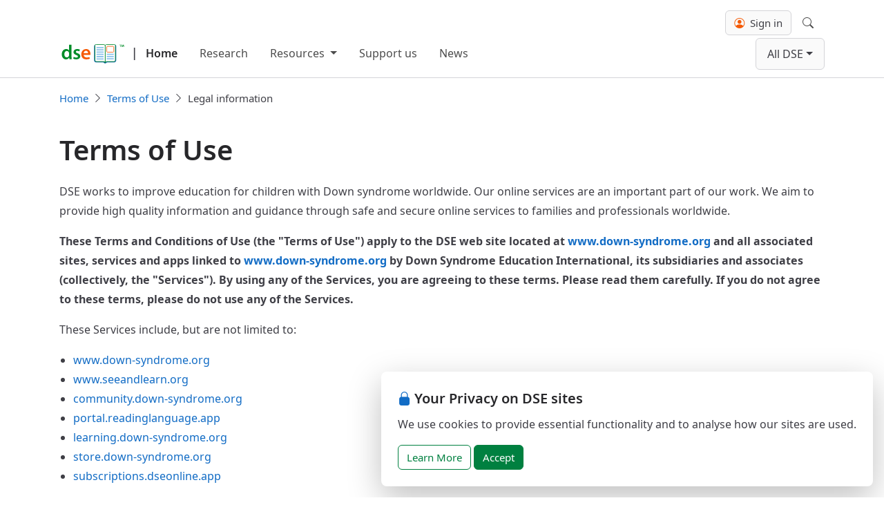

--- FILE ---
content_type: text/html; charset=utf-8
request_url: https://www.down-syndrome.org/en-us/legal/terms-of-use/
body_size: 13622
content:


<!DOCTYPE html>
<html lang="en-US">
<head prefix="og: https://ogp.me/ns# article: https://ogp.me/ns/article#">
    <meta charset="utf-8">
    <meta name="viewport" content="width=device-width, initial-scale=1, shrink-to-fit=no">
    <meta http-equiv="x-ua-compatible" content="ie=edge">

    <link rel="preconnect" href="https://cdn.down-syndrome.org">

    <link rel="canonical" href="https://www.down-syndrome.org/en-us/legal/terms-of-use/" />

    

<link rel="preload" href="https://cdn.down-syndrome.org/fonts/noto-sans/v2.015/NotoSans-Regular.woff2" as="font" crossorigin="anonymous">
<link rel="preload" href="https://cdn.down-syndrome.org/fonts/noto-sans/v2.015/NotoSans-SemiBold.woff2" as="font" crossorigin="anonymous">



    <link rel="stylesheet" href="https://cdn.down-syndrome.org/webs/2026.1.20/dist/core/core.min.css" integrity="sha384-BTsSFN1Wgx9YYsb9y&#x2B;Yey8/aL3XUiAhOgZ5MppUWECYS9gl6WV5F3OlhPHtv&#x2B;32V" crossorigin="anonymous" />




    <link rel="stylesheet" href="https://cdn.down-syndrome.org/webs/2026.1.20/dist/dse/dse.min.css" integrity="sha384-zNsquISxWaUSciUCBhO4k25cHf/3GbIUxP2z1SYB4m1TlspJGMQp6TSqenJ6c1QX" crossorigin="anonymous" />









    

    

    
<title>Terms of Use</title>
<meta name="description" content="These Terms of Use govern your use of Down Syndrome Education International&#x27;s websites, services and applications (including mobile applications) and provide information about our services.">

    <link rel="schema.dcterms" href="http://purl.org/dc/terms">
            <meta name="dcterms.abstract" content="These Terms of Use govern your use of Down Syndrome Education International&#x27;s websites, services and applications (including mobile applications) and provide information about our services.">
            <meta name="dcterms.created" content="2018-06-04">
            <meta name="dcterms.description" content="These Terms of Use govern your use of Down Syndrome Education International&#x27;s websites, services and applications (including mobile applications) and provide in">
            <meta name="dcterms.issued" content="2018-06-04">
            <meta name="dcterms.language" content="en-US">
            <meta name="dcterms.modified" content="2024-04-09">
            <meta name="dcterms.title" content="Terms of Use">
            <meta property="og:description" content="These Terms of Use govern your use of Down Syndrome Education International&#x27;s websites, services and applications (including mobile applications) and provide in">
            <meta property="og:locale" content="en_US">
            <meta property="og:title" content="Terms of Use">
            <meta property="og:type" content="website">
    <link rel="alternate" hreflang="x-default" href="https://www.down-syndrome.org/en-gb/legal/terms-of-use">
        <link rel="alternate" hreflang="en-GB" href="https://www.down-syndrome.org/en-gb/legal/terms-of-use">
        <link rel="alternate" hreflang="en-US" href="https://www.down-syndrome.org/en-us/legal/terms-of-use">
        <link rel="alternate" hreflang="en-AU" href="https://www.down-syndrome.org/en-au/legal/terms-of-use">
        <link rel="alternate" hreflang="en-CA" href="https://www.down-syndrome.org/en-ca/legal/terms-of-use">
        <link rel="alternate" hreflang="en-IN" href="https://www.down-syndrome.org/en-in/legal/terms-of-use">
        <link rel="alternate" hreflang="en-IE" href="https://www.down-syndrome.org/en-ie/legal/terms-of-use">
        <link rel="alternate" hreflang="en-MY" href="https://www.down-syndrome.org/en-my/legal/terms-of-use">
        <link rel="alternate" hreflang="en-NZ" href="https://www.down-syndrome.org/en-nz/legal/terms-of-use">
        <link rel="alternate" hreflang="en-PH" href="https://www.down-syndrome.org/en-ph/legal/terms-of-use">
        <link rel="alternate" hreflang="en-SG" href="https://www.down-syndrome.org/en-sg/legal/terms-of-use">
        <link rel="alternate" hreflang="en-ZA" href="https://www.down-syndrome.org/en-za/legal/terms-of-use">
    <script type="application/ld&#x2B;json">
        {"@context":"https://schema.org","@type":"WebPage","name":"Terms of Use","description":"These Terms of Use govern your use of Down Syndrome Education International's websites, services and applications (including mobile applications) and provide information about our services.","dateCreated":"2018-06-04T16:03:00+00:00","dateModified":"2024-04-09T13:19:03.553736+00:00","datePublished":"2018-06-04T16:03:00+00:00","inLanguage":"en-US","isAccessibleForFree":true,"isFamilyFriendly":true}
    </script>


    
    
        <script src="https://cdn.down-syndrome.org/webs/2026.1.20/dist/analytics/analytics.min.js" type="module" integrity="sha384-pJFdDGuxNkgjmZ7HNoHIK0a9hAphzWgbnqahccAw7R1&#x2B;QCEA0jbr7O5yIC&#x2B;2DH&#x2B;N" crossorigin="anonymous"></script>
    

        
        
            <script id="ai-init-script" data-ai-key="f12d27a5-6bf0-459b-a8e7-695c9f0ee07e" src="https://cdn.down-syndrome.org/webs/2026.1.20/dist/ai/ai.min.js" type="module" integrity="sha384-&#x2B;YQ&#x2B;ShjHgoVKPbYw2YtQ4aKHVCA/a3To6hXZ3TNaddeDfej81snaisRKHePEquhE" crossorigin="anonymous"></script>
        

    
<link rel="icon" href="/icons/favicon.svg" type="image/svg+xml">
<link rel="apple-touch-icon" href="/icons/apple-touch-icon.png" />
<link rel="manifest" href="/manifest.json" />


    

    

</head>

<body>

    
<div class="fixed-bottom d-flex justify-content-end p-0 px-md-3 mb-md-3" style="pointer-events: none;">
    <section id="cookie-consent" role="alert" aria-label="Cookie consent" class="bg-white rounded-3 mw-45rem p-4" style="display: none; box-shadow: 0 1rem 3rem rgba(0, 0, 0, 0.25); pointer-events: auto;">
        <h4 class="h5 mb-2"><i class="bi bi-lock-fill me-1 text-primary" aria-hidden="true"></i>Your Privacy on DSE sites</h4>
        <p>We use cookies to provide essential functionality and to analyse how our sites are used.</p>
        <a id="cookie-consent-learn-more-button" href="https://www.down-syndrome.org/en-us/legal/cookies" class="btn btn-outline-success" title="Learn more about our use of cookies and how we protect your privacy">Learn More</a>
        <button id="cookie-consent-accept-button" type="button" class="btn btn-success" data-cookie-string="dse.consent=yes; expires=Fri, 22 Jan 2027 19:57:10 GMT; domain=down-syndrome.org; path=/; secure" data-cookie-name="dse.consent" title="Consent to our use of cookies">Accept</button>
    </section>
</div>


    



    
<header class="border-bottom py-1 py-lg-2" id="navbar-header">
    <nav class="navbar navbar-expand-lg">
        <div class="container">
            
                <div class="mt-auto h-100 me-3" style="margin-bottom: 2px">
                        <div class="d-flex align-items-end" style="--navbar-brand-color: var(--gray-800)">
                            <div class="py-1">
                                <a href="/en-us/">
                                    <img class="img-fluid"
                                         style="max-height: 2rem; margin-left: 0; margin-bottom: 0.125rem; width: 96px"
                                         src="https://cdn.down-syndrome.org/img/logos/dse/1/dse-book.svg"
                                         title="DSE improves education for children with Down syndrome worldwide"
                                         alt="Down Syndrome Education logo"
                                         width="96"
                                         height="105"/>
                                </a>
                            </div>
                                <span class="py-2 fw-semibold fs-lg mx-1 mx-lg-2">|</span>
                                <a class="navbar-brand py-2 ps-lg-1 fs-md me-0 fw-semibold" href="/en-us/">Home</a>
                        </div>
                </div>
            
            <button class="navbar-toggler border-0" type="button" data-bs-toggle="offcanvas" data-bs-target="#main-navbar-offcanvas" aria-controls="main-navbar-offcanvas" aria-expanded="false" aria-label="Toggle navigation">
                <span class="navbar-toggler-icon"></span>
            </button>
            <div class="offcanvas offcanvas-end" style="--offcanvas-border-width: 0px" id="main-navbar-offcanvas">
                <div class="offcanvas-header">
                    <h5 class="offcanvas-title"></h5>
                    <button type="button" class="btn-close" data-bs-dismiss="offcanvas" aria-label="Close"></button>
                </div>
                <div class="offcanvas-body d-flex flex-column flex-lg-column-reverse align-content-between align-content-lg-start gap-2">
                    <div class="d-flex flex-column flex-grow-1 justify-content-between flex-lg-row">
                        
                            <ul class="navbar-nav flex-grow-1 pe-3" style="nav-link-color: var(--gray-900); --nav-link-hover-color: var(--primary)">
                                    
    <li class="nav-item">
        <a class="nav-link" href="/en-us/research/">Research</a>
    </li>

                                    
    <li class="nav-item dropdown">
        <button class="nav-link dropdown-toggle" data-bs-toggle="dropdown" aria-expanded="false">
            Resources
        </button>
        <ul class="dropdown-menu">
                <li>
                    <a class="dropdown-item" href="/en-us/resources/see-and-learn/">See and Learn</a>
                </li>
                <li>
                    <a class="dropdown-item" href="/en-us/resources/reading-language-intervention/">Reading and Language Intervention (RLI)</a>
                </li>
                <li>
                    <a class="dropdown-item" href="/en-us/resources/training-courses/">Training Courses</a>
                </li>
        </ul>
    </li>

                                    
    <li class="nav-item">
        <a class="nav-link" href="/en-us/giving/">Support us</a>
    </li>

                                    
    <li class="nav-item">
        <a class="nav-link" href="/en-us/news/">News</a>
    </li>

                            </ul>
                            <ul class="navbar-nav justify-content-end" style="nav-link-color: var(--gray-900); --nav-link-hover-color: var(--primary)">
                                    <div class="d-none d-lg-block">
                                        <li class="nav-item dropdown site-dropdown-item">
                                            <button data-bs-toggle="dropdown" class="nav-link dropdown-toggle site-dropdown-toggler">All DSE</button>
                                            <ul class="dropdown-menu site-dropdown">
                                                <div class="container">
                                                    <ul class="site-dropdown-grid list-unstyled shadow-lg">
                                                            <li class="site-dropdown-item ">
                                                                <a class="site-dropdown-link" href="https://www.down-syndrome.org/" aria-disabled="False">
                                                                    <img alt="DSE Online logo" class="site-dropdown-link-icon" src="https://cdn.down-syndrome.org/img/logos/202404/dse-icon.svg"/>
                                                                    <h4 class="fs-md fw-medium">
                                                                        DSE Online
                                                                    </h4>
                                                                    <p>Visit our main web site for an overview of our research, information and support services.</p>
                                                                </a>
                                                            </li>
                                                            <li class="site-dropdown-item ">
                                                                <a class="site-dropdown-link" href="https://portal.readinglanguage.app/" aria-disabled="False">
                                                                    <img alt="RLI Online logo" class="site-dropdown-link-icon" src="https://cdn.down-syndrome.org/img/logos/202404/dse-icon-rli.svg"/>
                                                                    <h4 class="fs-md fw-medium">
                                                                        RLI Online
                                                                    </h4>
                                                                    <p>Access the handbook, videos and resources that support implementing the Reading and Language Intervention for Children with Down Syndrome (RLI).</p>
                                                                </a>
                                                            </li>
                                                            <li class="site-dropdown-item ">
                                                                <a class="site-dropdown-link" href="https://www.seeandlearn.org/" aria-disabled="False">
                                                                    <img alt="See and Learn Online logo" class="site-dropdown-link-icon" src="https://cdn.down-syndrome.org/img/logos/202404/seeandlearn-icon.svg"/>
                                                                    <h4 class="fs-md fw-medium">
                                                                        See and Learn Online
                                                                    </h4>
                                                                    <p>See and Learn offers evidence-based activities, guidance and support to help young children with Down syndrome improve their speech, language, reading and numeracy skills.</p>
                                                                </a>
                                                            </li>
                                                            <li class="site-dropdown-item ">
                                                                <a class="site-dropdown-link" href="https://subscriptions.dseonline.app/" aria-disabled="False">
                                                                    <img alt="DSE Subscriptions logo" class="site-dropdown-link-icon" src="https://cdn.down-syndrome.org/img/logos/202404/dse-icon-subscriptions.svg"/>
                                                                    <h4 class="fs-md fw-medium">
                                                                        DSE Subscriptions
                                                                    </h4>
                                                                    <p>Order subscriptions to online training courses and other services.</p>
                                                                </a>
                                                            </li>
                                                            <li class="site-dropdown-item ">
                                                                <a class="site-dropdown-link" href="https://giving.down-syndrome.org/" aria-disabled="False">
                                                                    <img alt="DSE Giving logo" class="site-dropdown-link-icon" src="https://cdn.down-syndrome.org/img/logos/202404/dse-icon-giving.svg"/>
                                                                    <h4 class="fs-md fw-medium">
                                                                        DSE Giving
                                                                    </h4>
                                                                    <p>Donate to support our work.</p>
                                                                </a>
                                                            </li>
                                                            <li class="site-dropdown-item ">
                                                                <a class="site-dropdown-link" href="https://store.down-syndrome.org/" aria-disabled="False">
                                                                    <img alt="DSE Store logo" class="site-dropdown-link-icon" src="https://cdn.down-syndrome.org/img/logos/202404/dse-icon-store.svg"/>
                                                                    <h4 class="fs-md fw-medium">
                                                                        DSE Store
                                                                    </h4>
                                                                    <p>Visit our store to order See and Learn teaching materials and the RLI handbook.</p>
                                                                </a>
                                                            </li>
                                                            <li class="site-dropdown-item ">
                                                                <a class="site-dropdown-link" href="https://learning.down-syndrome.org/" aria-disabled="False">
                                                                    <img alt="DSE Learning Centre logo" class="site-dropdown-link-icon" src="https://cdn.down-syndrome.org/img/logos/202404/dse-icon-learning-center.svg"/>
                                                                    <h4 class="fs-md fw-medium">
                                                                        DSE Learning Centre
                                                                    </h4>
                                                                    <p>Visit the DSE Learning Centre to access online courses.</p>
                                                                </a>
                                                            </li>
                                                            <li class="site-dropdown-item ">
                                                                <a class="site-dropdown-link" href="https://community.down-syndrome.org/" aria-disabled="False">
                                                                    <img alt="DSE Community logo" class="site-dropdown-link-icon" src="https://cdn.down-syndrome.org/img/logos/202404/dse-icon-community.svg"/>
                                                                    <h4 class="fs-md fw-medium">
                                                                        DSE Community
                                                                    </h4>
                                                                    <p>Connect with families and professionals from around the world for support and guidance, or just for a chat.</p>
                                                                </a>
                                                            </li>
                                                    </ul>
                                                </div>
                                            </ul>
                                        </li>
                                    </div>
                                    <div class="d-lg-none">
                                        <li class="nav-item">
                                            <button class="btn site-dropdown-toggler" type="button" id="group-sites-offcanvas-open" aria-controls="group-links-offcanvas">All DSE</button>
                                        </li>
                                    </div>
                            </ul>
                        
                    </div>
                    <ul class="navbar-nav d-lg-flex justify-content-end gap-lg-3" style="nav-link-color: var(--gray-900); --nav-link-hover-color: var(--primary)">
                            <div class="d-none d-lg-flex align-items-center">
                                

<div id="client-panel" class="client-panel d-flex flex-column justify-content-center">
        <form id="client-account-signin-form" class="form-inline" method="get" action="/auth/clients/sign-in/">
			<input hidden name="redirect_uri" value="/en-us/legal/terms-of-use/" />
            <button id="client-account-sign-in-btn" type="submit" class="btn btn-clients" title="Sign in with your DSE Client ID"><i class="bi bi-person-circle me-1" style="color:#f55a05"></i> Sign in</button>
        </form>
</div>


                            </div>
                            <div class="d-lg-none">
                                
    <li class="nav-item">
        <form id="client-account-signin-form-mobile" method="get" action="/auth/clients/sign-in/?redirect_url=https%3A%2F%2Fwww.down-syndrome.org%2Fen-us%2Flegal%2Fterms-of-use%2F">
            <button id="client-account-sign-in-btn-mobile" type="submit" class="nav-link" title="Sign in with your DSE Client ID">
                <i class="bi bi-person-circle me-2 text-black"></i>Sign in
            </button>
        </form>
    </li>


                            </div>
                            <div class="d-none d-lg-block">
                                
<li class="nav-item">
    <div class="d-grid justify-content-center align-items-center">
        <button
            class="nav-link"
            id="navigation-bar-search-modal-button"
            data-bs-toggle="modal"
            data-bs-target="#navigation-bar-search-modal">
            <i class="bi-search"></i>
            <span class="visually-hidden">Search</span>
        </button>
    </div>
</li>

                            </div>
                            <div class="d-lg-none">
                                
<li class="nav-item">
    <button
        class="nav-link"
        id="navigation-bar-search-modal-button"
        data-bs-toggle="modal"
        data-bs-target="#navigation-bar-search-modal">
        <i class="bi-search me-2"></i>
        Search
    </button>
</li>

                            </div>
                    </ul>
                </div>
            </div>
        </div>
    </nav>
</header>

    <div class="offcanvas offcanvas-end" tabindex="-1" id="group-sites-offcanvas" aria-labelledby="group-links-offcanvas-label">
        <div class="offcanvas-header justify-content-around">
            <div>
                <h5 class="offcanvas-title" id="group-sites-offcanvas-label">All DSE</h5>
                <p>Quick links to our other sites.</p>
            </div>
            <button type="button" class="btn" id="group-sites-offcanvas-dismiss" aria-label="Back"><i class="bi bi-chevron-left me-2"></i>Back</button>
        </div>
        <div class="offcanvas-body">
            <ul class="list-unstyled">
                    <li class="site-dropdown-item ">
                        <a class="site-dropdown-link" href="https://www.down-syndrome.org/" aria-disabled="False">
                            <img alt="DSE Online logo" class="site-dropdown-link-icon" src="https://cdn.down-syndrome.org/img/logos/202404/dse-icon.svg"/>
                            <h4 class="fs-md fw-medium">
                                DSE Online
                            </h4>
                            <p>Visit our main web site for an overview of our research, information and support services.</p>
                        </a>
                    </li>
                    <li class="site-dropdown-item ">
                        <a class="site-dropdown-link" href="https://portal.readinglanguage.app/" aria-disabled="False">
                            <img alt="RLI Online logo" class="site-dropdown-link-icon" src="https://cdn.down-syndrome.org/img/logos/202404/dse-icon-rli.svg"/>
                            <h4 class="fs-md fw-medium">
                                RLI Online
                            </h4>
                            <p>Access the handbook, videos and resources that support implementing the Reading and Language Intervention for Children with Down Syndrome (RLI).</p>
                        </a>
                    </li>
                    <li class="site-dropdown-item ">
                        <a class="site-dropdown-link" href="https://www.seeandlearn.org/" aria-disabled="False">
                            <img alt="See and Learn Online logo" class="site-dropdown-link-icon" src="https://cdn.down-syndrome.org/img/logos/202404/seeandlearn-icon.svg"/>
                            <h4 class="fs-md fw-medium">
                                See and Learn Online
                            </h4>
                            <p>See and Learn offers evidence-based activities, guidance and support to help young children with Down syndrome improve their speech, language, reading and numeracy skills.</p>
                        </a>
                    </li>
                    <li class="site-dropdown-item ">
                        <a class="site-dropdown-link" href="https://subscriptions.dseonline.app/" aria-disabled="False">
                            <img alt="DSE Subscriptions logo" class="site-dropdown-link-icon" src="https://cdn.down-syndrome.org/img/logos/202404/dse-icon-subscriptions.svg"/>
                            <h4 class="fs-md fw-medium">
                                DSE Subscriptions
                            </h4>
                            <p>Order subscriptions to online training courses and other services.</p>
                        </a>
                    </li>
                    <li class="site-dropdown-item ">
                        <a class="site-dropdown-link" href="https://giving.down-syndrome.org/" aria-disabled="False">
                            <img alt="DSE Giving logo" class="site-dropdown-link-icon" src="https://cdn.down-syndrome.org/img/logos/202404/dse-icon-giving.svg"/>
                            <h4 class="fs-md fw-medium">
                                DSE Giving
                            </h4>
                            <p>Donate to support our work.</p>
                        </a>
                    </li>
                    <li class="site-dropdown-item ">
                        <a class="site-dropdown-link" href="https://store.down-syndrome.org/" aria-disabled="False">
                            <img alt="DSE Store logo" class="site-dropdown-link-icon" src="https://cdn.down-syndrome.org/img/logos/202404/dse-icon-store.svg"/>
                            <h4 class="fs-md fw-medium">
                                DSE Store
                            </h4>
                            <p>Visit our store to order See and Learn teaching materials and the RLI handbook.</p>
                        </a>
                    </li>
                    <li class="site-dropdown-item ">
                        <a class="site-dropdown-link" href="https://learning.down-syndrome.org/" aria-disabled="False">
                            <img alt="DSE Learning Centre logo" class="site-dropdown-link-icon" src="https://cdn.down-syndrome.org/img/logos/202404/dse-icon-learning-center.svg"/>
                            <h4 class="fs-md fw-medium">
                                DSE Learning Centre
                            </h4>
                            <p>Visit the DSE Learning Centre to access online courses.</p>
                        </a>
                    </li>
                    <li class="site-dropdown-item ">
                        <a class="site-dropdown-link" href="https://community.down-syndrome.org/" aria-disabled="False">
                            <img alt="DSE Community logo" class="site-dropdown-link-icon" src="https://cdn.down-syndrome.org/img/logos/202404/dse-icon-community.svg"/>
                            <h4 class="fs-md fw-medium">
                                DSE Community
                            </h4>
                            <p>Connect with families and professionals from around the world for support and guidance, or just for a chat.</p>
                        </a>
                    </li>
            </ul>
        </div>
    </div>


    <div id="content-banner">
        
    </div>

        
            
    <div id="breadcrumbs" class="breadcrumbs-container">
        <div class="container">
            <nav id="site-breadcrumbs-nav" aria-label="breadcrumb">
                <ol class="breadcrumb">
                            <li class="breadcrumb-item">
                                <a href="/en-us/" title="Home">Home</a>
                            </li>
                            <li class="breadcrumb-item">
                                <a href="/en-us/legal/terms-of-use/" title="Terms of Use">Terms of Use</a>
                            </li>
                            <li class="breadcrumb-item active" aria-current="page">Legal information</li>
                </ol>
            </nav>
        </div>
    </div>
        <script type="application/ld&#x2B;json">
            {"@context":"https://schema.org","@type":"BreadcrumbList","itemListElement":[{"@type":"ListItem","name":"Home","item":{"@type":"Thing","@id":"en-us","name":"Home","url":"en-us"},"position":1},{"@type":"ListItem","name":"Terms of Use","item":{"@type":"Thing","@id":"en-us/legal/terms-of-use","name":"Terms of Use","url":"en-us/legal/terms-of-use"},"position":2},{"@type":"ListItem","name":"Legal information","item":{"@type":"Thing","@id":"en-us/legal","name":"Legal information","url":"en-us/legal"},"position":3}]}
        </script>

        

    <div id="content">
        
<main id="content-main" class="container py-4" data-content-layout="">
    <h1 id="terms-of-use">Terms of Use</h1>
<p>DSE works to improve education for children with Down syndrome worldwide. Our online services are an important part of our work. We aim to provide high quality information and guidance through safe and secure online services to families and professionals worldwide.</p>
<p><strong>These Terms and Conditions of Use (the &quot;Terms of Use&quot;) apply to the DSE web site located at <a href="https://www.down-syndrome.org/">www.down-syndrome.org</a> and all associated sites, services and apps linked to <a href="https://www.down-syndrome.org/">www.down-syndrome.org</a> by Down Syndrome Education International, its subsidiaries and associates (collectively, the &quot;Services&quot;). By using any of the Services, you are agreeing to these terms. Please read them carefully. If you do not agree to these terms, please do not use any of the Services.</strong></p>
<p>These Services include, but are not limited to:</p>
<ul>
<li><a href="https://www.down-syndrome.org/">www.down-syndrome.org</a></li>
<li><a href="https://www.seeandlearn.org/">www.seeandlearn.org</a></li>
<li><a href="https://community.down-syndrome.org/">community.down-syndrome.org</a></li>
<li><a href="https://portal.readinglanguage.app/">portal.readinglanguage.app</a></li>
<li><a href="https://learning.down-syndrome.org/">learning.down-syndrome.org</a></li>
<li><a href="https://store.down-syndrome.org/">store.down-syndrome.org</a></li>
<li><a href="https://subscriptions.dseonline.app/">subscriptions.dseonline.app</a></li>
</ul>
<h2 id="who-we-are">Who we are</h2>
<p>We refer to Down Syndrome Education International and subsidiary and associated entities as &quot;DSE&quot;.</p>
<ul>
<li><strong>Down Syndrome Education International</strong> is a UK-based registered charity that exists to advance early intervention and education for children with Down syndrome by supporting scientific research and providing evidence-based advice and information.</li>
<li><strong>Down Syndrome Education USA</strong> is a California-based nonprofit that exists to advance early intervention and education for children with Down syndrome by supporting scientific research and providing evidence-based advice and information. Down Syndrome Education USA works closely in association with Down Syndrome Education International.</li>
<li><strong>Down Syndrome Education Enterprises CIC</strong> is UK-based Community Interest Company that is wholly owned by Down Syndrome Education International.</li>
</ul>
<p>Most of the services and resources that we charge for are supplied by Down Syndrome Education Enterprises CIC.</p>
<p>Some services and resources that we charge for may also supplied by Down Syndrome Education USA – generally to clients in North America.</p>
<h2 id="what-these-terms-of-use-apply-to">What these Terms of Use apply to</h2>
<p>These Terms of Use govern your use of DSE's websites, online resources, services and applications. &quot;Applications&quot; include software, supplied by us, that runs on tablets and phones and computers and other devices. In this document we refer to our websites, online resources, services and applications as our &quot;Services&quot;.</p>
<h2 id="your-agreement-to-these-terms">Your agreement to these terms</h2>
<p><strong>When use any of our Services, you agree to these terms.</strong></p>
<p>Examples of when you are using our Services include when you browse any of our web sites, when you purchase from us via our online store, when you use one of our apps, and when you contribute to our online discussion forums.</p>
<p>If you do not agree to these terms, please do not use any of our Services.</p>
<h2 id="who-can-use-our-services">Who can use our Services</h2>
<p>To use our Services, you must be at least 13 years old, and you must not be prohibited from receiving any aspect of our Services under applicable laws.</p>
<p>You may not use our Services if we have contacted you and told you that you may not use our Services.</p>
<h2 id="using-our-services">Using our Services</h2>
<p>You may use our Services only for lawful purposes, and in ways that do not infringe the rights of, restrict or inhibit anyone else's use and enjoyment of our Services.</p>
<h3 id="prohibited-uses">Prohibited uses</h3>
<p>You may not use our Services for any of the following:</p>
<ul>
<li>for fraudulent purposes, or in connection with a criminal offense or other unlawful activity</li>
<li>to send, use or reuse any material that is illegal, offensive, abusive, indecent, defamatory, obscene or menacing; or in breach of copyright, trademark, confidence, privacy or any other right; or is otherwise injurious to third parties; or objectionable</li>
<li>to spread malicious computer code, such as computer viruses or spyware</li>
<li>to send advertisements, chain letters, or other solicitations</li>
<li>to gather addresses or other personal data for commercial mailing lists or databases</li>
<li>to falsely imply that you are affiliated with or endorsed by DSE</li>
<li>to impersonate others</li>
<li>to cause annoyance, inconvenience or needless anxiety</li>
<li>to encourage or help anyone in violation of these terms</li>
</ul>
<p>Prohibited behavior includes harassing or causing distress or inconvenience to any person, transmitting obscene or offensive content or disrupting the normal flow of dialogue within our Services.</p>
<p>You must follow any policies made available to you within the Services.</p>
<p>You may not disable, avoid, or circumvent any security or access restrictions.</p>
<p>You may not show any part of our sites and Services on other websites with <code>&lt;iframe&gt;</code>.</p>
<p>You may not strain the infrastructure of our Services with an unreasonable volume of requests, or requests designed to impose an unreasonable load on the systems underlying our Services.</p>
<p>You may not probe, scan or test the vulnerability of the Services or any network connected to the Services, nor breach the security or authentication measures used by the Services or any network connected to the Services. You may not reverse look-up, trace or seek to trace any information on any other user of or visitor to the Services, or any other client of DSE, including any DSE Client account not owned by you, to its source, or exploit the Services or information made available or offered by or through the Services, in any way where the purpose is to reveal any information, including but not limited to personal identification or information, other than your own information, as provided for by the Services.</p>
<h2 id="privacy-and-data-security">Privacy and data security</h2>
<p>Our Privacy Policy explain how we treat your personal data and protect your privacy when you use our Services. By using our Services, you agree that we can use such data in accordance with our Privacy Policy.</p>
<p>Our Cookies Policy explains how we use cookies and web beacons (or &quot;tracking pixels&quot;) to improve the functionality and reliability of our Services. By using our Services, you agree that we can use cookies and web beacons in accordance with our Cookies Policy.</p>
<h2 id="intellectual-property">Intellectual property</h2>
<p>All copyright, trademarks, design rights, patents and other intellectual property rights (registered and unregistered) in and on our Services and all content (including all applications) located on or in our Services shall remain vested in Down Syndrome Education International and/or their licensors (which includes other users).</p>
<p>You may not copy, reproduce, republish, disassemble, decompile, reverse engineer, download, post, broadcast, transmit, make available to the public, or otherwise use content from our Services in any way except for your own personal, non-commercial use.</p>
<p>You also agree not to adapt, alter or create a derivative work from any of our content.</p>
<p>Where additional permissions are granted in respect of some of our content, these will be clearly stated on the content to which the additional permissions apply (see Open Access content below).</p>
<p>Any other use of our content requires the prior written permission of the Down Syndrome Education International and/or their licensors.</p>
<p>Requests to republish or redistribute our content should be addressed to <a href="mailto:hello@dseinternational.org">hello@dseinternational.org</a></p>
<h3 id="open-access-content">Open Access content</h3>
<p>Some of our content is offered with the permission to freely copy, distribute and transmit the specific work (article, book, report, film) contained within the content. We refer to this as Open Access content.</p>
<p>Content or works that are offered with additional permissions are clearly marked. Where content is not clearly marked as being Open Access, no additional rights are granted and all of the restrictions specified above (Intellectual Property) apply.</p>
<h3 id="trademarks-and-trade-dress">Trademarks and trade dress</h3>
<p>DSE, See and Learn, LearningTracker, LearningTracker for Parents, LearningTracker for Professionals, DSE Inform, Up for Reading, Down Syndrome Issues and Information, Down Syndrome Research and Practice, Down Syndrome in Practice, Down Syndrome Resources and Activities, and the DSE book, DSE, DSE International, DSE USA, DSE Enterprises, See and Learn, Up for Reading logos and other marks shown on our Services are trademarks or registered trademarks of Down Syndrome Education International and/or its subsidiary and/or its affiliates in the United Kingdom and/or other jurisdictions.</p>
<p>DSE's graphics, logos, page headers, icons, scripts and service names are the trademarks or trade dress of DSE. DSE's trademarks and trade dress may not be used in connection with any product or service that is not DSE's, in any manner that is likely to cause confusion among donors or customers, or in any manner that disparages or discredits DSE.</p>
<p>The names, images and logos identifying Down Syndrome Education International, Down Syndrome Education USA, Down Syndrome Education Enterprises CIC or third parties and their products and services are subject to copyright, design rights and trade marks of Down Syndrome Education International, Down Syndrome Education USA, Down Syndrome Education Enterprises CIC and/or third parties. Nothing contained in these terms shall be construed as conferring any license or right to use any trade mark, design right or copyright of Down Syndrome Education International, Down Syndrome Education USA, Down Syndrome Education Enterprises CIC or any other third party.</p>
<h2 id="registration-user-identification-and-passwords">Registration, user identification and passwords</h2>
<p>Access to certain Services may require registration.</p>
<p>You will provide us with accurate, complete registration information (including, in particular, your email address) and inform us of any changes to such information. For the purpose of confirming your compliance with these terms, we reserve the right to monitor and record activity on our online services.</p>
<p>You are solely responsible for the confidentiality and use of and access to our Services using your username and password.</p>
<p>You agree to immediately notify us if you become aware of any loss or theft of any password or username or any unauthorized use of a password or username.</p>
<p>Each registration is for a single user only. You may not share your username and password with any other person, nor may you share or transfer subscriptions. We do not permit access through a single name and password being made available to multiple users on a network. We may cancel or suspend your access to some or all of our Services if you do this without further obligation to you.</p>
<p>We reserve the right to refuse access to our Services, terminate accounts, remove or edit content, or cancel orders at our discretion. If we cancel an order, it will be without charge to you.</p>
<h2 id="your-content-in-our-services">Your content in our Services</h2>
<p>Some of our Services allow you to upload, submit, store, send or receive content (including text, photographs, graphics, video or audio). You retain ownership of any intellectual property rights that you hold in that content. In short, what belongs to you stays yours.</p>
<p>When you upload, submit, store, send or receive content to or through our Services, you give Down Syndrome Education International (and our subsidiary and associated organizations) a worldwide license to use, host, store, reproduce, modify, create derivative works (such as those resulting from translations, adaptations or other changes that we make so that your content works better with our Services), communicate, publish, publicly perform, publicly display and distribute such content. The rights that you grant in this license are for the limited purpose of operating, promoting and improving our Services, and to develop new ones. This license continues even if you stop using our Services. Make sure that you have the necessary rights to grant us this license for any content that you submit to our Services.</p>
<p>When you upload, submit, store, send or receive content to or through our Services, you confirm that your contribution is your own original work, is not defamatory and does not infringe any laws, that you have the right to give us permission to use it for the purposes specified above, and that you have the consent of anyone who is identifiable in your contribution or the consent of their parent/guardian if they are under 16.</p>
<p>Please do not endanger yourself or others, take any unnecessary risks or break any laws when creating content you may share with us.</p>
<p>If you do not want to grant us the permission set out above on these terms, please do not submit or share content using our Services.</p>
<h2 id="donations-sales-license-fees-payments-and-transactions">Donations, sales, license fees, payments and transactions</h2>
<p>You may use our online services to donate or pledge gifts to Down Syndrome Education International or Down Syndrome Education USA.</p>
<p>You may use our online services to purchase products or services from Down Syndrome Education International and/or subsidiary and/or affiliated organizations. These transactions are subject to additional terms and conditions relating to the supply of goods and/or services. These will be clearly indicated at the point of transactions.</p>
<p>Access to certain Services may be subject to a fee.</p>
<p>All payments (including applicable taxes) must be made in advance.</p>
<p>You are responsible for the payment of all charges associated with the use of Services using your username. If your use of our Services is terminated by us, you will be entitled to receive a refund of any credits or pre-payments which remain unused at the time of termination unless such use is terminated because you are in breach of these terms and conditions. You will continue to be responsible for any fees or other charges incurred by you prior to such termination.</p>
<h2 id="software-in-our-services">Software in our Services</h2>
<p>When a Service requires or includes downloadable software, this software may be updated automatically on your device once a new version or feature is available. Some Services may let you adjust your automatic update settings.</p>
<p>DSE gives you a personal, worldwide, royalty-free, non-assignable and non-exclusive license to use the software provided to you by DSE as part of the Services. This license is for the sole purpose of enabling you to use and enjoy the benefit of the Services as provided by DSE in the manner permitted by these terms. You may not copy, modify, distribute, sell or lease any part of our Services or included software, nor may you reverse engineer or attempt to extract the source code of that software, unless laws prohibit those restrictions or you have our written permission.</p>
<p>Open-source software is important to us. Some software used in our Services may be offered under an open-source license that we will make available to you. There may be provisions in the open-source license that expressly override some of these terms.</p>
<h2 id="modifying-and-terminating-our-services">Modifying and terminating our Services</h2>
<p>We are constantly changing and improving our Services. We may add or remove functionalities or features and we may suspend or stop a Service altogether.</p>
<h2 id="our-warranties-and-disclaimers">Our warranties and disclaimers</h2>
<p>We provide our Services using a commercially reasonable level of skill and care and we hope that you will enjoy using them. But there are certain things that we do not promise about our Services.</p>
<p>OTHER THAN AS EXPRESSLY SET OUT IN THESE TERMS OR ADDITIONAL TERMS, NEITHER DOWN SYNDROME EDUCATION INTERNATIONAL NOR ITS SUPPLIERS OR DISTRIBUTORS MAKES ANY SPECIFIC PROMISES ABOUT THE SERVICES. FOR EXAMPLE, WE DO NOT MAKE ANY COMMITMENTS ABOUT THE CONTENT WITHIN THE SERVICES, THE SPECIFIC FUNCTIONS OF THE SERVICES OR THEIR RELIABILITY, AVAILABILITY OR ABILITY TO MEET YOUR NEEDS. WE PROVIDE THE SERVICES &quot;AS IS&quot;.</p>
<p>SOME JURISDICTIONS PROVIDE FOR CERTAIN WARRANTIES, LIKE THE IMPLIED WARRANTY OF MERCHANTABILITY, FITNESS FOR A PARTICULAR PURPOSE AND NON-INFRINGEMENT. TO THE EXTENT PERMITTED BY LAW, WE EXCLUDE ALL WARRANTIES.</p>
<h3 id="liability-for-our-services">Liability for our Services</h3>
<p>WHEN PERMITTED BY LAW, DOWN SYNDROME EDUCATION INTERNATIONAL AND DOWN SYNDROME EDUCATION INTERNATIONAL'S SUPPLIERS AND DISTRIBUTORS WILL NOT BE RESPONSIBLE FOR LOST PROFITS, REVENUES OR DATA, FINANCIAL LOSSES OR INDIRECT, SPECIAL, CONSEQUENTIAL, EXEMPLARY OR PUNITIVE DAMAGES.</p>
<p>TO THE EXTENT PERMITTED BY LAW, THE TOTAL LIABILITY OF DOWN SYNDROME EDUCATION INTERNATIONAL AND ITS SUPPLIERS AND DISTRIBUTORS FOR ANY CLAIMS UNDER THESE TERMS, INCLUDING FOR ANY IMPLIED WARRANTIES, IS LIMITED TO THE AMOUNT THAT YOU PAID US TO USE THE SERVICES (OR, IF WE CHOOSE, TO SUPPLYING YOU WITH THE SERVICES AGAIN).</p>
<p>IN ALL CASES, DOWN SYNDROME EDUCATION INTERNATIONAL AND ITS SUPPLIERS AND DISTRIBUTORS WILL NOT BE LIABLE FOR ANY LOSS OR DAMAGE THAT IS NOT REASONABLY FORESEEABLE.</p>
<h3 id="business-uses-of-our-services">Business uses of our Services</h3>
<p>If you are using our Services on behalf of a business, that business accepts these terms. It will hold harmless and indemnify Down Syndrome Education International and its affiliates, officers, agents and employees from any claim, action or proceedings arising from or related to the use of the Services or violation of these terms, including any liability or expense arising from claims, losses, damages, judgments, litigation costs and legal fees.</p>
<h2 id="about-these-terms">About these Terms</h2>
<p>We may modify these terms or any additional terms that apply to a Service to, for example, reflect changes to the law or changes to our Services. You should look at the terms regularly. We will post notice of modifications to these terms on this page. We will post notice of modified additional terms in the applicable Service. Changes will become effective immediately. If you do not agree to the modified terms for a Service, you should discontinue your use of that Service.</p>
<p>If there is any inconsistency between these terms and the additional terms, the additional terms will prevail to the extent of the inconsistency.</p>
<p>These terms govern the relationship between DSE and you. They do not create any third party beneficiary rights.</p>
<p>If you do not comply with these terms and we do not take action immediately, this doesn't mean that we are giving up any rights that we may have (such as taking action in the future).</p>
<p>If it turns out that a particular term is not enforceable, this will not affect any other terms.</p>
<p>The laws of England will apply to any disputes arising out of or relating to these terms or the Services. All claims arising out of or relating to these terms or the Services will be litigated exclusively in the courts of England, and you and Down Syndrome Education International consent to personal jurisdiction in those courts.</p>
<p>This policy was last updated on May 28, 2025 (version 20250528A).</p>

</main>

    </div>

    <div class="footer-wrapper">


<section class="mb-4" id="site-follow-tools" aria-label="social media follow links">
    <div class="container">
            <h4>Follow Us</h4>
            <a class="btn btn-social ps-0" style="--btn-border-width: 0;" title="Sign up for emails" href="https://www.down-syndrome.org/en-us/mail/subscribe">
                <span class="bi-envelope-fill"></span>
            </a>
            <a class="btn btn-social" style="--btn-border-width: 0;" title="Follow us on Twitter" href="https://twitter.com/dseint">
                <span class="bi-twitter"></span>
            </a>
            <a class="btn btn-social" style="--btn-border-width: 0;" title="Follow us on Facebook" href="https://www.facebook.com/dseinternational">
                <span class="bi-facebook"></span>
            </a>
            <a class="btn btn-social" style="--btn-border-width: 0;" title="Follow us on LinkedIn" href="https://www.linkedin.com/company/down-syndrome-education-international">
                <span class="bi-linkedin"></span>
            </a>
    </div>
</section>

            
                
<section id="site-links" aria-label="Site links footer">
    <div class="container">
        <div class="row gy-4">
                <div class="col-md-3">
                    <h4>
                        <a href="/en-us/contact/">Contact us</a>
                    </h4>
                    <ul>
                    </ul>
                </div>
                <div class="col-md-3">
                    <h4>
                        <a href="/en-us/library/">Library</a>
                    </h4>
                    <ul>
                            <li>
                                <a href="/en-us/library/videos/">Videos</a>
                            </li>
                            <li>
                                <a href="/en-us/library/research-practice/">Research and Practice</a>
                            </li>
                            <li>
                                <a href="/en-us/library/news-update/">News and Update</a>
                            </li>
                    </ul>
                </div>
                <div class="col-md-3">
                    <h4>
                        <a href="/en-us/presentations/">Presentations</a>
                    </h4>
                    <ul>
                    </ul>
                </div>
                <div class="col-md-3">
                    <h4>
                        <a href="/en-us/papers/">Papers</a>
                    </h4>
                    <ul>
                            <li>
                                <a href="/en-us/papers/2024/">2024</a>
                            </li>
                            <li>
                                <a href="/en-us/papers/2012/">2012</a>
                            </li>
                    </ul>
                </div>
                <div class="col-md-3">
                    <h4>
                        <a href="/en-us/progress/">Progress</a>
                    </h4>
                    <ul>
                    </ul>
                </div>
                <div class="col-md-3">
                    <h4>
                        <a href="/en-us/research/">Research</a>
                    </h4>
                    <ul>
                            <li>
                                <a href="/en-us/research/forum/">Research Forum</a>
                            </li>
                            <li>
                                <a href="/en-us/research/projects/">Projects</a>
                            </li>
                    </ul>
                </div>
                <div class="col-md-3">
                    <h4>
                        <a href="/en-us/news/">News</a>
                    </h4>
                    <ul>
                            <li>
                                <a href="/en-us/news/2023/">2023</a>
                            </li>
                            <li>
                                <a href="/en-us/news/2021/">2021</a>
                            </li>
                            <li>
                                <a href="/en-us/news/2022/">2022</a>
                            </li>
                            <li>
                                <a href="/en-us/news/2024/">2024</a>
                            </li>
                            <li>
                                <a href="/en-us/news/2020/">2020</a>
                            </li>
                    </ul>
                </div>
                <div class="col-md-3">
                    <h4>
                        <a href="/en-us/resources/">Resources</a>
                    </h4>
                    <ul>
                            <li>
                                <a href="/en-us/resources/reading-language-intervention/">RLI</a>
                            </li>
                            <li>
                                <a href="/en-us/resources/training-courses/">Online courses</a>
                            </li>
                            <li>
                                <a href="/en-us/resources/see-and-learn/">See and Learn</a>
                            </li>
                    </ul>
                </div>
                <div class="col-md-3">
                    <h4>
                        <a href="/en-us/legal/">Legal information</a>
                    </h4>
                    <ul>
                            <li>
                                <a href="/en-us/legal/cookies/">Cookies Policy</a>
                            </li>
                            <li>
                                <a href="/en-us/legal/privacy/">Privacy Policy</a>
                            </li>
                            <li>
                                <a href="/en-us/legal/terms-of-use/">Terms of Use</a>
                            </li>
                            <li>
                                <a href="/en-us/legal/progress/">Terms - progress trackers</a>
                            </li>
                            <li>
                                <a href="/en-us/legal/terms-of-sale/">Terms of sale</a>
                            </li>
                    </ul>
                </div>
                <div class="col-md-3">
                    <h4>
                        <a href="/en-us/help/">Help</a>
                    </h4>
                    <ul>
                            <li>
                                <a href="/en-us/help/client-id/">DSE Client ID</a>
                            </li>
                            <li>
                                <a href="/en-us/help/rli-online/">Access RLI Online</a>
                            </li>
                            <li>
                                <a href="/en-us/help/subscriptions/">Subscriptions</a>
                            </li>
                            <li>
                                <a href="/en-us/help/online-courses/">Online courses</a>
                            </li>
                    </ul>
                </div>
                <div class="col-md-3">
                    <h4>
                        <a href="/en-us/events/">Events</a>
                    </h4>
                    <ul>
                    </ul>
                </div>
        </div>
    </div>
</section>

            


<div class="preferences-container">
    <div class="container dropup">
        <button class="btn btn-link text-black ps-0" data-bs-toggle="dropdown" aria-expanded="false">
            <i class="bi bi-globe-americas me-1" aria-hidden="true"></i>
            English (United States)
        </button>
        <ul class="dropdown-menu dropdown-menu-end">
                <li class="mb-2">
                        <a class="dropdown-item" href="/en-au/legal/terms-of-use">English (Australia)</a>
                </li>
                <li class="mb-2">
                        <a class="dropdown-item" href="/en-ca/legal/terms-of-use">English (Canada)</a>
                </li>
                <li class="mb-2">
                        <a class="dropdown-item" href="/en-in/legal/terms-of-use">English (India)</a>
                </li>
                <li class="mb-2">
                        <a class="dropdown-item" href="/en-ie/legal/terms-of-use">English (Ireland)</a>
                </li>
                <li class="mb-2">
                        <a class="dropdown-item" href="/en-my/legal/terms-of-use">English (Malaysia)</a>
                </li>
                <li class="mb-2">
                        <a class="dropdown-item" href="/en-nz/legal/terms-of-use">English (New Zealand)</a>
                </li>
                <li class="mb-2">
                        <a class="dropdown-item" href="/en-ph/legal/terms-of-use">English (Philippines)</a>
                </li>
                <li class="mb-2">
                        <a class="dropdown-item" href="/en-sg/legal/terms-of-use">English (Singapore)</a>
                </li>
                <li class="mb-2">
                        <a class="dropdown-item" href="/en-za/legal/terms-of-use">English (South Africa)</a>
                </li>
                <li class="mb-2">
                        <a class="dropdown-item" href="/en-gb/legal/terms-of-use">English (United Kingdom)</a>
                </li>
                <li class="">
                        <a class="dropdown-item" href="/en-us/legal/terms-of-use">
                            English (United States)<i aria-hidden="true" class="ms-2 text-primary bi bi-check-lg"></i>
                        </a>
                </li>
        </ul>
    </div>
</div>

<div class="container">
    <div>
        <img
            class="site-footer-img img-fluid me-5"
            src="https://cdn.down-syndrome.org/img/logos/dse/1/dsei-la-tag.svg"
            title="Down Syndrome Education International - Discovering Potential, Transforming Lives"
            alt="Down Syndrome Education International logo"
            width="300"
            height="86" />
        <img
            class="site-footer-img img-fluid"
            src="https://cdn.down-syndrome.org/img/logos/dse/1/dseusa-la-tag.svg"
            title="Down Syndrome Education USA - Discovering Potential, Transforming Lives"
            alt="Down Syndrome Education USA logo"
            width="300"
            height="86" />
    </div>
</div>

        
            
<section class="fs-xxs" aria-label="legal">
    <div class="container">
        <div id="footer-copyright">Copyright &copy; 2026 Down Syndrome Education International and/or associated organisations.</div>
        <div id="footer-legal-links"><a href="https://www.down-syndrome.org/en-us/legal/terms-of-use">Terms of Use</a> | <a href="https://www.down-syndrome.org/en-us/legal/privacy">Privacy Policy</a> | <a href="https://www.down-syndrome.org/en-us/legal/cookies">Cookies Policy</a> | <a href="https://www.down-syndrome.org/en-us/legal/terms-of-sale">Terms of Sale</a></div>
    </div>
</section>

        

    </div>

    
        
<div class="modal px-3 px-xl-0" style="inset: 0" id="navigation-bar-search-modal" tabindex="-1" role="dialog" aria-labelledby="navigation-bar-search-modal-label">
    <div class="modal-dialog" style="--modal-width: clamp(100px, 100%, 1000px); --modal-margin: 8vh 0 0 0">
        <div class="modal-content">
            <div class="modal-body d-flex">
                <form class="w-100" action="https://search.down-syndrome.org/" method="get">
                    <label id="navigation-bar-search-modal-label" class="form-label visually-hidden" for="SearchQuery">Search</label>
                    <div class="input-group">
                        <input class="form-control" id="navigation-bar-search-input" placeholder="Search..." name="q" type="text" data-val="true" data-val-length="The field SearchQuery must be a string with a minimum length of 3 and a maximum length of 100." data-val-length-max="100" data-val-length-min="3" data-val-required="The SearchQuery field is required." maxlength="100" value="" />
                        <button class="btn btn-outline-secondary">
                            <i class="bi bi-search" aria-hidden="true"></i><span class="visually-hidden">Submit</span>
                        </button>
                    </div>
                    <input name="culture" type="hidden" data-val="true" data-val-required="The Language field is required." id="Language" value="en-US" />
                    <input name="sites" type="hidden" data-val="true" data-val-required="The SiteTag field is required." id="SiteTag" value="dse-online" />
                </form>
            </div>
        </div>
    </div>
</div>

    

    



    <script src="https://cdn.down-syndrome.org/webs/2026.1.20/dist/core/core.min.js" type="module" integrity="sha384-uRIeQocUQ2W0DV6kNeYM&#x2B;O9uw410hTkJdyGoKP1LChde0LhF8cURQOwsNrPK0jtV" crossorigin="anonymous"></script>




    <script src="https://cdn.down-syndrome.org/webs/2026.1.20/dist/dse/dse.min.js" type="module" integrity="sha384-D/AYK7EyDZ6nElL9EUlTUF0L8NheK2EFnYN3BmD8NYSDIOTBjLP6GQNwgLp7Qq1E" crossorigin="anonymous"></script>





    <script>
        const modal = document.getElementById('navigation-bar-search-modal');
        modal.addEventListener('shown.bs.modal', _ => {
            const searchInput = document.getElementById('navigation-bar-search-input');
            searchInput.focus();
            searchInput.select();
        })
    </script>

    

</body>

</html>


--- FILE ---
content_type: text/css
request_url: https://cdn.down-syndrome.org/webs/2026.1.20/dist/core/core.min.css
body_size: 34387
content:
@charset "UTF-8";@font-face{font-display:swap;font-family:Noto Sans;font-style:normal;font-weight:100;src:url(https://cdn.down-syndrome.org/fonts/noto-sans/v2.015/NotoSans-Thin.woff2) format("woff2")}@font-face{font-display:swap;font-family:Noto Sans;font-style:normal;font-weight:300;src:url(https://cdn.down-syndrome.org/fonts/noto-sans/v2.015/NotoSans-Light.woff2) format("woff2")}@font-face{font-display:swap;font-family:Noto Sans;font-style:normal;font-weight:400;src:url(https://cdn.down-syndrome.org/fonts/noto-sans/v2.015/NotoSans-Regular.woff2) format("woff2")}@font-face{font-display:swap;font-family:Noto Sans;font-style:normal;font-weight:500;src:url(https://cdn.down-syndrome.org/fonts/noto-sans/v2.015/NotoSans-Medium.woff2) format("woff2")}@font-face{font-display:swap;font-family:Noto Sans;font-style:normal;font-weight:600;src:url(https://cdn.down-syndrome.org/fonts/noto-sans/v2.015/NotoSans-SemiBold.woff2) format("woff2")}@font-face{font-display:swap;font-family:Noto Sans;font-style:normal;font-weight:700;src:url(https://cdn.down-syndrome.org/fonts/noto-sans/v2.015/NotoSans-Bold.woff2) format("woff2")}@font-face{font-display:swap;font-family:Noto Sans;font-style:italic;font-weight:100;src:url(https://cdn.down-syndrome.org/fonts/noto-sans/v2.015/NotoSans-ThinItalic.woff2) format("woff2")}@font-face{font-display:swap;font-family:Noto Sans;font-style:italic;font-weight:300;src:url(https://cdn.down-syndrome.org/fonts/noto-sans/v2.015/NotoSans-LightItalic.woff2) format("woff2")}@font-face{font-display:swap;font-family:Noto Sans;font-style:italic;font-weight:400;src:url(https://cdn.down-syndrome.org/fonts/noto-sans/v2.015/NotoSans-Italic.woff2) format("woff2")}@font-face{font-display:swap;font-family:Noto Sans;font-style:italic;font-weight:600;src:url(https://cdn.down-syndrome.org/fonts/noto-sans/v2.015/NotoSans-SemiBoldItalic.woff2) format("woff2")}@font-face{font-display:swap;font-family:Noto Sans;font-style:italic;font-weight:700;src:url(https://cdn.down-syndrome.org/fonts/noto-sans/v2.015/NotoSans-BoldItalic.woff2) format("woff2")}@font-face{font-display:swap;font-family:Noto Sans SemiCondensed;font-style:normal;font-weight:100;src:url(https://cdn.down-syndrome.org/fonts/noto-sans/v2.015/NotoSans-SemiCondensed.woff2) format("woff2")}@font-face{font-display:swap;font-family:Noto Sans SemiCondensed;font-style:normal;font-weight:300;src:url(https://cdn.down-syndrome.org/fonts/noto-sans/v2.015/NotoSans-SemiCondensedLight.woff2) format("woff2")}@font-face{font-display:swap;font-family:Noto Sans SemiCondensed;font-style:normal;font-weight:400;src:url(https://cdn.down-syndrome.org/fonts/noto-sans/v2.015/NotoSans-SemiCondensed.woff2) format("woff2")}@font-face{font-display:swap;font-family:Noto Sans SemiCondensed;font-style:normal;font-weight:500;src:url(https://cdn.down-syndrome.org/fonts/noto-sans/v2.015/NotoSans-SemiCondensedMedium.woff2) format("woff2")}@font-face{font-display:swap;font-family:Noto Sans SemiCondensed;font-style:normal;font-weight:600;src:url(https://cdn.down-syndrome.org/fonts/noto-sans/v2.015/NotoSans-SemiCondensedSemiBold.woff2) format("woff2")}@font-face{font-display:swap;font-family:Noto Sans SemiCondensed;font-style:normal;font-weight:700;src:url(https://cdn.down-syndrome.org/fonts/noto-sans/v2.015/NotoSans-SemiCondensedBold.woff2) format("woff2")}@font-face{font-display:swap;font-family:Noto Sans SemiCondensed;font-style:italic;font-weight:100;src:url(https://cdn.down-syndrome.org/fonts/noto-sans/v2.015/NotoSans-SemiCondensedItalic.woff2) format("woff2")}@font-face{font-display:swap;font-family:Noto Sans SemiCondensed;font-style:italic;font-weight:300;src:url(https://cdn.down-syndrome.org/fonts/noto-sans/v2.015/NotoSans-SemiCondensedLightItalic.woff2) format("woff2")}@font-face{font-display:swap;font-family:Noto Sans SemiCondensed;font-style:italic;font-weight:400;src:url(https://cdn.down-syndrome.org/fonts/noto-sans/v2.015/NotoSans-SemiCondensedItalic.woff2) format("woff2")}@font-face{font-display:swap;font-family:Noto Sans SemiCondensed;font-style:italic;font-weight:500;src:url(https://cdn.down-syndrome.org/fonts/noto-sans/v2.015/NotoSans-SemiCondensedMediumItalic.woff2) format("woff2")}@font-face{font-display:swap;font-family:Noto Sans SemiCondensed;font-style:italic;font-weight:600;src:url(https://cdn.down-syndrome.org/fonts/noto-sans/v2.015/NotoSans-SemiCondensedSemiBoldItalic.woff2) format("woff2")}@font-face{font-display:swap;font-family:Noto Sans SemiCondensed;font-style:italic;font-weight:700;src:url(https://cdn.down-syndrome.org/fonts/noto-sans/v2.015/NotoSans-SemiCondensedBoldItalic.woff2) format("woff2")}@font-face{font-display:swap;font-family:"Noto Serif";font-style:normal;font-weight:300;src:url(https://cdn.down-syndrome.org/fonts/noto-serif/v2.015/NotoSerif-Light.woff2) format("woff2")}@font-face{font-display:swap;font-family:"Noto Serif";font-style:normal;font-weight:400;src:url(https://cdn.down-syndrome.org/fonts/noto-serif/v2.015/NotoSerif-Regular.woff2) format("woff2")}@font-face{font-display:swap;font-family:"Noto Serif";font-style:italic;font-weight:300;src:url(https://cdn.down-syndrome.org/fonts/noto-serif/v2.015/NotoSerif-ThinItalic.woff2) format("woff2")}@font-face{font-display:swap;font-family:"Noto Serif";font-style:italic;font-weight:400;src:url(https://cdn.down-syndrome.org/fonts/noto-serif/v2.015/NotoSerif-Italic.woff2) format("woff2")}@font-face{font-display:swap;font-family:"Noto Serif";font-style:normal;font-weight:700;src:url(https://cdn.down-syndrome.org/fonts/noto-serif/v2.015/NotoSerif-Bold.woff2) format("woff2")}@font-face{font-display:swap;font-family:Noto Sans Mono;font-style:normal;font-weight:400;src:url(https://cdn.down-syndrome.org/fonts/noto-sans-mono/v2.014/NotoSansMono-Regular.woff2) format("woff2")}@font-face{font-display:swap;font-family:Noto Sans Mono;font-style:normal;font-weight:600;src:url(https://cdn.down-syndrome.org/fonts/noto-sans-mono/v2.014/NotoSansMono-SemiBold.woff2) format("woff2")}@font-face{font-display:swap;font-family:Noto Sans Mono;font-style:normal;font-weight:700;src:url(https://cdn.down-syndrome.org/fonts/noto-sans-mono/v2.014/NotoSansMono-Bold.woff2) format("woff2")}@font-face{font-display:swap;font-family:Noto Sans Mono SemiCondensed;font-style:normal;font-weight:400;src:url(https://cdn.down-syndrome.org/fonts/noto-sans-mono/v2.014/NotoSansMono-SemiCondensed.woff2) format("woff2")}@font-face{font-display:swap;font-family:Noto Sans Mono SemiCondensed;font-style:normal;font-weight:600;src:url(https://cdn.down-syndrome.org/fonts/noto-sans-mono/v2.014/NotoSansMono-SemiCondensedSemiBold.woff2) format("woff2")}@font-face{font-display:swap;font-family:Noto Sans Mono SemiCondensed;font-style:normal;font-weight:700;src:url(https://cdn.down-syndrome.org/fonts/noto-sans-mono/v2.014/NotoSansMono-SemiCondensedBold.woff2) format("woff2")}:root,[data-bs-theme=light]{--blue:#1586f4;--indigo:#6366f1;--purple:#a855f7;--pink:#d946ef;--red:#ef4444;--orange:#fb923c;--yellow:#fef08a;--green:#13c561;--teal:#14b8a6;--cyan:#06b6d4;--black:#000;--white:#fff;--gray:#52525b;--gray-dark:#27272a;--gray-50:#fafafa;--gray-100:#f4f4f5;--gray-200:#e4e4e7;--gray-300:#d4d4d8;--gray-400:#a1a1aa;--gray-500:#71717a;--gray-600:#52525b;--gray-700:#3f3f46;--gray-800:#27272a;--gray-900:#18181b;--gray-950:#000;--primary:#126cc5;--secondary:#71717a;--success:#008040;--info:#4f46e5;--warning:#f97316;--danger:#dc2626;--light:#f4f4f5;--dark:#27272a;--primary-rgb:18,108,197;--secondary-rgb:113,113,122;--success-rgb:0,128,64;--info-rgb:79,70,229;--warning-rgb:249,115,22;--danger-rgb:220,38,38;--light-rgb:244,244,245;--dark-rgb:39,39,42;--primary-text-emphasis:var(--primary-700);--secondary-text-emphasis:#2d2d31;--success-text-emphasis:var(--success-700);--info-text-emphasis:var(--info-700);--warning-text-emphasis:var(--warning-700);--danger-text-emphasis:var(--danger-700);--light-text-emphasis:#3f3f46;--dark-text-emphasis:#3f3f46;--primary-bg-subtle:var(--primary-50);--secondary-bg-subtle:#e3e3e4;--success-bg-subtle:var(--success-50);--info-bg-subtle:var(--info-50);--warning-bg-subtle:var(--warning-50);--danger-bg-subtle:var(--danger-50);--light-bg-subtle:#fafafa;--dark-bg-subtle:#a1a1aa;--primary-border-subtle:var(--primary-100);--secondary-border-subtle:#c6c6ca;--success-border-subtle:var(--success-100);--info-border-subtle:var(--info-100);--warning-border-subtle:var(--warning-100);--danger-border-subtle:var(--danger-100);--light-border-subtle:#e4e4e7;--dark-border-subtle:#71717a;--white-rgb:255,255,255;--black-rgb:0,0,0;--font-sans-serif:var(--font-sans);--font-monospace:var(--font-monospace);--gradient:linear-gradient(180deg,#ffffff26,#fff0);--body-font-family:var(--font-sans);--body-font-size:1rem;--body-font-weight:400;--body-line-height:1.75;--body-color:#3f3f46;--body-color-rgb:63,63,70;--body-bg:#fff;--body-bg-rgb:255,255,255;--emphasis-color:#000;--emphasis-color-rgb:0,0,0;--secondary-color:#18181bbf;--secondary-color-rgb:24,24,27;--secondary-bg:#e4e4e7;--secondary-bg-rgb:228,228,231;--tertiary-color:#18181b80;--tertiary-color-rgb:24,24,27;--tertiary-bg:#f4f4f5;--tertiary-bg-rgb:244,244,245;--heading-color:var(--gray-800);--link-color:#126cc5;--link-color-rgb:18,108,197;--link-decoration:none;--link-hover-color:#0e569e;--link-hover-color-rgb:14,86,158;--link-hover-decoration:underline;--code-color:var(--pink-600);--highlight-color:#18181b;--highlight-bg:#fef9c3;--border-width:1px;--border-style:solid;--border-color:#d4d4d8;--border-color-translucent:rgba(0,0,0,.175);--border-radius:0.375rem;--border-radius-sm:0.25rem;--border-radius-lg:0.5rem;--border-radius-xl:1rem;--border-radius-xxl:2rem;--border-radius-2xl:var(--border-radius-xxl);--border-radius-pill:50rem;--box-shadow:0 0.5rem 1rem #00000026;--box-shadow-sm:0 0.125rem 0.25rem rgba(0,0,0,.075);--box-shadow-lg:0 1rem 3rem rgba(0,0,0,.175);--box-shadow-inset:inset 0 1px 2px rgba(0,0,0,.075);--focus-ring-width:0.25rem;--focus-ring-opacity:0.25;--focus-ring-color:#126cc540;--form-valid-color:#008040;--form-valid-border-color:#008040;--form-invalid-color:#dc2626;--form-invalid-border-color:#dc2626}[data-bs-theme=dark]{color-scheme:dark;--body-color:#d4d4d8;--body-color-rgb:212,212,216;--body-bg:#18181b;--body-bg-rgb:24,24,27;--emphasis-color:#fff;--emphasis-color-rgb:255,255,255;--secondary-color:#d4d4d8bf;--secondary-color-rgb:212,212,216;--secondary-bg:#27272a;--secondary-bg-rgb:39,39,42;--tertiary-color:#d4d4d880;--tertiary-color-rgb:212,212,216;--tertiary-bg:#202023;--tertiary-bg-rgb:32,32,35;--primary-text-emphasis:var(--primary-400);--secondary-text-emphasis:#aaaaaf;--success-text-emphasis:var(--success-400);--info-text-emphasis:var(--info-400);--warning-text-emphasis:var(--warning-400);--danger-text-emphasis:var(--danger-400);--light-text-emphasis:#f4f4f5;--dark-text-emphasis:#d4d4d8;--primary-bg-subtle:var(--primary-950);--secondary-bg-subtle:#171718;--success-bg-subtle:var(--success-950);--info-bg-subtle:var(--info-950);--warning-bg-subtle:var(--warning-950);--danger-bg-subtle:var(--danger-950);--light-bg-subtle:#27272a;--dark-bg-subtle:#141415;--primary-border-subtle:var(--primary-900);--secondary-border-subtle:#444449;--success-border-subtle:var(--success-900);--info-border-subtle:var(--info-900);--warning-border-subtle:var(--warning-900);--danger-border-subtle:var(--danger-900);--light-border-subtle:#3f3f46;--dark-border-subtle:#27272a;--heading-color:var(--gray-200);--link-color:#95c4fe;--link-hover-color:#aad0fe;--link-color-rgb:149,196,254;--link-hover-color-rgb:170,208,254;--code-color:var(--pink-400);--highlight-color:#d4d4d8;--highlight-bg:#854d0e;--border-color:#3f3f46;--border-color-translucent:#ffffff26;--form-valid-color:#66f692;--form-valid-border-color:#66f692;--form-invalid-color:#fca5a5;--form-invalid-border-color:#fca5a5}:root{--line-height-base:1.75;--line-height-display:1.5;--s-0:0;--s-1:0.25rem;--s-2:0.5rem;--s-3:1rem;--s-4:1.5rem;--s-5:3rem;--gray-50:#fafafa;--gray-100:#f4f4f5;--gray-200:#e4e4e7;--gray-300:#d4d4d8;--gray-400:#a1a1aa;--gray-500:#71717a;--gray-600:#52525b;--gray-700:#3f3f46;--gray-800:#27272a;--gray-900:#18181b;--gray-950:#000;--red-50:#fff6f6;--red-100:#fee2e2;--red-200:#fecaca;--red-300:#fca5a5;--red-400:#f87171;--red-500:#ef4444;--red-600:#dc2626;--red-700:#b91c1c;--red-800:#991b1b;--red-900:#7f1d1d;--red-950:#280c08;--orange-50:#fff9f1;--orange-100:#ffedd5;--orange-200:#fed7aa;--orange-300:#fdba74;--orange-400:#fb923c;--orange-500:#f97316;--orange-600:#f06030;--orange-700:#c54412;--orange-800:#9a3412;--orange-900:#7c2d12;--orange-950:#2c140c;--yellow-50:#fffdee;--yellow-100:#fef9c3;--yellow-200:#fef08a;--yellow-300:#fde047;--yellow-400:#facc15;--yellow-500:#eab308;--yellow-600:#ca8a04;--yellow-700:#a16207;--yellow-800:#854d0e;--yellow-900:#713f12;--yellow-950:#352214;--green-50:#f7fff8;--green-100:#dffce4;--green-200:#bbf8c7;--green-300:#66f692;--green-400:#1be271;--green-500:#13c561;--green-600:#02a34e;--green-700:#008040;--green-800:#06662f;--green-900:#0b5428;--green-950:#132919;--teal-50:#f2fffc;--teal-100:#ccfbf1;--teal-200:#99f6e4;--teal-300:#56ebd4;--teal-400:#2dd4bf;--teal-500:#14b8a6;--teal-600:#0d9488;--teal-700:#0f766e;--teal-800:#115e59;--teal-900:#134e4a;--teal-950:#0f201f;--cyan-50:#f2feff;--cyan-100:#cffafe;--cyan-200:#a5f3fc;--cyan-300:#67e8f9;--cyan-400:#22d3ee;--cyan-500:#06b6d4;--cyan-600:#0891b2;--cyan-700:#0e7490;--cyan-800:#155e75;--cyan-900:#164e63;--cyan-950:#101f25;--blue-50:#f5faff;--blue-100:#daeafe;--blue-200:#bfdbfe;--blue-300:#95c4fe;--blue-400:#5da5fa;--blue-500:#1586f4;--blue-600:#1377d9;--blue-700:#126cc5;--blue-800:#1860b0;--blue-900:#00417f;--blue-950:#061d38;--indigo-50:#f4f7ff;--indigo-100:#e0e7ff;--indigo-200:#c7d2fe;--indigo-300:#a5b4fc;--indigo-400:#818cf8;--indigo-500:#6366f1;--indigo-600:#4f46e5;--indigo-700:#4338ca;--indigo-800:#3730a3;--indigo-900:#312e81;--indigo-950:#1a1b39;--purple-50:#fcf9ff;--purple-100:#f3e8ff;--purple-200:#e9d5ff;--purple-300:#d8b4fe;--purple-400:#c084fc;--purple-500:#a855f7;--purple-600:#9333ea;--purple-700:#7e22ce;--purple-800:#6b21a8;--purple-900:#581c87;--purple-950:#261636;--pink-50:#fdf6ff;--pink-100:#fae8ff;--pink-200:#f5d0fe;--pink-300:#f0abfc;--pink-400:#e879f9;--pink-500:#d946ef;--pink-600:#ca1ac3;--pink-700:#af0999;--pink-800:#8c1385;--pink-900:#76156a;--pink-950:#2d1329;--primary-50:#f5faff;--primary-100:#daeafe;--primary-200:#bfdbfe;--primary-300:#95c4fe;--primary-400:#5da5fa;--primary-500:#1586f4;--primary-600:#1377d9;--primary-700:#126cc5;--primary-800:#1860b0;--primary-900:#00417f;--primary-950:#061d38;--success-50:#f7fff8;--success-100:#dffce4;--success-200:#bbf8c7;--success-300:#66f692;--success-400:#1be271;--success-500:#13c561;--success-600:#02a34e;--success-700:#008040;--success-800:#06662f;--success-900:#0b5428;--success-950:#132919;--warning-50:#fff9f1;--warning-100:#ffedd5;--warning-200:#fed7aa;--warning-300:#fdba74;--warning-400:#fb923c;--warning-500:#f97316;--warning-600:#f06030;--warning-700:#c54412;--warning-800:#9a3412;--warning-900:#7c2d12;--warning-950:#2c140c;--danger-50:#fff6f6;--danger-100:#fee2e2;--danger-200:#fecaca;--danger-300:#fca5a5;--danger-400:#f87171;--danger-500:#ef4444;--danger-600:#dc2626;--danger-700:#b91c1c;--danger-800:#991b1b;--danger-900:#7f1d1d;--danger-950:#280c08;--info-50:#f4f7ff;--info-100:#e0e7ff;--info-200:#c7d2fe;--info-300:#a5b4fc;--info-400:#818cf8;--info-500:#6366f1;--info-600:#4f46e5;--info-700:#4338ca;--info-800:#3730a3;--info-900:#312e81;--info-950:#1a1b39;--s-6:5rem;--s-hero:clamp(4rem,3.5rem + 2vw,5rem);--font-sans:Noto Sans,ui-sans-serif,system-ui,-apple-system,Segoe UI,Roboto,Helvetica Neue,Arial,Liberation Sans,sans-serif,Apple Color Emoji,Segoe UI Emoji,Segoe UI Symbol,Noto Color Emoji;--font-serif:Noto Serif,Georgia,ui-serif,serif;--font-monospace:Noto Sans Mono,ui-monospace,SFMono-Regular,Menlo,Monaco,Consolas,Liberation Mono,Courier New,monospace;--font-system:-apple-system,BlinkMacSystemFont,Segoe UI,Helvetica,Arial,sans-serif,Apple Color Emoji,Segoe UI Emoji;--text-xxxs:0.625rem;--text-xxs:0.75rem;--text-xs:0.875rem;--text-sm:0.9375rem;--text-md:1rem;--text-lg:1.0625rem;--text-xl:1.25rem;--text-xxl:1.5rem;--font-thin:100;--font-extralight:200;--font-light:300;--font-normal:400;--font-medium:500;--font-semibold:600;--font-bold:700;--font-extrabold:800;--font-black:900;--letter-spacing-text:normal;--letter-spacing-display:-0.025em;--mw-prose:45rem;--prose-line-height:1.75}*,:after,:before{box-sizing:border-box}@media (prefers-reduced-motion:no-preference){:root{scroll-behavior:smooth}}body{background-color:var(--body-bg);color:var(--body-color);font-family:var(--body-font-family);font-size:var(--body-font-size);font-weight:var(--body-font-weight);line-height:var(--body-line-height);margin:0;text-align:var(--body-text-align);-webkit-text-size-adjust:100%;-webkit-tap-highlight-color:rgba(0,0,0,0)}hr{border:0;border-top:var(--border-width) solid;color:inherit;margin:1rem 0;opacity:.25}.h1,.h2,.h3,.h4,.h5,.h6,h1,h2,h3,h4,h5,h6{color:var(--heading-color);font-family:var(--font-sans);font-weight:var(--font-semibold);line-height:var(--line-height-display);margin-bottom:var(--s-3);margin-top:0}.h1,h1{font-size:calc(1.375rem + 1.5vw)}@media (min-width:1200px){.h1,h1{font-size:2.5rem}}.h2,h2{font-size:calc(1.325rem + .9vw)}@media (min-width:1200px){.h2,h2{font-size:2rem}}.h3,h3{font-size:calc(1.3rem + .6vw)}@media (min-width:1200px){.h3,h3{font-size:1.75rem}}.h4,h4{font-size:calc(1.275rem + .3vw)}@media (min-width:1200px){.h4,h4{font-size:1.5rem}}.h5,h5{font-size:1.25rem}.h6,h6{font-size:1rem}p{margin-bottom:1em;margin-top:0}abbr[title]{cursor:help;-webkit-text-decoration:underline dotted;text-decoration:underline dotted;-webkit-text-decoration-skip-ink:none;text-decoration-skip-ink:none}address{font-style:normal;line-height:inherit;margin-bottom:1rem}ol,ul{padding-left:2rem}dl,ol,ul{margin-bottom:1rem;margin-top:0}ol ol,ol ul,ul ol,ul ul{margin-bottom:0}dt{font-weight:700}dd{margin-bottom:.5rem;margin-left:0}blockquote{margin:0 0 1rem}b,strong{font-weight:bolder}.small,small{font-size:.875em}.mark,mark{background-color:var(--highlight-bg);color:var(--highlight-color);padding:.1875em}sub,sup{font-size:.75em;line-height:0;position:relative;vertical-align:initial}sub{bottom:-.25em}sup{top:-.5em}a{color:rgba(var(--link-color-rgb),var(--link-opacity,1));text-decoration:none}a:hover{--link-color-rgb:var(--link-hover-color-rgb);text-decoration:underline}a:not([href]):not([class]),a:not([href]):not([class]):hover{color:inherit;text-decoration:none}code,kbd,pre,samp{font-family:var(--font-monospace);font-size:1em}pre{display:block;font-size:.875em;margin-bottom:1rem;margin-top:0;overflow:auto}pre code{color:inherit;font-size:inherit;word-break:normal}code{color:var(--code-color);font-size:.875em;word-wrap:break-word}a>code{color:inherit}kbd{background-color:var(--body-color);border-radius:.25rem;color:var(--body-bg);font-size:.875em;padding:.1875rem .375rem}kbd kbd{font-size:1em;padding:0}figure{margin:0 0 1rem}img,svg{vertical-align:middle}table{border-collapse:collapse;caption-side:bottom}caption{color:var(--secondary-color);padding-bottom:.5rem;padding-top:.5rem;text-align:left}th{text-align:inherit;text-align:-webkit-match-parent}tbody,td,tfoot,th,thead,tr{border:0 solid;border-color:inherit}label{display:inline-block}button{border-radius:0}button:focus:not(:focus-visible){outline:0}button,input,optgroup,select,textarea{font-family:inherit;font-size:inherit;line-height:inherit;margin:0}button,select{text-transform:none}[role=button]{cursor:pointer}select{word-wrap:normal}select:disabled{opacity:1}[list]:not([type=date]):not([type=datetime-local]):not([type=month]):not([type=week]):not([type=time])::-webkit-calendar-picker-indicator{display:none!important}[type=button],[type=reset],[type=submit],button{-webkit-appearance:button}[type=button]:not(:disabled),[type=reset]:not(:disabled),[type=submit]:not(:disabled),button:not(:disabled){cursor:pointer}::-moz-focus-inner{border-style:none;padding:0}textarea{resize:vertical}fieldset{border:0;margin:0;min-width:0;padding:0}legend{float:left;font-size:calc(1.275rem + .3vw);line-height:inherit;margin-bottom:.5rem;padding:0;width:100%}@media (min-width:1200px){legend{font-size:1.5rem}}legend+*{clear:left}::-webkit-datetime-edit-day-field,::-webkit-datetime-edit-fields-wrapper,::-webkit-datetime-edit-hour-field,::-webkit-datetime-edit-minute,::-webkit-datetime-edit-month-field,::-webkit-datetime-edit-text,::-webkit-datetime-edit-year-field{padding:0}::-webkit-inner-spin-button{height:auto}[type=search]{-webkit-appearance:textfield;outline-offset:-2px}[type=search]::-webkit-search-cancel-button{cursor:pointer;filter:grayscale(1)}::-webkit-search-decoration{-webkit-appearance:none}::-webkit-color-swatch-wrapper{padding:0}::file-selector-button{-webkit-appearance:button;font:inherit}output{display:inline-block}iframe{border:0}summary{cursor:pointer;display:list-item}progress{vertical-align:initial}[hidden]{display:none!important}a{overflow-wrap:break-word}.lead{font-size:min(5vw,var(--text-lg))}.display-1,.lead{font-weight:var(--font-medium)}.display-1{font-size:calc(1.625rem + 4.5vw);line-height:var(--line-height-display)}@media (min-width:1200px){.display-1{font-size:5rem}}.display-2{font-size:calc(1.575rem + 3.9vw);font-weight:var(--font-medium);line-height:var(--line-height-display)}@media (min-width:1200px){.display-2{font-size:4.5rem}}.display-3{font-size:calc(1.525rem + 3.3vw);font-weight:var(--font-medium);line-height:var(--line-height-display)}@media (min-width:1200px){.display-3{font-size:4rem}}.display-4{font-size:calc(1.475rem + 2.7vw);font-weight:var(--font-medium);line-height:var(--line-height-display)}@media (min-width:1200px){.display-4{font-size:3.5rem}}.display-5{font-size:calc(1.425rem + 2.1vw);font-weight:var(--font-medium);line-height:var(--line-height-display)}@media (min-width:1200px){.display-5{font-size:3rem}}.display-6{font-size:calc(1.375rem + 1.5vw);font-weight:var(--font-medium);line-height:var(--line-height-display)}@media (min-width:1200px){.display-6{font-size:2.5rem}}.list-inline,.list-unstyled{list-style:none;padding-left:0}.list-inline-item{display:inline-block}.list-inline-item:not(:last-child){margin-right:.5rem}.initialism{font-size:.875em;text-transform:uppercase}.blockquote{font-size:1.25rem;margin-bottom:1rem}.blockquote>:last-child{margin-bottom:0}.blockquote-footer{color:#52525b;font-size:.875em;margin-bottom:1rem;margin-top:-1rem}.blockquote-footer:before{content:"— "}.img-fluid,.img-thumbnail{height:auto;max-width:100%}.img-thumbnail{background-color:var(--body-bg);border:var(--border-width) solid var(--border-color);border-radius:var(--border-radius);padding:.25rem}.figure{display:inline-block}.figure-img{line-height:1;margin-bottom:.5rem}.figure-caption{color:var(--secondary-color);font-size:.875em}.container,.container-fluid,.container-lg,.container-md,.container-sm,.container-xl,.container-xxl{--gutter-x:2rem;--gutter-y:0;margin-left:auto;margin-right:auto;padding-left:calc(var(--gutter-x)*.5);padding-right:calc(var(--gutter-x)*.5);width:100%}@media (min-width:576px){.container,.container-sm{max-width:540px}}@media (min-width:768px){.container,.container-md,.container-sm{max-width:720px}}@media (min-width:992px){.container,.container-lg,.container-md,.container-sm{max-width:960px}}@media (min-width:1200px){.container,.container-lg,.container-md,.container-sm,.container-xl{max-width:1140px}}@media (min-width:1400px){.container,.container-lg,.container-md,.container-sm,.container-xl,.container-xxl{max-width:1320px}}@media print{.container{max-width:100%;padding:0}}:root{--breakpoint-xs:0;--breakpoint-sm:576px;--breakpoint-md:768px;--breakpoint-lg:992px;--breakpoint-xl:1200px;--breakpoint-xxl:1400px}.row{--gutter-x:1.5rem;--gutter-y:0;display:flex;flex-wrap:wrap;margin-left:calc(var(--gutter-x)*-.5);margin-right:calc(var(--gutter-x)*-.5);margin-top:calc(var(--gutter-y)*-1)}.row>*{flex-shrink:0;margin-top:var(--gutter-y);max-width:100%;padding-left:calc(var(--gutter-x)*.5);padding-right:calc(var(--gutter-x)*.5);width:100%}.grid{display:grid;gap:var(--gap,1.5rem);grid-template-columns:repeat(var(--columns,12),1fr);grid-template-rows:repeat(var(--rows,1),1fr)}.grid .g-col-1{grid-column:auto/span 1}.grid .g-col-2{grid-column:auto/span 2}.grid .g-col-3{grid-column:auto/span 3}.grid .g-col-4{grid-column:auto/span 4}.grid .g-col-5{grid-column:auto/span 5}.grid .g-col-6{grid-column:auto/span 6}.grid .g-col-7{grid-column:auto/span 7}.grid .g-col-8{grid-column:auto/span 8}.grid .g-col-9{grid-column:auto/span 9}.grid .g-col-10{grid-column:auto/span 10}.grid .g-col-11{grid-column:auto/span 11}.grid .g-col-12{grid-column:auto/span 12}.grid .g-start-1{grid-column-start:1}.grid .g-start-2{grid-column-start:2}.grid .g-start-3{grid-column-start:3}.grid .g-start-4{grid-column-start:4}.grid .g-start-5{grid-column-start:5}.grid .g-start-6{grid-column-start:6}.grid .g-start-7{grid-column-start:7}.grid .g-start-8{grid-column-start:8}.grid .g-start-9{grid-column-start:9}.grid .g-start-10{grid-column-start:10}.grid .g-start-11{grid-column-start:11}@media (min-width:576px){.grid .g-col-sm-1{grid-column:auto/span 1}.grid .g-col-sm-2{grid-column:auto/span 2}.grid .g-col-sm-3{grid-column:auto/span 3}.grid .g-col-sm-4{grid-column:auto/span 4}.grid .g-col-sm-5{grid-column:auto/span 5}.grid .g-col-sm-6{grid-column:auto/span 6}.grid .g-col-sm-7{grid-column:auto/span 7}.grid .g-col-sm-8{grid-column:auto/span 8}.grid .g-col-sm-9{grid-column:auto/span 9}.grid .g-col-sm-10{grid-column:auto/span 10}.grid .g-col-sm-11{grid-column:auto/span 11}.grid .g-col-sm-12{grid-column:auto/span 12}.grid .g-start-sm-1{grid-column-start:1}.grid .g-start-sm-2{grid-column-start:2}.grid .g-start-sm-3{grid-column-start:3}.grid .g-start-sm-4{grid-column-start:4}.grid .g-start-sm-5{grid-column-start:5}.grid .g-start-sm-6{grid-column-start:6}.grid .g-start-sm-7{grid-column-start:7}.grid .g-start-sm-8{grid-column-start:8}.grid .g-start-sm-9{grid-column-start:9}.grid .g-start-sm-10{grid-column-start:10}.grid .g-start-sm-11{grid-column-start:11}}@media (min-width:768px){.grid .g-col-md-1{grid-column:auto/span 1}.grid .g-col-md-2{grid-column:auto/span 2}.grid .g-col-md-3{grid-column:auto/span 3}.grid .g-col-md-4{grid-column:auto/span 4}.grid .g-col-md-5{grid-column:auto/span 5}.grid .g-col-md-6{grid-column:auto/span 6}.grid .g-col-md-7{grid-column:auto/span 7}.grid .g-col-md-8{grid-column:auto/span 8}.grid .g-col-md-9{grid-column:auto/span 9}.grid .g-col-md-10{grid-column:auto/span 10}.grid .g-col-md-11{grid-column:auto/span 11}.grid .g-col-md-12{grid-column:auto/span 12}.grid .g-start-md-1{grid-column-start:1}.grid .g-start-md-2{grid-column-start:2}.grid .g-start-md-3{grid-column-start:3}.grid .g-start-md-4{grid-column-start:4}.grid .g-start-md-5{grid-column-start:5}.grid .g-start-md-6{grid-column-start:6}.grid .g-start-md-7{grid-column-start:7}.grid .g-start-md-8{grid-column-start:8}.grid .g-start-md-9{grid-column-start:9}.grid .g-start-md-10{grid-column-start:10}.grid .g-start-md-11{grid-column-start:11}}@media (min-width:992px){.grid .g-col-lg-1{grid-column:auto/span 1}.grid .g-col-lg-2{grid-column:auto/span 2}.grid .g-col-lg-3{grid-column:auto/span 3}.grid .g-col-lg-4{grid-column:auto/span 4}.grid .g-col-lg-5{grid-column:auto/span 5}.grid .g-col-lg-6{grid-column:auto/span 6}.grid .g-col-lg-7{grid-column:auto/span 7}.grid .g-col-lg-8{grid-column:auto/span 8}.grid .g-col-lg-9{grid-column:auto/span 9}.grid .g-col-lg-10{grid-column:auto/span 10}.grid .g-col-lg-11{grid-column:auto/span 11}.grid .g-col-lg-12{grid-column:auto/span 12}.grid .g-start-lg-1{grid-column-start:1}.grid .g-start-lg-2{grid-column-start:2}.grid .g-start-lg-3{grid-column-start:3}.grid .g-start-lg-4{grid-column-start:4}.grid .g-start-lg-5{grid-column-start:5}.grid .g-start-lg-6{grid-column-start:6}.grid .g-start-lg-7{grid-column-start:7}.grid .g-start-lg-8{grid-column-start:8}.grid .g-start-lg-9{grid-column-start:9}.grid .g-start-lg-10{grid-column-start:10}.grid .g-start-lg-11{grid-column-start:11}}@media (min-width:1200px){.grid .g-col-xl-1{grid-column:auto/span 1}.grid .g-col-xl-2{grid-column:auto/span 2}.grid .g-col-xl-3{grid-column:auto/span 3}.grid .g-col-xl-4{grid-column:auto/span 4}.grid .g-col-xl-5{grid-column:auto/span 5}.grid .g-col-xl-6{grid-column:auto/span 6}.grid .g-col-xl-7{grid-column:auto/span 7}.grid .g-col-xl-8{grid-column:auto/span 8}.grid .g-col-xl-9{grid-column:auto/span 9}.grid .g-col-xl-10{grid-column:auto/span 10}.grid .g-col-xl-11{grid-column:auto/span 11}.grid .g-col-xl-12{grid-column:auto/span 12}.grid .g-start-xl-1{grid-column-start:1}.grid .g-start-xl-2{grid-column-start:2}.grid .g-start-xl-3{grid-column-start:3}.grid .g-start-xl-4{grid-column-start:4}.grid .g-start-xl-5{grid-column-start:5}.grid .g-start-xl-6{grid-column-start:6}.grid .g-start-xl-7{grid-column-start:7}.grid .g-start-xl-8{grid-column-start:8}.grid .g-start-xl-9{grid-column-start:9}.grid .g-start-xl-10{grid-column-start:10}.grid .g-start-xl-11{grid-column-start:11}}@media (min-width:1400px){.grid .g-col-xxl-1{grid-column:auto/span 1}.grid .g-col-xxl-2{grid-column:auto/span 2}.grid .g-col-xxl-3{grid-column:auto/span 3}.grid .g-col-xxl-4{grid-column:auto/span 4}.grid .g-col-xxl-5{grid-column:auto/span 5}.grid .g-col-xxl-6{grid-column:auto/span 6}.grid .g-col-xxl-7{grid-column:auto/span 7}.grid .g-col-xxl-8{grid-column:auto/span 8}.grid .g-col-xxl-9{grid-column:auto/span 9}.grid .g-col-xxl-10{grid-column:auto/span 10}.grid .g-col-xxl-11{grid-column:auto/span 11}.grid .g-col-xxl-12{grid-column:auto/span 12}.grid .g-start-xxl-1{grid-column-start:1}.grid .g-start-xxl-2{grid-column-start:2}.grid .g-start-xxl-3{grid-column-start:3}.grid .g-start-xxl-4{grid-column-start:4}.grid .g-start-xxl-5{grid-column-start:5}.grid .g-start-xxl-6{grid-column-start:6}.grid .g-start-xxl-7{grid-column-start:7}.grid .g-start-xxl-8{grid-column-start:8}.grid .g-start-xxl-9{grid-column-start:9}.grid .g-start-xxl-10{grid-column-start:10}.grid .g-start-xxl-11{grid-column-start:11}}.col{flex:1 0 0}.row-cols-auto>*{flex:0 0 auto;width:auto}.row-cols-1>*{flex:0 0 auto;width:100%}.row-cols-2>*{flex:0 0 auto;width:50%}.row-cols-3>*{flex:0 0 auto;width:33.33333333%}.row-cols-4>*{flex:0 0 auto;width:25%}.row-cols-5>*{flex:0 0 auto;width:20%}.row-cols-6>*{flex:0 0 auto;width:16.66666667%}.col-auto{flex:0 0 auto;width:auto}.col-1{flex:0 0 auto;width:8.33333333%}.col-2{flex:0 0 auto;width:16.66666667%}.col-3{flex:0 0 auto;width:25%}.col-4{flex:0 0 auto;width:33.33333333%}.col-5{flex:0 0 auto;width:41.66666667%}.col-6{flex:0 0 auto;width:50%}.col-7{flex:0 0 auto;width:58.33333333%}.col-8{flex:0 0 auto;width:66.66666667%}.col-9{flex:0 0 auto;width:75%}.col-10{flex:0 0 auto;width:83.33333333%}.col-11{flex:0 0 auto;width:91.66666667%}.col-12{flex:0 0 auto;width:100%}.offset-1{margin-left:8.33333333%}.offset-2{margin-left:16.66666667%}.offset-3{margin-left:25%}.offset-4{margin-left:33.33333333%}.offset-5{margin-left:41.66666667%}.offset-6{margin-left:50%}.offset-7{margin-left:58.33333333%}.offset-8{margin-left:66.66666667%}.offset-9{margin-left:75%}.offset-10{margin-left:83.33333333%}.offset-11{margin-left:91.66666667%}.g-0,.gx-0{--gutter-x:0}.g-0,.gy-0{--gutter-y:0}.g-1,.gx-1{--gutter-x:var(--s-1)}.g-1,.gy-1{--gutter-y:var(--s-1)}.g-2,.gx-2{--gutter-x:var(--s-2)}.g-2,.gy-2{--gutter-y:var(--s-2)}.g-3,.gx-3{--gutter-x:var(--s-3)}.g-3,.gy-3{--gutter-y:var(--s-3)}.g-4,.gx-4{--gutter-x:var(--s-4)}.g-4,.gy-4{--gutter-y:var(--s-4)}.g-5,.gx-5{--gutter-x:var(--s-5)}.g-5,.gy-5{--gutter-y:var(--s-5)}.g-6,.gx-6{--gutter-x:var(--s-6)}.g-6,.gy-6{--gutter-y:var(--s-6)}.g-hero,.gx-hero{--gutter-x:var(--s-hero)}.g-hero,.gy-hero{--gutter-y:var(--s-hero)}@media (min-width:576px){.col-sm{flex:1 0 0}.row-cols-sm-auto>*{flex:0 0 auto;width:auto}.row-cols-sm-1>*{flex:0 0 auto;width:100%}.row-cols-sm-2>*{flex:0 0 auto;width:50%}.row-cols-sm-3>*{flex:0 0 auto;width:33.33333333%}.row-cols-sm-4>*{flex:0 0 auto;width:25%}.row-cols-sm-5>*{flex:0 0 auto;width:20%}.row-cols-sm-6>*{flex:0 0 auto;width:16.66666667%}.col-sm-auto{flex:0 0 auto;width:auto}.col-sm-1{flex:0 0 auto;width:8.33333333%}.col-sm-2{flex:0 0 auto;width:16.66666667%}.col-sm-3{flex:0 0 auto;width:25%}.col-sm-4{flex:0 0 auto;width:33.33333333%}.col-sm-5{flex:0 0 auto;width:41.66666667%}.col-sm-6{flex:0 0 auto;width:50%}.col-sm-7{flex:0 0 auto;width:58.33333333%}.col-sm-8{flex:0 0 auto;width:66.66666667%}.col-sm-9{flex:0 0 auto;width:75%}.col-sm-10{flex:0 0 auto;width:83.33333333%}.col-sm-11{flex:0 0 auto;width:91.66666667%}.col-sm-12{flex:0 0 auto;width:100%}.offset-sm-0{margin-left:0}.offset-sm-1{margin-left:8.33333333%}.offset-sm-2{margin-left:16.66666667%}.offset-sm-3{margin-left:25%}.offset-sm-4{margin-left:33.33333333%}.offset-sm-5{margin-left:41.66666667%}.offset-sm-6{margin-left:50%}.offset-sm-7{margin-left:58.33333333%}.offset-sm-8{margin-left:66.66666667%}.offset-sm-9{margin-left:75%}.offset-sm-10{margin-left:83.33333333%}.offset-sm-11{margin-left:91.66666667%}.g-sm-0,.gx-sm-0{--gutter-x:0}.g-sm-0,.gy-sm-0{--gutter-y:0}.g-sm-1,.gx-sm-1{--gutter-x:var(--s-1)}.g-sm-1,.gy-sm-1{--gutter-y:var(--s-1)}.g-sm-2,.gx-sm-2{--gutter-x:var(--s-2)}.g-sm-2,.gy-sm-2{--gutter-y:var(--s-2)}.g-sm-3,.gx-sm-3{--gutter-x:var(--s-3)}.g-sm-3,.gy-sm-3{--gutter-y:var(--s-3)}.g-sm-4,.gx-sm-4{--gutter-x:var(--s-4)}.g-sm-4,.gy-sm-4{--gutter-y:var(--s-4)}.g-sm-5,.gx-sm-5{--gutter-x:var(--s-5)}.g-sm-5,.gy-sm-5{--gutter-y:var(--s-5)}.g-sm-6,.gx-sm-6{--gutter-x:var(--s-6)}.g-sm-6,.gy-sm-6{--gutter-y:var(--s-6)}.g-sm-hero,.gx-sm-hero{--gutter-x:var(--s-hero)}.g-sm-hero,.gy-sm-hero{--gutter-y:var(--s-hero)}}@media (min-width:768px){.col-md{flex:1 0 0}.row-cols-md-auto>*{flex:0 0 auto;width:auto}.row-cols-md-1>*{flex:0 0 auto;width:100%}.row-cols-md-2>*{flex:0 0 auto;width:50%}.row-cols-md-3>*{flex:0 0 auto;width:33.33333333%}.row-cols-md-4>*{flex:0 0 auto;width:25%}.row-cols-md-5>*{flex:0 0 auto;width:20%}.row-cols-md-6>*{flex:0 0 auto;width:16.66666667%}.col-md-auto{flex:0 0 auto;width:auto}.col-md-1{flex:0 0 auto;width:8.33333333%}.col-md-2{flex:0 0 auto;width:16.66666667%}.col-md-3{flex:0 0 auto;width:25%}.col-md-4{flex:0 0 auto;width:33.33333333%}.col-md-5{flex:0 0 auto;width:41.66666667%}.col-md-6{flex:0 0 auto;width:50%}.col-md-7{flex:0 0 auto;width:58.33333333%}.col-md-8{flex:0 0 auto;width:66.66666667%}.col-md-9{flex:0 0 auto;width:75%}.col-md-10{flex:0 0 auto;width:83.33333333%}.col-md-11{flex:0 0 auto;width:91.66666667%}.col-md-12{flex:0 0 auto;width:100%}.offset-md-0{margin-left:0}.offset-md-1{margin-left:8.33333333%}.offset-md-2{margin-left:16.66666667%}.offset-md-3{margin-left:25%}.offset-md-4{margin-left:33.33333333%}.offset-md-5{margin-left:41.66666667%}.offset-md-6{margin-left:50%}.offset-md-7{margin-left:58.33333333%}.offset-md-8{margin-left:66.66666667%}.offset-md-9{margin-left:75%}.offset-md-10{margin-left:83.33333333%}.offset-md-11{margin-left:91.66666667%}.g-md-0,.gx-md-0{--gutter-x:0}.g-md-0,.gy-md-0{--gutter-y:0}.g-md-1,.gx-md-1{--gutter-x:var(--s-1)}.g-md-1,.gy-md-1{--gutter-y:var(--s-1)}.g-md-2,.gx-md-2{--gutter-x:var(--s-2)}.g-md-2,.gy-md-2{--gutter-y:var(--s-2)}.g-md-3,.gx-md-3{--gutter-x:var(--s-3)}.g-md-3,.gy-md-3{--gutter-y:var(--s-3)}.g-md-4,.gx-md-4{--gutter-x:var(--s-4)}.g-md-4,.gy-md-4{--gutter-y:var(--s-4)}.g-md-5,.gx-md-5{--gutter-x:var(--s-5)}.g-md-5,.gy-md-5{--gutter-y:var(--s-5)}.g-md-6,.gx-md-6{--gutter-x:var(--s-6)}.g-md-6,.gy-md-6{--gutter-y:var(--s-6)}.g-md-hero,.gx-md-hero{--gutter-x:var(--s-hero)}.g-md-hero,.gy-md-hero{--gutter-y:var(--s-hero)}}@media (min-width:992px){.col-lg{flex:1 0 0}.row-cols-lg-auto>*{flex:0 0 auto;width:auto}.row-cols-lg-1>*{flex:0 0 auto;width:100%}.row-cols-lg-2>*{flex:0 0 auto;width:50%}.row-cols-lg-3>*{flex:0 0 auto;width:33.33333333%}.row-cols-lg-4>*{flex:0 0 auto;width:25%}.row-cols-lg-5>*{flex:0 0 auto;width:20%}.row-cols-lg-6>*{flex:0 0 auto;width:16.66666667%}.col-lg-auto{flex:0 0 auto;width:auto}.col-lg-1{flex:0 0 auto;width:8.33333333%}.col-lg-2{flex:0 0 auto;width:16.66666667%}.col-lg-3{flex:0 0 auto;width:25%}.col-lg-4{flex:0 0 auto;width:33.33333333%}.col-lg-5{flex:0 0 auto;width:41.66666667%}.col-lg-6{flex:0 0 auto;width:50%}.col-lg-7{flex:0 0 auto;width:58.33333333%}.col-lg-8{flex:0 0 auto;width:66.66666667%}.col-lg-9{flex:0 0 auto;width:75%}.col-lg-10{flex:0 0 auto;width:83.33333333%}.col-lg-11{flex:0 0 auto;width:91.66666667%}.col-lg-12{flex:0 0 auto;width:100%}.offset-lg-0{margin-left:0}.offset-lg-1{margin-left:8.33333333%}.offset-lg-2{margin-left:16.66666667%}.offset-lg-3{margin-left:25%}.offset-lg-4{margin-left:33.33333333%}.offset-lg-5{margin-left:41.66666667%}.offset-lg-6{margin-left:50%}.offset-lg-7{margin-left:58.33333333%}.offset-lg-8{margin-left:66.66666667%}.offset-lg-9{margin-left:75%}.offset-lg-10{margin-left:83.33333333%}.offset-lg-11{margin-left:91.66666667%}.g-lg-0,.gx-lg-0{--gutter-x:0}.g-lg-0,.gy-lg-0{--gutter-y:0}.g-lg-1,.gx-lg-1{--gutter-x:var(--s-1)}.g-lg-1,.gy-lg-1{--gutter-y:var(--s-1)}.g-lg-2,.gx-lg-2{--gutter-x:var(--s-2)}.g-lg-2,.gy-lg-2{--gutter-y:var(--s-2)}.g-lg-3,.gx-lg-3{--gutter-x:var(--s-3)}.g-lg-3,.gy-lg-3{--gutter-y:var(--s-3)}.g-lg-4,.gx-lg-4{--gutter-x:var(--s-4)}.g-lg-4,.gy-lg-4{--gutter-y:var(--s-4)}.g-lg-5,.gx-lg-5{--gutter-x:var(--s-5)}.g-lg-5,.gy-lg-5{--gutter-y:var(--s-5)}.g-lg-6,.gx-lg-6{--gutter-x:var(--s-6)}.g-lg-6,.gy-lg-6{--gutter-y:var(--s-6)}.g-lg-hero,.gx-lg-hero{--gutter-x:var(--s-hero)}.g-lg-hero,.gy-lg-hero{--gutter-y:var(--s-hero)}}@media (min-width:1200px){.col-xl{flex:1 0 0}.row-cols-xl-auto>*{flex:0 0 auto;width:auto}.row-cols-xl-1>*{flex:0 0 auto;width:100%}.row-cols-xl-2>*{flex:0 0 auto;width:50%}.row-cols-xl-3>*{flex:0 0 auto;width:33.33333333%}.row-cols-xl-4>*{flex:0 0 auto;width:25%}.row-cols-xl-5>*{flex:0 0 auto;width:20%}.row-cols-xl-6>*{flex:0 0 auto;width:16.66666667%}.col-xl-auto{flex:0 0 auto;width:auto}.col-xl-1{flex:0 0 auto;width:8.33333333%}.col-xl-2{flex:0 0 auto;width:16.66666667%}.col-xl-3{flex:0 0 auto;width:25%}.col-xl-4{flex:0 0 auto;width:33.33333333%}.col-xl-5{flex:0 0 auto;width:41.66666667%}.col-xl-6{flex:0 0 auto;width:50%}.col-xl-7{flex:0 0 auto;width:58.33333333%}.col-xl-8{flex:0 0 auto;width:66.66666667%}.col-xl-9{flex:0 0 auto;width:75%}.col-xl-10{flex:0 0 auto;width:83.33333333%}.col-xl-11{flex:0 0 auto;width:91.66666667%}.col-xl-12{flex:0 0 auto;width:100%}.offset-xl-0{margin-left:0}.offset-xl-1{margin-left:8.33333333%}.offset-xl-2{margin-left:16.66666667%}.offset-xl-3{margin-left:25%}.offset-xl-4{margin-left:33.33333333%}.offset-xl-5{margin-left:41.66666667%}.offset-xl-6{margin-left:50%}.offset-xl-7{margin-left:58.33333333%}.offset-xl-8{margin-left:66.66666667%}.offset-xl-9{margin-left:75%}.offset-xl-10{margin-left:83.33333333%}.offset-xl-11{margin-left:91.66666667%}.g-xl-0,.gx-xl-0{--gutter-x:0}.g-xl-0,.gy-xl-0{--gutter-y:0}.g-xl-1,.gx-xl-1{--gutter-x:var(--s-1)}.g-xl-1,.gy-xl-1{--gutter-y:var(--s-1)}.g-xl-2,.gx-xl-2{--gutter-x:var(--s-2)}.g-xl-2,.gy-xl-2{--gutter-y:var(--s-2)}.g-xl-3,.gx-xl-3{--gutter-x:var(--s-3)}.g-xl-3,.gy-xl-3{--gutter-y:var(--s-3)}.g-xl-4,.gx-xl-4{--gutter-x:var(--s-4)}.g-xl-4,.gy-xl-4{--gutter-y:var(--s-4)}.g-xl-5,.gx-xl-5{--gutter-x:var(--s-5)}.g-xl-5,.gy-xl-5{--gutter-y:var(--s-5)}.g-xl-6,.gx-xl-6{--gutter-x:var(--s-6)}.g-xl-6,.gy-xl-6{--gutter-y:var(--s-6)}.g-xl-hero,.gx-xl-hero{--gutter-x:var(--s-hero)}.g-xl-hero,.gy-xl-hero{--gutter-y:var(--s-hero)}}@media (min-width:1400px){.col-xxl{flex:1 0 0}.row-cols-xxl-auto>*{flex:0 0 auto;width:auto}.row-cols-xxl-1>*{flex:0 0 auto;width:100%}.row-cols-xxl-2>*{flex:0 0 auto;width:50%}.row-cols-xxl-3>*{flex:0 0 auto;width:33.33333333%}.row-cols-xxl-4>*{flex:0 0 auto;width:25%}.row-cols-xxl-5>*{flex:0 0 auto;width:20%}.row-cols-xxl-6>*{flex:0 0 auto;width:16.66666667%}.col-xxl-auto{flex:0 0 auto;width:auto}.col-xxl-1{flex:0 0 auto;width:8.33333333%}.col-xxl-2{flex:0 0 auto;width:16.66666667%}.col-xxl-3{flex:0 0 auto;width:25%}.col-xxl-4{flex:0 0 auto;width:33.33333333%}.col-xxl-5{flex:0 0 auto;width:41.66666667%}.col-xxl-6{flex:0 0 auto;width:50%}.col-xxl-7{flex:0 0 auto;width:58.33333333%}.col-xxl-8{flex:0 0 auto;width:66.66666667%}.col-xxl-9{flex:0 0 auto;width:75%}.col-xxl-10{flex:0 0 auto;width:83.33333333%}.col-xxl-11{flex:0 0 auto;width:91.66666667%}.col-xxl-12{flex:0 0 auto;width:100%}.offset-xxl-0{margin-left:0}.offset-xxl-1{margin-left:8.33333333%}.offset-xxl-2{margin-left:16.66666667%}.offset-xxl-3{margin-left:25%}.offset-xxl-4{margin-left:33.33333333%}.offset-xxl-5{margin-left:41.66666667%}.offset-xxl-6{margin-left:50%}.offset-xxl-7{margin-left:58.33333333%}.offset-xxl-8{margin-left:66.66666667%}.offset-xxl-9{margin-left:75%}.offset-xxl-10{margin-left:83.33333333%}.offset-xxl-11{margin-left:91.66666667%}.g-xxl-0,.gx-xxl-0{--gutter-x:0}.g-xxl-0,.gy-xxl-0{--gutter-y:0}.g-xxl-1,.gx-xxl-1{--gutter-x:var(--s-1)}.g-xxl-1,.gy-xxl-1{--gutter-y:var(--s-1)}.g-xxl-2,.gx-xxl-2{--gutter-x:var(--s-2)}.g-xxl-2,.gy-xxl-2{--gutter-y:var(--s-2)}.g-xxl-3,.gx-xxl-3{--gutter-x:var(--s-3)}.g-xxl-3,.gy-xxl-3{--gutter-y:var(--s-3)}.g-xxl-4,.gx-xxl-4{--gutter-x:var(--s-4)}.g-xxl-4,.gy-xxl-4{--gutter-y:var(--s-4)}.g-xxl-5,.gx-xxl-5{--gutter-x:var(--s-5)}.g-xxl-5,.gy-xxl-5{--gutter-y:var(--s-5)}.g-xxl-6,.gx-xxl-6{--gutter-x:var(--s-6)}.g-xxl-6,.gy-xxl-6{--gutter-y:var(--s-6)}.g-xxl-hero,.gx-xxl-hero{--gutter-x:var(--s-hero)}.g-xxl-hero,.gy-xxl-hero{--gutter-y:var(--s-hero)}}.table{--table-color-type:initial;--table-bg-type:initial;--table-color-state:initial;--table-bg-state:initial;--table-color:var(--emphasis-color);--table-bg:var(--body-bg);--table-border-color:var(--border-color);--table-accent-bg:#0000;--table-striped-color:var(--emphasis-color);--table-striped-bg:rgba(var(--emphasis-color-rgb),0.05);--table-active-color:var(--emphasis-color);--table-active-bg:rgba(var(--emphasis-color-rgb),0.1);--table-hover-color:var(--emphasis-color);--table-hover-bg:rgba(var(--emphasis-color-rgb),0.075);border-color:var(--table-border-color);margin-bottom:1rem;vertical-align:top;width:100%}.table>:not(caption)>*>*{background-color:var(--table-bg);border-bottom-width:var(--border-width);box-shadow:inset 0 0 0 9999px var(--table-bg-state,var(--table-bg-type,var(--table-accent-bg)));color:var(--table-color-state,var(--table-color-type,var(--table-color)));padding:.5rem}.table>tbody{vertical-align:inherit}.table>thead{vertical-align:bottom}.table-group-divider{border-top:calc(var(--border-width)*2) solid}.caption-top{caption-side:top}.table-sm>:not(caption)>*>*{padding:.25rem}.table-bordered>:not(caption)>*{border-width:var(--border-width) 0}.table-bordered>:not(caption)>*>*{border-width:0 var(--border-width)}.table-borderless>:not(caption)>*>*{border-bottom-width:0}.table-borderless>:not(:first-child){border-top-width:0}.table-striped-columns>:not(caption)>tr>:nth-child(2n),.table-striped>tbody>tr:nth-of-type(odd)>*{--table-color-type:var(--table-striped-color);--table-bg-type:var(--table-striped-bg)}.table-active{--table-color-state:var(--table-active-color);--table-bg-state:var(--table-active-bg)}.table-hover>tbody>tr:hover>*{--table-color-state:var(--table-hover-color);--table-bg-state:var(--table-hover-bg)}.table-primary{--table-color:#000;--table-bg:#d0e2f3;--table-border-color:#a6b4c3;--table-striped-bg:#c5d6e7;--table-striped-color:#000;--table-active-bg:#bbcbdb;--table-active-color:#000;--table-hover-bg:#c0d1e1;--table-hover-color:#000}.table-primary,.table-secondary{border-color:var(--table-border-color);color:var(--table-color)}.table-secondary{--table-color:#000;--table-bg:#e3e3e4;--table-border-color:#b5b5b7;--table-striped-bg:#d7d7d9;--table-striped-color:#000;--table-active-bg:#ccccce;--table-active-color:#000;--table-hover-bg:#d2d2d3;--table-hover-color:#000}.table-success{--table-color:#000;--table-bg:#cce6d9;--table-border-color:#a3b8ad;--table-striped-bg:#c2dace;--table-striped-color:#000;--table-active-bg:#b8cfc3;--table-active-color:#000;--table-hover-bg:#bdd4c9;--table-hover-color:#000}.table-info,.table-success{border-color:var(--table-border-color);color:var(--table-color)}.table-info{--table-color:#000;--table-bg:#dcdafa;--table-border-color:#b0aec8;--table-striped-bg:#d1cfed;--table-striped-color:#000;--table-active-bg:#c6c4e1;--table-active-color:#000;--table-hover-bg:#cbcae7;--table-hover-color:#000}.table-warning{--table-color:#000;--table-bg:#fee3d0;--table-border-color:#cbb6a7;--table-striped-bg:#f1d8c6;--table-striped-color:#000;--table-active-bg:#e4ccbc;--table-active-color:#000;--table-hover-bg:#ebd2c1;--table-hover-color:#000}.table-danger,.table-warning{border-color:var(--table-border-color);color:var(--table-color)}.table-danger{--table-color:#000;--table-bg:#f8d4d4;--table-border-color:#c6a9a9;--table-striped-bg:#ecc9c9;--table-striped-color:#000;--table-active-bg:#dfbebe;--table-active-color:#000;--table-hover-bg:#e5c4c4;--table-hover-color:#000}.table-light{--table-color:#000;--table-bg:#f4f4f5;--table-border-color:#c3c3c4;--table-striped-bg:#e8e8e9;--table-striped-color:#000;--table-active-bg:#dcdcdd;--table-active-color:#000;--table-hover-bg:#e2e2e3;--table-hover-color:#000}.table-dark,.table-light{border-color:var(--table-border-color);color:var(--table-color)}.table-dark{--table-color:#fff;--table-bg:#27272a;--table-border-color:#525255;--table-striped-bg:#323235;--table-striped-color:#fff;--table-active-bg:#3d3d3f;--table-active-color:#fff;--table-hover-bg:#37373a;--table-hover-color:#fff}.table-responsive{overflow-x:auto;-webkit-overflow-scrolling:touch}@media (max-width:575.98px){.table-responsive-sm{overflow-x:auto;-webkit-overflow-scrolling:touch}}@media (max-width:767.98px){.table-responsive-md{overflow-x:auto;-webkit-overflow-scrolling:touch}}@media (max-width:991.98px){.table-responsive-lg{overflow-x:auto;-webkit-overflow-scrolling:touch}}@media (max-width:1199.98px){.table-responsive-xl{overflow-x:auto;-webkit-overflow-scrolling:touch}}@media (max-width:1399.98px){.table-responsive-xxl{overflow-x:auto;-webkit-overflow-scrolling:touch}}.form-label{margin-bottom:.5rem}.col-form-label,.form-label{color:var(--gray-600);font-weight:var(--font-medium)}.col-form-label{font-size:inherit;line-height:1.75;margin-bottom:0;padding-bottom:calc(.375rem + var(--border-width));padding-top:calc(.375rem + var(--border-width))}.col-form-label-lg{font-size:var(--text-lg);padding-bottom:calc(.5rem + var(--border-width));padding-top:calc(.5rem + var(--border-width))}.col-form-label-sm{font-size:var(--text-xs);padding-bottom:calc(.25rem + var(--border-width));padding-top:calc(.25rem + var(--border-width))}.form-text{color:var(--secondary-color);font-size:.875em;margin-top:.25rem}.form-control{-webkit-appearance:none;appearance:none;background-clip:padding-box;background-color:var(--body-bg);border:var(--border-width) solid var(--border-color);border-radius:var(--border-radius);color:var(--body-color);display:block;font-family:var(--font-sans);font-size:var(--text-sm);font-weight:400;line-height:1.75;padding:.375rem .75rem;transition:border-color .15s ease-in-out,box-shadow .15s ease-in-out;width:100%}@media (prefers-reduced-motion:reduce){.form-control{transition:none}}.form-control[type=file]{overflow:hidden}.form-control[type=file]:not(:disabled):not([readonly]){cursor:pointer}.form-control:focus{background-color:var(--body-bg);border-color:#89b6e2;box-shadow:0 0 0 .25rem #126cc540;color:var(--body-color);outline:0}.form-control::-webkit-date-and-time-value{height:1.75em;margin:0;min-width:85px}.form-control::-webkit-datetime-edit{display:block;padding:0}.form-control::placeholder{color:var(--secondary-color);opacity:1}.form-control:disabled{background-color:var(--secondary-bg);opacity:1}.form-control::file-selector-button{background-color:var(--tertiary-bg);border:0 solid;border-color:inherit;border-inline-end-width:var(--border-width);border-radius:0;color:var(--body-color);margin:-.375rem -.75rem;margin-inline-end:.75rem;padding:.375rem .75rem;pointer-events:none;transition:color .1s ease-in-out,background-color .1s ease-in-out,border-color .1s ease-in-out,box-shadow .1s ease-in-out}@media (prefers-reduced-motion:reduce){.form-control::file-selector-button{transition:none}}.form-control:hover:not(:disabled):not([readonly])::file-selector-button{background-color:var(--secondary-bg)}.form-control-plaintext{background-color:initial;border:solid #0000;border-width:var(--border-width) 0;color:var(--body-color);display:block;line-height:1.75;margin-bottom:0;padding:.375rem 0;width:100%}.form-control-plaintext:focus{outline:0}.form-control-plaintext.form-control-lg,.form-control-plaintext.form-control-sm{padding-left:0;padding-right:0}.form-control-sm{border-radius:var(--border-radius-sm);font-size:var(--text-xs);min-height:calc(1.75em + .5rem + var(--border-width)*2);padding:.25rem .5rem}.form-control-sm::file-selector-button{margin:-.25rem -.5rem;margin-inline-end:.5rem;padding:.25rem .5rem}.form-control-lg{border-radius:var(--border-radius-lg);font-size:var(--text-lg);min-height:calc(1.75em + 1rem + var(--border-width)*2);padding:.5rem 1rem}.form-control-lg::file-selector-button{margin:-.5rem -1rem;margin-inline-end:1rem;padding:.5rem 1rem}textarea.form-control{min-height:calc(1.75em + .75rem + var(--border-width)*2)}textarea.form-control-sm{min-height:calc(1.75em + .5rem + var(--border-width)*2)}textarea.form-control-lg{min-height:calc(1.75em + 1rem + var(--border-width)*2)}.form-control-color{height:calc(1.75em + .75rem + var(--border-width)*2);padding:.375rem;width:3rem}.form-control-color:not(:disabled):not([readonly]){cursor:pointer}.form-control-color::-moz-color-swatch{border:0!important;border-radius:var(--border-radius)}.form-control-color::-webkit-color-swatch{border:0!important;border-radius:var(--border-radius)}.form-control-color.form-control-sm{height:calc(1.75em + .5rem + var(--border-width)*2)}.form-control-color.form-control-lg{height:calc(1.75em + 1rem + var(--border-width)*2)}.form-select{--form-select-bg-img:url("data:image/svg+xml;charset=utf-8,%3Csvg xmlns='http://www.w3.org/2000/svg' viewBox='0 0 16 16'%3E%3Cpath fill='none' stroke='%2327272a' stroke-linecap='round' stroke-linejoin='round' stroke-width='2' d='m2 5 6 6 6-6'/%3E%3C/svg%3E");-webkit-appearance:none;appearance:none;background-color:var(--body-bg);background-image:var(--form-select-bg-img),var(--form-select-bg-icon,none);background-position:right .75rem center;background-repeat:no-repeat;background-size:16px 12px;border:var(--border-width) solid var(--border-color);border-radius:var(--border-radius);color:var(--body-color);display:block;font-family:var(--font-sans);font-size:var(--text-sm);font-weight:400;line-height:1.75;padding:.375rem 2.25rem .375rem .75rem;transition:border-color .15s ease-in-out,box-shadow .15s ease-in-out;width:100%}@media (prefers-reduced-motion:reduce){.form-select{transition:none}}.form-select:focus{border-color:#89b6e2;box-shadow:0 0 0 .25rem #126cc540;outline:0}.form-select[multiple],.form-select[size]:not([size="1"]){background-image:none;padding-right:.75rem}.form-select:disabled{background-color:var(--secondary-bg)}.form-select:-moz-focusring{color:#0000;text-shadow:0 0 0 var(--body-color)}.form-select-sm{border-radius:var(--border-radius-sm);font-size:var(--text-xs);padding-bottom:.25rem;padding-left:.5rem;padding-top:.25rem}.form-select-lg{border-radius:var(--border-radius-lg);font-size:var(--text-lg);padding-bottom:.5rem;padding-left:1rem;padding-top:.5rem}[data-bs-theme=dark] .form-select{--form-select-bg-img:url("data:image/svg+xml;charset=utf-8,%3Csvg xmlns='http://www.w3.org/2000/svg' viewBox='0 0 16 16'%3E%3Cpath fill='none' stroke='%23d4d4d8' stroke-linecap='round' stroke-linejoin='round' stroke-width='2' d='m2 5 6 6 6-6'/%3E%3C/svg%3E")}.form-check{display:block;margin-bottom:.125rem;min-height:1.75rem;padding-left:1.5em}.form-check .form-check-input{float:left;margin-left:-1.5em}.form-check-reverse{padding-left:0;padding-right:1.5em;text-align:right}.form-check-reverse .form-check-input{float:right;margin-left:0;margin-right:-1.5em}.form-check-input{--form-check-bg:var(--body-bg);-webkit-appearance:none;appearance:none;background-color:var(--form-check-bg);background-image:var(--form-check-bg-image);background-position:50%;background-repeat:no-repeat;background-size:contain;border:var(--border-width) solid var(--border-color);flex-shrink:0;height:1em;margin-top:.375em;-webkit-print-color-adjust:exact;print-color-adjust:exact;vertical-align:top;width:1em}.form-check-input[type=checkbox]{border-radius:.25em}.form-check-input[type=radio]{border-radius:50%}.form-check-input:active{filter:brightness(90%)}.form-check-input:focus{border-color:#89b6e2;box-shadow:0 0 0 .25rem #126cc540;outline:0}.form-check-input:checked{background-color:#126cc5;border-color:#126cc5}.form-check-input:checked[type=checkbox]{--form-check-bg-image:url("data:image/svg+xml;charset=utf-8,%3Csvg xmlns='http://www.w3.org/2000/svg' viewBox='0 0 20 20'%3E%3Cpath fill='none' stroke='%23fff' stroke-linecap='round' stroke-linejoin='round' stroke-width='3' d='m6 10 3 3 6-6'/%3E%3C/svg%3E")}.form-check-input:checked[type=radio]{--form-check-bg-image:url("data:image/svg+xml;charset=utf-8,%3Csvg xmlns='http://www.w3.org/2000/svg' viewBox='-4 -4 8 8'%3E%3Ccircle r='2' fill='%23fff'/%3E%3C/svg%3E")}.form-check-input[type=checkbox]:indeterminate{background-color:#126cc5;border-color:#126cc5;--form-check-bg-image:url("data:image/svg+xml;charset=utf-8,%3Csvg xmlns='http://www.w3.org/2000/svg' viewBox='0 0 20 20'%3E%3Cpath fill='none' stroke='%23fff' stroke-linecap='round' stroke-linejoin='round' stroke-width='3' d='M6 10h8'/%3E%3C/svg%3E")}.form-check-input:disabled{filter:none;opacity:.5;pointer-events:none}.form-check-input:disabled~.form-check-label,.form-check-input[disabled]~.form-check-label{cursor:default;opacity:.5}.form-switch{padding-left:2.5em}.form-switch .form-check-input{--form-switch-bg:url("data:image/svg+xml;charset=utf-8,%3Csvg xmlns='http://www.w3.org/2000/svg' viewBox='-4 -4 8 8'%3E%3Ccircle r='3' fill='rgba(0, 0, 0, 0.25)'/%3E%3C/svg%3E");background-image:var(--form-switch-bg);background-position:0;border-radius:2em;margin-left:-2.5em;transition:background-position .15s ease-in-out;width:2em}@media (prefers-reduced-motion:reduce){.form-switch .form-check-input{transition:none}}.form-switch .form-check-input:focus{--form-switch-bg:url("data:image/svg+xml;charset=utf-8,%3Csvg xmlns='http://www.w3.org/2000/svg' viewBox='-4 -4 8 8'%3E%3Ccircle r='3' fill='%2388b5e2'/%3E%3C/svg%3E")}.form-switch .form-check-input:checked{background-position:100%;--form-switch-bg:url("data:image/svg+xml;charset=utf-8,%3Csvg xmlns='http://www.w3.org/2000/svg' viewBox='-4 -4 8 8'%3E%3Ccircle r='3' fill='%23fff'/%3E%3C/svg%3E")}.form-switch.form-check-reverse{padding-left:0;padding-right:2.5em}.form-switch.form-check-reverse .form-check-input{margin-left:0;margin-right:-2.5em}.form-check-inline{display:inline-block;margin-right:1rem}.btn-check{position:absolute;clip:rect(0,0,0,0);pointer-events:none}.btn-check:disabled+.btn,.btn-check[disabled]+.btn{filter:none;opacity:.65;pointer-events:none}[data-bs-theme=dark] .form-switch .form-check-input:not(:checked):not(:focus){--form-switch-bg:url("data:image/svg+xml;charset=utf-8,%3Csvg xmlns='http://www.w3.org/2000/svg' viewBox='-4 -4 8 8'%3E%3Ccircle r='3' fill='rgba(255, 255, 255, 0.25)'/%3E%3C/svg%3E")}.form-range{-webkit-appearance:none;appearance:none;background-color:initial;height:1.5rem;padding:0;width:100%}.form-range:focus{outline:0}.form-range:focus::-webkit-slider-thumb{box-shadow:0 0 0 1px #fff,0 0 0 .25rem #126cc540}.form-range:focus::-moz-range-thumb{box-shadow:0 0 0 1px #fff,0 0 0 .25rem #126cc540}.form-range::-moz-focus-outer{border:0}.form-range::-webkit-slider-thumb{-webkit-appearance:none;appearance:none;background-color:#126cc5;border:0;border-radius:1rem;height:1rem;margin-top:-.25rem;-webkit-transition:background-color .15s ease-in-out,border-color .15s ease-in-out,box-shadow .15s ease-in-out;transition:background-color .15s ease-in-out,border-color .15s ease-in-out,box-shadow .15s ease-in-out;width:1rem}@media (prefers-reduced-motion:reduce){.form-range::-webkit-slider-thumb{-webkit-transition:none;transition:none}}.form-range::-webkit-slider-thumb:active{background-color:#b8d3ee}.form-range::-webkit-slider-runnable-track{background-color:var(--secondary-bg);border-color:#0000;border-radius:1rem;color:#0000;cursor:pointer;height:.5rem;width:100%}.form-range::-moz-range-thumb{appearance:none;background-color:#126cc5;border:0;border-radius:1rem;height:1rem;-moz-transition:background-color .15s ease-in-out,border-color .15s ease-in-out,box-shadow .15s ease-in-out;transition:background-color .15s ease-in-out,border-color .15s ease-in-out,box-shadow .15s ease-in-out;width:1rem}@media (prefers-reduced-motion:reduce){.form-range::-moz-range-thumb{-moz-transition:none;transition:none}}.form-range::-moz-range-thumb:active{background-color:#b8d3ee}.form-range::-moz-range-track{background-color:var(--secondary-bg);border-color:#0000;border-radius:1rem;color:#0000;cursor:pointer;height:.5rem;width:100%}.form-range:disabled{pointer-events:none}.form-range:disabled::-webkit-slider-thumb{background-color:var(--secondary-color)}.form-range:disabled::-moz-range-thumb{background-color:var(--secondary-color)}.form-floating{position:relative}.form-floating>.form-control,.form-floating>.form-control-plaintext,.form-floating>.form-select{height:calc(3.5rem + var(--border-width)*2);line-height:1.25;min-height:calc(3.5rem + var(--border-width)*2)}.form-floating>label{border:var(--border-width) solid #0000;color:rgba(var(--body-color-rgb),.65);height:100%;left:0;max-width:100%;overflow:hidden;padding:1rem .75rem;pointer-events:none;position:absolute;text-align:start;text-overflow:ellipsis;top:0;transform-origin:0 0;transition:opacity .1s ease-in-out,transform .1s ease-in-out;white-space:nowrap;z-index:2}@media (prefers-reduced-motion:reduce){.form-floating>label{transition:none}}.form-floating>.form-control,.form-floating>.form-control-plaintext{padding:1rem .75rem}.form-floating>.form-control-plaintext::placeholder,.form-floating>.form-control::placeholder{color:#0000}.form-floating>.form-control-plaintext:focus,.form-floating>.form-control-plaintext:not(:placeholder-shown),.form-floating>.form-control:focus,.form-floating>.form-control:not(:placeholder-shown){padding-bottom:.625rem;padding-top:1.625rem}.form-floating>.form-control-plaintext:-webkit-autofill,.form-floating>.form-control:-webkit-autofill{padding-bottom:.625rem;padding-top:1.625rem}.form-floating>.form-select{padding-bottom:.625rem;padding-left:.75rem;padding-top:1.625rem}.form-floating>.form-control-plaintext~label,.form-floating>.form-control:focus~label,.form-floating>.form-control:not(:placeholder-shown)~label,.form-floating>.form-select~label{transform:scale(.85) translateY(-.5rem) translateX(.15rem)}.form-floating>.form-control:-webkit-autofill~label{transform:scale(.85) translateY(-.5rem) translateX(.15rem)}.form-floating>textarea:focus~label:after,.form-floating>textarea:not(:placeholder-shown)~label:after{background-color:var(--body-bg);border-radius:var(--border-radius);content:"";height:1.5em;inset:1rem .375rem;position:absolute;z-index:-1}.form-floating>textarea:disabled~label:after{background-color:var(--secondary-bg)}.form-floating>.form-control-plaintext~label{border-width:var(--border-width) 0}.form-floating>.form-control:disabled~label,.form-floating>:disabled~label{color:#52525b}.input-group{align-items:stretch;display:flex;flex-wrap:wrap;position:relative;width:100%}.input-group>.form-control,.input-group>.form-floating,.input-group>.form-select{flex:1 1 auto;min-width:0;position:relative;width:1%}.input-group>.form-control:focus,.input-group>.form-floating:focus-within,.input-group>.form-select:focus{z-index:5}.input-group .btn{position:relative;z-index:2}.input-group .btn:focus{z-index:5}.input-group-text{align-items:center;background-color:var(--tertiary-bg);border:var(--border-width) solid var(--border-color);border-radius:var(--border-radius);color:var(--body-color);display:flex;font-size:var(--text-sm);font-weight:400;line-height:1.75;padding:.375rem .75rem;text-align:center;white-space:nowrap}.input-group-lg>.btn,.input-group-lg>.form-control,.input-group-lg>.form-select,.input-group-lg>.input-group-text{border-radius:var(--border-radius-lg);font-size:var(--text-lg);padding:.5rem 1rem}.input-group-sm>.btn,.input-group-sm>.form-control,.input-group-sm>.form-select,.input-group-sm>.input-group-text{border-radius:var(--border-radius-sm);font-size:var(--text-xs);padding:.25rem .5rem}.input-group-lg>.form-select,.input-group-sm>.form-select{padding-right:3rem}.input-group.has-validation>.dropdown-toggle:nth-last-child(n+4),.input-group.has-validation>.form-floating:nth-last-child(n+3)>.form-control,.input-group.has-validation>.form-floating:nth-last-child(n+3)>.form-select,.input-group.has-validation>:nth-last-child(n+3):not(.dropdown-toggle):not(.dropdown-menu):not(.form-floating),.input-group:not(.has-validation)>.dropdown-toggle:nth-last-child(n+3),.input-group:not(.has-validation)>.form-floating:not(:last-child)>.form-control,.input-group:not(.has-validation)>.form-floating:not(:last-child)>.form-select,.input-group:not(.has-validation)>:not(:last-child):not(.dropdown-toggle):not(.dropdown-menu):not(.form-floating){border-bottom-right-radius:0;border-top-right-radius:0}.input-group>:not(:first-child):not(.dropdown-menu):not(.valid-tooltip):not(.valid-feedback):not(.invalid-tooltip):not(.invalid-feedback){border-bottom-left-radius:0;border-top-left-radius:0;margin-left:calc(var(--border-width)*-1)}.input-group>.form-floating:not(:first-child)>.form-control,.input-group>.form-floating:not(:first-child)>.form-select{border-bottom-left-radius:0;border-top-left-radius:0}.valid-feedback{color:var(--form-valid-color);display:none;font-size:.875em;margin-top:.25rem;width:100%}.valid-tooltip{background-color:var(--success);border-radius:var(--border-radius);color:#fff;display:none;font-size:var(--text-sm);margin-top:.1rem;max-width:100%;padding:.25rem .5rem;position:absolute;top:100%;z-index:5}.is-valid~.valid-feedback,.is-valid~.valid-tooltip,.was-validated :valid~.valid-feedback,.was-validated :valid~.valid-tooltip{display:block}.form-control.is-valid,.was-validated .form-control:valid{background-image:url("data:image/svg+xml;charset=utf-8,%3Csvg xmlns='http://www.w3.org/2000/svg' viewBox='0 0 8 8'%3E%3Cpath fill='%23008040' d='M2.3 6.73.6 4.53c-.4-1.04.46-1.4 1.1-.8l1.1 1.4 3.4-3.8c.6-.63 1.6-.27 1.2.7l-4 4.6c-.43.5-.8.4-1.1.1'/%3E%3C/svg%3E");background-position:right calc(.4375em + .1875rem) center;background-repeat:no-repeat;background-size:calc(.875em + .375rem) calc(.875em + .375rem);border-color:var(--form-valid-border-color);padding-right:calc(1.75em + .75rem)}.form-control.is-valid:focus,.was-validated .form-control:valid:focus{border-color:var(--form-valid-border-color);box-shadow:0 0 0 .25rem rgba(var(--success-rgb),.25)}.was-validated textarea.form-control:valid,textarea.form-control.is-valid{background-position:top calc(.4375em + .1875rem) right calc(.4375em + .1875rem);padding-right:calc(1.75em + .75rem)}.form-select.is-valid,.was-validated .form-select:valid{border-color:var(--form-valid-border-color)}.form-select.is-valid:not([multiple]):not([size]),.form-select.is-valid:not([multiple])[size="1"],.was-validated .form-select:valid:not([multiple]):not([size]),.was-validated .form-select:valid:not([multiple])[size="1"]{--form-select-bg-icon:url("data:image/svg+xml;charset=utf-8,%3Csvg xmlns='http://www.w3.org/2000/svg' viewBox='0 0 8 8'%3E%3Cpath fill='%23008040' d='M2.3 6.73.6 4.53c-.4-1.04.46-1.4 1.1-.8l1.1 1.4 3.4-3.8c.6-.63 1.6-.27 1.2.7l-4 4.6c-.43.5-.8.4-1.1.1'/%3E%3C/svg%3E");background-position:right .75rem center,center right 2.25rem;background-size:16px 12px,calc(.875em + .375rem) calc(.875em + .375rem);padding-right:4.125rem}.form-select.is-valid:focus,.was-validated .form-select:valid:focus{border-color:var(--form-valid-border-color);box-shadow:0 0 0 .25rem rgba(var(--success-rgb),.25)}.form-control-color.is-valid,.was-validated .form-control-color:valid{width:calc(3.75rem + 1.75em)}.form-check-input.is-valid,.was-validated .form-check-input:valid{border-color:var(--form-valid-border-color)}.form-check-input.is-valid:checked,.was-validated .form-check-input:valid:checked{background-color:var(--form-valid-color)}.form-check-input.is-valid:focus,.was-validated .form-check-input:valid:focus{box-shadow:0 0 0 .25rem rgba(var(--success-rgb),.25)}.form-check-input.is-valid~.form-check-label,.was-validated .form-check-input:valid~.form-check-label{color:var(--form-valid-color)}.form-check-inline .form-check-input~.valid-feedback{margin-left:.5em}.input-group>.form-control:not(:focus).is-valid,.input-group>.form-floating:not(:focus-within).is-valid,.input-group>.form-select:not(:focus).is-valid,.was-validated .input-group>.form-control:not(:focus):valid,.was-validated .input-group>.form-floating:not(:focus-within):valid,.was-validated .input-group>.form-select:not(:focus):valid{z-index:3}.invalid-feedback{color:var(--form-invalid-color);display:none;font-size:.875em;margin-top:.25rem;width:100%}.invalid-tooltip{background-color:var(--danger);border-radius:var(--border-radius);color:#fff;display:none;font-size:var(--text-sm);margin-top:.1rem;max-width:100%;padding:.25rem .5rem;position:absolute;top:100%;z-index:5}.is-invalid~.invalid-feedback,.is-invalid~.invalid-tooltip,.was-validated :invalid~.invalid-feedback,.was-validated :invalid~.invalid-tooltip{display:block}.form-control.is-invalid,.was-validated .form-control:invalid{background-image:url("data:image/svg+xml;charset=utf-8,%3Csvg xmlns='http://www.w3.org/2000/svg' width='12' height='12' fill='none' stroke='%23dc2626' viewBox='0 0 12 12'%3E%3Ccircle cx='6' cy='6' r='4.5'/%3E%3Cpath stroke-linejoin='round' d='M5.8 3.6h.4L6 6.5z'/%3E%3Ccircle cx='6' cy='8.2' r='.6' fill='%23dc2626' stroke='none'/%3E%3C/svg%3E");background-position:right calc(.4375em + .1875rem) center;background-repeat:no-repeat;background-size:calc(.875em + .375rem) calc(.875em + .375rem);border-color:var(--form-invalid-border-color);padding-right:calc(1.75em + .75rem)}.form-control.is-invalid:focus,.was-validated .form-control:invalid:focus{border-color:var(--form-invalid-border-color);box-shadow:0 0 0 .25rem rgba(var(--danger-rgb),.25)}.was-validated textarea.form-control:invalid,textarea.form-control.is-invalid{background-position:top calc(.4375em + .1875rem) right calc(.4375em + .1875rem);padding-right:calc(1.75em + .75rem)}.form-select.is-invalid,.was-validated .form-select:invalid{border-color:var(--form-invalid-border-color)}.form-select.is-invalid:not([multiple]):not([size]),.form-select.is-invalid:not([multiple])[size="1"],.was-validated .form-select:invalid:not([multiple]):not([size]),.was-validated .form-select:invalid:not([multiple])[size="1"]{--form-select-bg-icon:url("data:image/svg+xml;charset=utf-8,%3Csvg xmlns='http://www.w3.org/2000/svg' width='12' height='12' fill='none' stroke='%23dc2626' viewBox='0 0 12 12'%3E%3Ccircle cx='6' cy='6' r='4.5'/%3E%3Cpath stroke-linejoin='round' d='M5.8 3.6h.4L6 6.5z'/%3E%3Ccircle cx='6' cy='8.2' r='.6' fill='%23dc2626' stroke='none'/%3E%3C/svg%3E");background-position:right .75rem center,center right 2.25rem;background-size:16px 12px,calc(.875em + .375rem) calc(.875em + .375rem);padding-right:4.125rem}.form-select.is-invalid:focus,.was-validated .form-select:invalid:focus{border-color:var(--form-invalid-border-color);box-shadow:0 0 0 .25rem rgba(var(--danger-rgb),.25)}.form-control-color.is-invalid,.was-validated .form-control-color:invalid{width:calc(3.75rem + 1.75em)}.form-check-input.is-invalid,.was-validated .form-check-input:invalid{border-color:var(--form-invalid-border-color)}.form-check-input.is-invalid:checked,.was-validated .form-check-input:invalid:checked{background-color:var(--form-invalid-color)}.form-check-input.is-invalid:focus,.was-validated .form-check-input:invalid:focus{box-shadow:0 0 0 .25rem rgba(var(--danger-rgb),.25)}.form-check-input.is-invalid~.form-check-label,.was-validated .form-check-input:invalid~.form-check-label{color:var(--form-invalid-color)}.form-check-inline .form-check-input~.invalid-feedback{margin-left:.5em}.input-group>.form-control:not(:focus).is-invalid,.input-group>.form-floating:not(:focus-within).is-invalid,.input-group>.form-select:not(:focus).is-invalid,.was-validated .input-group>.form-control:not(:focus):invalid,.was-validated .input-group>.form-floating:not(:focus-within):invalid,.was-validated .input-group>.form-select:not(:focus):invalid{z-index:4}.btn{--btn-padding-x:0.75rem;--btn-padding-y:var(--s-1);--btn-font-family:var(--font-sans);--btn-font-size:var(--text-sm);--btn-font-weight:var(--font-normal);--btn-line-height:1.75;--btn-color:var(--body-color);--btn-bg:#0000;--btn-border-width:var(--border-width);--btn-border-color:#0000;--btn-border-radius:var(--border-radius);--btn-hover-border-color:#0000;--btn-box-shadow:inset 0 1px 0 #ffffff26,0 1px 1px rgba(0,0,0,.075);--btn-disabled-opacity:0.65;--btn-focus-box-shadow:0 0 0 0.25rem rgba(var(--btn-focus-shadow-rgb),.5);background-color:var(--btn-bg);border:var(--btn-border-width) solid var(--btn-border-color);border-radius:var(--btn-border-radius);color:var(--btn-color);cursor:pointer;display:inline-block;font-family:var(--btn-font-family);font-size:var(--btn-font-size);font-weight:var(--btn-font-weight);line-height:var(--btn-line-height);padding:var(--btn-padding-y) var(--btn-padding-x);text-align:center;transition:color .1s ease-in-out,background-color .1s ease-in-out,border-color .1s ease-in-out,box-shadow .1s ease-in-out;-webkit-user-select:none;user-select:none;vertical-align:middle}@media (prefers-reduced-motion:reduce){.btn{transition:none}}.btn:hover{background-color:var(--btn-hover-bg);border-color:var(--btn-hover-border-color);color:var(--btn-hover-color);text-decoration:none}.btn-check+.btn:hover{background-color:var(--btn-bg);border-color:var(--btn-border-color);color:var(--btn-color)}.btn:focus-visible{background-color:var(--btn-hover-bg);color:var(--btn-hover-color)}.btn-check:focus-visible+.btn,.btn:focus-visible{border-color:var(--btn-hover-border-color);box-shadow:var(--btn-focus-box-shadow);outline:0}.btn-check:checked+.btn,.btn.active,.btn.show,.btn:first-child:active,:not(.btn-check)+.btn:active{background-color:var(--btn-active-bg);border-color:var(--btn-active-border-color);color:var(--btn-active-color)}.btn-check:checked+.btn:focus-visible,.btn-check:checked:focus-visible+.btn,.btn.active:focus-visible,.btn.show:focus-visible,.btn:first-child:active:focus-visible,:not(.btn-check)+.btn:active:focus-visible{box-shadow:var(--btn-focus-box-shadow)}.btn.disabled,.btn:disabled,fieldset:disabled .btn{background-color:var(--btn-disabled-bg);border-color:var(--btn-disabled-border-color);color:var(--btn-disabled-color);opacity:var(--btn-disabled-opacity);pointer-events:none}.btn-primary{--btn-color:#fff;--btn-bg:#126cc5;--btn-border-color:#126cc5;--btn-hover-color:#fff;--btn-hover-bg:#0f5ca7;--btn-hover-border-color:#0e569e;--btn-focus-shadow-rgb:54,130,206;--btn-active-color:#fff;--btn-active-bg:#0e569e;--btn-active-border-color:#0e5194;--btn-active-shadow:inset 0 3px 5px rgba(0,0,0,.125);--btn-disabled-color:#fff;--btn-disabled-bg:#126cc5;--btn-disabled-border-color:#126cc5}.btn-secondary{--btn-color:#fff;--btn-bg:#71717a;--btn-border-color:#71717a;--btn-hover-color:#fff;--btn-hover-bg:#606068;--btn-hover-border-color:#5a5a62;--btn-focus-shadow-rgb:134,134,142;--btn-active-color:#fff;--btn-active-bg:#5a5a62;--btn-active-border-color:#55555c;--btn-active-shadow:inset 0 3px 5px rgba(0,0,0,.125);--btn-disabled-color:#fff;--btn-disabled-bg:#71717a;--btn-disabled-border-color:#71717a}.btn-success{--btn-color:#fff;--btn-bg:#008040;--btn-border-color:#008040;--btn-hover-color:#fff;--btn-hover-bg:#006d36;--btn-hover-border-color:#063;--btn-focus-shadow-rgb:38,147,93;--btn-active-color:#fff;--btn-active-bg:#063;--btn-active-border-color:#006030;--btn-active-shadow:inset 0 3px 5px rgba(0,0,0,.125);--btn-disabled-color:#fff;--btn-disabled-bg:#008040;--btn-disabled-border-color:#008040}.btn-info{--btn-color:#fff;--btn-bg:#4f46e5;--btn-border-color:#4f46e5;--btn-hover-color:#fff;--btn-hover-bg:#433cc3;--btn-hover-border-color:#3f38b7;--btn-focus-shadow-rgb:105,98,233;--btn-active-color:#fff;--btn-active-bg:#3f38b7;--btn-active-border-color:#3b35ac;--btn-active-shadow:inset 0 3px 5px rgba(0,0,0,.125);--btn-disabled-color:#fff;--btn-disabled-bg:#4f46e5;--btn-disabled-border-color:#4f46e5}.btn-warning{--btn-color:#000;--btn-bg:#f97316;--btn-border-color:#f97316;--btn-hover-color:#000;--btn-hover-bg:#fa8839;--btn-hover-border-color:#fa812d;--btn-focus-shadow-rgb:212,98,19;--btn-active-color:#000;--btn-active-bg:#fa8f45;--btn-active-border-color:#fa812d;--btn-active-shadow:inset 0 3px 5px rgba(0,0,0,.125);--btn-disabled-color:#000;--btn-disabled-bg:#f97316;--btn-disabled-border-color:#f97316}.btn-danger{--btn-color:#fff;--btn-bg:#dc2626;--btn-border-color:#dc2626;--btn-hover-color:#fff;--btn-hover-bg:#bb2020;--btn-hover-border-color:#b01e1e;--btn-focus-shadow-rgb:225,71,71;--btn-active-color:#fff;--btn-active-bg:#b01e1e;--btn-active-border-color:#a51d1d;--btn-active-shadow:inset 0 3px 5px rgba(0,0,0,.125);--btn-disabled-color:#fff;--btn-disabled-bg:#dc2626;--btn-disabled-border-color:#dc2626}.btn-light{--btn-color:#000;--btn-bg:#f4f4f5;--btn-border-color:#f4f4f5;--btn-hover-color:#000;--btn-hover-bg:#cfcfd0;--btn-hover-border-color:#c3c3c4;--btn-focus-shadow-rgb:207,207,208;--btn-active-color:#000;--btn-active-bg:#c3c3c4;--btn-active-border-color:#b7b7b8;--btn-active-shadow:inset 0 3px 5px rgba(0,0,0,.125);--btn-disabled-color:#000;--btn-disabled-bg:#f4f4f5;--btn-disabled-border-color:#f4f4f5}.btn-dark{--btn-color:#fff;--btn-bg:#27272a;--btn-border-color:#27272a;--btn-hover-color:#fff;--btn-hover-bg:#47474a;--btn-hover-border-color:#3d3d3f;--btn-focus-shadow-rgb:71,71,74;--btn-active-color:#fff;--btn-active-bg:#525255;--btn-active-border-color:#3d3d3f;--btn-active-shadow:inset 0 3px 5px rgba(0,0,0,.125);--btn-disabled-color:#fff;--btn-disabled-bg:#27272a;--btn-disabled-border-color:#27272a}.btn-outline-primary{--btn-color:#126cc5;--btn-border-color:#126cc5;--btn-hover-color:#fff;--btn-hover-bg:#126cc5;--btn-hover-border-color:#126cc5;--btn-focus-shadow-rgb:18,108,197;--btn-active-color:#fff;--btn-active-bg:#126cc5;--btn-active-border-color:#126cc5;--btn-active-shadow:inset 0 3px 5px rgba(0,0,0,.125);--btn-disabled-color:#126cc5;--btn-disabled-bg:#0000;--btn-disabled-border-color:#126cc5;--gradient:none}.btn-outline-secondary{--btn-color:#71717a;--btn-border-color:#71717a;--btn-hover-color:#fff;--btn-hover-bg:#71717a;--btn-hover-border-color:#71717a;--btn-focus-shadow-rgb:113,113,122;--btn-active-color:#fff;--btn-active-bg:#71717a;--btn-active-border-color:#71717a;--btn-active-shadow:inset 0 3px 5px rgba(0,0,0,.125);--btn-disabled-color:#71717a;--btn-disabled-bg:#0000;--btn-disabled-border-color:#71717a;--gradient:none}.btn-outline-success{--btn-color:#008040;--btn-border-color:#008040;--btn-hover-color:#fff;--btn-hover-bg:#008040;--btn-hover-border-color:#008040;--btn-focus-shadow-rgb:0,128,64;--btn-active-color:#fff;--btn-active-bg:#008040;--btn-active-border-color:#008040;--btn-active-shadow:inset 0 3px 5px rgba(0,0,0,.125);--btn-disabled-color:#008040;--btn-disabled-bg:#0000;--btn-disabled-border-color:#008040;--gradient:none}.btn-outline-info{--btn-color:#4f46e5;--btn-border-color:#4f46e5;--btn-hover-color:#fff;--btn-hover-bg:#4f46e5;--btn-hover-border-color:#4f46e5;--btn-focus-shadow-rgb:79,70,229;--btn-active-color:#fff;--btn-active-bg:#4f46e5;--btn-active-border-color:#4f46e5;--btn-active-shadow:inset 0 3px 5px rgba(0,0,0,.125);--btn-disabled-color:#4f46e5;--btn-disabled-bg:#0000;--btn-disabled-border-color:#4f46e5;--gradient:none}.btn-outline-warning{--btn-color:#f97316;--btn-border-color:#f97316;--btn-hover-color:#000;--btn-hover-bg:#f97316;--btn-hover-border-color:#f97316;--btn-focus-shadow-rgb:249,115,22;--btn-active-color:#000;--btn-active-bg:#f97316;--btn-active-border-color:#f97316;--btn-active-shadow:inset 0 3px 5px rgba(0,0,0,.125);--btn-disabled-color:#f97316;--btn-disabled-bg:#0000;--btn-disabled-border-color:#f97316;--gradient:none}.btn-outline-danger{--btn-color:#dc2626;--btn-border-color:#dc2626;--btn-hover-color:#fff;--btn-hover-bg:#dc2626;--btn-hover-border-color:#dc2626;--btn-focus-shadow-rgb:220,38,38;--btn-active-color:#fff;--btn-active-bg:#dc2626;--btn-active-border-color:#dc2626;--btn-active-shadow:inset 0 3px 5px rgba(0,0,0,.125);--btn-disabled-color:#dc2626;--btn-disabled-bg:#0000;--btn-disabled-border-color:#dc2626;--gradient:none}.btn-outline-light{--btn-color:#f4f4f5;--btn-border-color:#f4f4f5;--btn-hover-color:#000;--btn-hover-bg:#f4f4f5;--btn-hover-border-color:#f4f4f5;--btn-focus-shadow-rgb:244,244,245;--btn-active-color:#000;--btn-active-bg:#f4f4f5;--btn-active-border-color:#f4f4f5;--btn-active-shadow:inset 0 3px 5px rgba(0,0,0,.125);--btn-disabled-color:#f4f4f5;--btn-disabled-bg:#0000;--btn-disabled-border-color:#f4f4f5;--gradient:none}.btn-outline-dark{--btn-color:#27272a;--btn-border-color:#27272a;--btn-hover-color:#fff;--btn-hover-bg:#27272a;--btn-hover-border-color:#27272a;--btn-focus-shadow-rgb:39,39,42;--btn-active-color:#fff;--btn-active-bg:#27272a;--btn-active-border-color:#27272a;--btn-active-shadow:inset 0 3px 5px rgba(0,0,0,.125);--btn-disabled-color:#27272a;--btn-disabled-bg:#0000;--btn-disabled-border-color:#27272a;--gradient:none}.btn-link{--btn-font-weight:400;--btn-color:var(--link-color);--btn-bg:#0000;--btn-border-color:#0000;--btn-hover-color:var(--link-hover-color);--btn-hover-border-color:#0000;--btn-active-color:var(--link-hover-color);--btn-active-border-color:#0000;--btn-disabled-color:#52525b;--btn-disabled-border-color:#0000;--btn-box-shadow:0 0 0 #000;--btn-focus-shadow-rgb:54,130,206;text-decoration:none}.btn-link:focus-visible,.btn-link:hover{text-decoration:underline}.btn-link:focus-visible{color:var(--btn-color)}.btn-link:hover{color:var(--btn-hover-color)}.btn-group-lg>.btn,.btn-lg{--btn-padding-y:0.5rem;--btn-padding-x:1.5rem;--btn-font-size:var(--text-md);--btn-border-radius:var(--border-radius-lg)}.btn-group-sm>.btn,.btn-sm{--btn-padding-y:0.25rem;--btn-padding-x:0.5rem;--btn-font-size:var(--text-xs);--btn-border-radius:var(--border-radius-sm)}.fade{transition:opacity .15s linear}@media (prefers-reduced-motion:reduce){.fade{transition:none}}.fade:not(.show){opacity:0}.collapse:not(.show){display:none}.collapsing{height:0;overflow:hidden;transition:height .35s ease}@media (prefers-reduced-motion:reduce){.collapsing{transition:none}}.collapsing.collapse-horizontal{height:auto;transition:width .35s ease;width:0}@media (prefers-reduced-motion:reduce){.collapsing.collapse-horizontal{transition:none}}.dropdown,.dropdown-center,.dropend,.dropstart,.dropup,.dropup-center{position:relative}.dropdown-toggle{white-space:nowrap}.dropdown-toggle:after{border-bottom:0;border-left:.3em solid #0000;border-right:.3em solid #0000;border-top:.3em solid;content:"";display:inline-block;margin-left:.255em;vertical-align:.255em}.dropdown-toggle:empty:after{margin-left:0}.dropdown-menu{--dropdown-zindex:1000;--dropdown-min-width:10rem;--dropdown-padding-x:0;--dropdown-padding-y:0.5rem;--dropdown-spacer:0.125rem;--dropdown-font-size:var(--text-sm);--dropdown-color:var(--body-color);--dropdown-bg:var(--body-bg);--dropdown-border-color:var(--border-color-translucent);--dropdown-border-radius:var(--border-radius);--dropdown-border-width:var(--border-width);--dropdown-inner-border-radius:calc(var(--border-radius) - var(--border-width));--dropdown-divider-bg:var(--border-color-translucent);--dropdown-divider-margin-y:0.5rem;--dropdown-box-shadow:var(--box-shadow);--dropdown-link-color:var(--gray-900);--dropdown-link-hover-color:var(--dark);--dropdown-link-hover-bg:var(--gray-200);--dropdown-link-active-color:#fff;--dropdown-link-active-bg:#126cc5;--dropdown-link-disabled-color:var(--gray-500);--dropdown-item-padding-x:1rem;--dropdown-item-padding-y:0.25rem;--dropdown-header-color:var(--gray-600);--dropdown-header-padding-x:1rem;--dropdown-header-padding-y:0.5rem;background-clip:padding-box;background-color:var(--dropdown-bg);border:var(--dropdown-border-width) solid var(--dropdown-border-color);border-radius:var(--dropdown-border-radius);color:var(--dropdown-color);display:none;font-size:var(--dropdown-font-size);list-style:none;margin:0;min-width:var(--dropdown-min-width);padding:var(--dropdown-padding-y) var(--dropdown-padding-x);position:absolute;text-align:left;z-index:var(--dropdown-zindex)}.dropdown-menu[data-bs-popper]{left:0;margin-top:var(--dropdown-spacer);top:100%}.dropdown-menu-start{--bs-position:start}.dropdown-menu-start[data-bs-popper]{left:0;right:auto}.dropdown-menu-end{--bs-position:end}.dropdown-menu-end[data-bs-popper]{left:auto;right:0}@media (min-width:576px){.dropdown-menu-sm-start{--bs-position:start}.dropdown-menu-sm-start[data-bs-popper]{left:0;right:auto}.dropdown-menu-sm-end{--bs-position:end}.dropdown-menu-sm-end[data-bs-popper]{left:auto;right:0}}@media (min-width:768px){.dropdown-menu-md-start{--bs-position:start}.dropdown-menu-md-start[data-bs-popper]{left:0;right:auto}.dropdown-menu-md-end{--bs-position:end}.dropdown-menu-md-end[data-bs-popper]{left:auto;right:0}}@media (min-width:992px){.dropdown-menu-lg-start{--bs-position:start}.dropdown-menu-lg-start[data-bs-popper]{left:0;right:auto}.dropdown-menu-lg-end{--bs-position:end}.dropdown-menu-lg-end[data-bs-popper]{left:auto;right:0}}@media (min-width:1200px){.dropdown-menu-xl-start{--bs-position:start}.dropdown-menu-xl-start[data-bs-popper]{left:0;right:auto}.dropdown-menu-xl-end{--bs-position:end}.dropdown-menu-xl-end[data-bs-popper]{left:auto;right:0}}@media (min-width:1400px){.dropdown-menu-xxl-start{--bs-position:start}.dropdown-menu-xxl-start[data-bs-popper]{left:0;right:auto}.dropdown-menu-xxl-end{--bs-position:end}.dropdown-menu-xxl-end[data-bs-popper]{left:auto;right:0}}.dropup .dropdown-menu[data-bs-popper]{bottom:100%;margin-bottom:var(--dropdown-spacer);margin-top:0;top:auto}.dropup .dropdown-toggle:after{border-bottom:.3em solid;border-left:.3em solid #0000;border-right:.3em solid #0000;border-top:0;content:"";display:inline-block;margin-left:.255em;vertical-align:.255em}.dropup .dropdown-toggle:empty:after{margin-left:0}.dropend .dropdown-menu[data-bs-popper]{left:100%;margin-left:var(--dropdown-spacer);margin-top:0;right:auto;top:0}.dropend .dropdown-toggle:after{border-bottom:.3em solid #0000;border-left:.3em solid;border-right:0;border-top:.3em solid #0000;content:"";display:inline-block;margin-left:.255em;vertical-align:.255em}.dropend .dropdown-toggle:empty:after{margin-left:0}.dropend .dropdown-toggle:after{vertical-align:0}.dropstart .dropdown-menu[data-bs-popper]{left:auto;margin-right:var(--dropdown-spacer);margin-top:0;right:100%;top:0}.dropstart .dropdown-toggle:after{content:"";display:inline-block;display:none;margin-left:.255em;vertical-align:.255em}.dropstart .dropdown-toggle:before{border-bottom:.3em solid #0000;border-right:.3em solid;border-top:.3em solid #0000;content:"";display:inline-block;margin-right:.255em;vertical-align:.255em}.dropstart .dropdown-toggle:empty:after{margin-left:0}.dropstart .dropdown-toggle:before{vertical-align:0}.dropdown-divider{border-top:1px solid var(--dropdown-divider-bg);height:0;margin:var(--dropdown-divider-margin-y) 0;opacity:1;overflow:hidden}.dropdown-item{background-color:initial;border:0;border-radius:var(--dropdown-item-border-radius,0);clear:both;color:var(--dropdown-link-color);display:block;font-weight:400;padding:var(--dropdown-item-padding-y) var(--dropdown-item-padding-x);text-align:inherit;white-space:nowrap;width:100%}.dropdown-item:focus,.dropdown-item:hover{background-color:var(--dropdown-link-hover-bg);color:var(--dropdown-link-hover-color);text-decoration:none}.dropdown-item.active,.dropdown-item:active{background-color:var(--dropdown-link-active-bg);color:var(--dropdown-link-active-color);text-decoration:none}.dropdown-item.disabled,.dropdown-item:disabled{background-color:initial;color:var(--dropdown-link-disabled-color);pointer-events:none}.dropdown-menu.show{display:block}.dropdown-header{color:var(--dropdown-header-color);display:block;font-size:var(--text-sm);margin-bottom:0;padding:var(--dropdown-header-padding-y) var(--dropdown-header-padding-x);white-space:nowrap}.dropdown-item-text{color:var(--dropdown-link-color);display:block;padding:var(--dropdown-item-padding-y) var(--dropdown-item-padding-x)}.dropdown-menu-dark{--dropdown-color:#d4d4d8;--dropdown-bg:#27272a;--dropdown-border-color:var(--border-color-translucent);--dropdown-box-shadow: ;--dropdown-link-color:#d4d4d8;--dropdown-link-hover-color:#fff;--dropdown-divider-bg:var(--border-color-translucent);--dropdown-link-hover-bg:#ffffff26;--dropdown-link-active-color:#fff;--dropdown-link-active-bg:#126cc5;--dropdown-link-disabled-color:#71717a;--dropdown-header-color:#71717a}.btn-group,.btn-group-vertical{display:inline-flex;position:relative;vertical-align:middle}.btn-group-vertical>.btn,.btn-group>.btn{flex:1 1 auto;position:relative}.btn-group-vertical>.btn-check:checked+.btn,.btn-group-vertical>.btn-check:focus+.btn,.btn-group-vertical>.btn.active,.btn-group-vertical>.btn:active,.btn-group-vertical>.btn:focus,.btn-group-vertical>.btn:hover,.btn-group>.btn-check:checked+.btn,.btn-group>.btn-check:focus+.btn,.btn-group>.btn.active,.btn-group>.btn:active,.btn-group>.btn:focus,.btn-group>.btn:hover{z-index:1}.btn-toolbar{display:flex;flex-wrap:wrap;justify-content:flex-start}.btn-toolbar .input-group{width:auto}.btn-group{border-radius:var(--border-radius)}.btn-group>.btn-group:not(:first-child),.btn-group>:not(.btn-check:first-child)+.btn{margin-left:calc(var(--border-width)*-1)}.btn-group>.btn-group:not(:last-child)>.btn,.btn-group>.btn.dropdown-toggle-split:first-child,.btn-group>.btn:not(:last-child):not(.dropdown-toggle){border-bottom-right-radius:0;border-top-right-radius:0}.btn-group>.btn-group:not(:first-child)>.btn,.btn-group>.btn:nth-child(n+3),.btn-group>:not(.btn-check)+.btn{border-bottom-left-radius:0;border-top-left-radius:0}.dropdown-toggle-split{padding-left:.5625rem;padding-right:.5625rem}.dropdown-toggle-split:after,.dropend .dropdown-toggle-split:after,.dropup .dropdown-toggle-split:after{margin-left:0}.dropstart .dropdown-toggle-split:before{margin-right:0}.btn-group-sm>.btn+.dropdown-toggle-split,.btn-sm+.dropdown-toggle-split{padding-left:.375rem;padding-right:.375rem}.btn-group-lg>.btn+.dropdown-toggle-split,.btn-lg+.dropdown-toggle-split{padding-left:1.125rem;padding-right:1.125rem}.btn-group-vertical{align-items:flex-start;flex-direction:column;justify-content:center}.btn-group-vertical>.btn,.btn-group-vertical>.btn-group{width:100%}.btn-group-vertical>.btn-group:not(:first-child),.btn-group-vertical>.btn:not(:first-child){margin-top:calc(var(--border-width)*-1)}.btn-group-vertical>.btn-group:not(:last-child)>.btn,.btn-group-vertical>.btn:not(:last-child):not(.dropdown-toggle){border-bottom-left-radius:0;border-bottom-right-radius:0}.btn-group-vertical>.btn-group:not(:first-child)>.btn,.btn-group-vertical>.btn:nth-child(n+3),.btn-group-vertical>:not(.btn-check)+.btn{border-top-left-radius:0;border-top-right-radius:0}.nav{--nav-link-padding-x:1rem;--nav-link-padding-y:0.5rem;--nav-link-font-weight: ;--nav-link-color:var(--link-color);--nav-link-hover-color:var(--link-hover-color);--nav-link-disabled-color:var(--secondary-color);display:flex;flex-wrap:wrap;list-style:none;margin-bottom:0;padding-left:0}.nav-link{background:none;border:0;color:var(--nav-link-color);display:block;font-size:var(--nav-link-font-size);font-weight:var(--nav-link-font-weight);padding:var(--nav-link-padding-y) var(--nav-link-padding-x);transition:color .15s ease-in-out,background-color .15s ease-in-out,border-color .15s ease-in-out}@media (prefers-reduced-motion:reduce){.nav-link{transition:none}}.nav-link:focus,.nav-link:hover{color:var(--nav-link-hover-color);text-decoration:none}.nav-link:focus-visible{box-shadow:0 0 0 .25rem #126cc540;outline:0}.nav-link.disabled,.nav-link:disabled{color:var(--nav-link-disabled-color);cursor:default;pointer-events:none}.nav-tabs{--nav-tabs-border-width:var(--border-width);--nav-tabs-border-color:var(--border-color);--nav-tabs-border-radius:var(--border-radius);--nav-tabs-link-hover-border-color:var(--secondary-bg) var(--secondary-bg) var(--border-color);--nav-tabs-link-active-color:var(--emphasis-color);--nav-tabs-link-active-bg:var(--body-bg);--nav-tabs-link-active-border-color:var(--border-color) var(--border-color) var(--body-bg);border-bottom:var(--nav-tabs-border-width) solid var(--nav-tabs-border-color)}.nav-tabs .nav-link{border:var(--nav-tabs-border-width) solid #0000;border-top-left-radius:var(--nav-tabs-border-radius);border-top-right-radius:var(--nav-tabs-border-radius);margin-bottom:calc(var(--nav-tabs-border-width)*-1)}.nav-tabs .nav-link:focus,.nav-tabs .nav-link:hover{border-color:var(--nav-tabs-link-hover-border-color);isolation:isolate}.nav-tabs .nav-item.show .nav-link,.nav-tabs .nav-link.active{background-color:var(--nav-tabs-link-active-bg);border-color:var(--nav-tabs-link-active-border-color);color:var(--nav-tabs-link-active-color)}.nav-tabs .dropdown-menu{border-top-left-radius:0;border-top-right-radius:0;margin-top:calc(var(--nav-tabs-border-width)*-1)}.nav-pills{--nav-pills-border-radius:var(--border-radius);--nav-pills-link-active-color:#fff;--nav-pills-link-active-bg:#126cc5}.nav-pills .nav-link{border-radius:var(--nav-pills-border-radius)}.nav-pills .nav-link.active,.nav-pills .show>.nav-link{background-color:var(--nav-pills-link-active-bg);color:var(--nav-pills-link-active-color)}.nav-underline{--nav-underline-gap:1rem;--nav-underline-border-width:0.125rem;--nav-underline-link-active-color:var(--emphasis-color);gap:var(--nav-underline-gap)}.nav-underline .nav-link{border-bottom:var(--nav-underline-border-width) solid #0000;padding-left:0;padding-right:0}.nav-underline .nav-link:focus,.nav-underline .nav-link:hover{border-bottom-color:initial}.nav-underline .nav-link.active,.nav-underline .show>.nav-link{border-bottom-color:initial;color:var(--nav-underline-link-active-color);font-weight:700}.nav-fill .nav-item,.nav-fill>.nav-link{flex:1 1 auto;text-align:center}.nav-justified .nav-item,.nav-justified>.nav-link{flex-basis:0;flex-grow:1;text-align:center}.nav-fill .nav-item .nav-link,.nav-justified .nav-item .nav-link{width:100%}.tab-content>.tab-pane{display:none}.tab-content>.active{display:block}.navbar{--navbar-padding-x:0;--navbar-padding-y:0.1875rem;--navbar-color:rgba(var(--emphasis-color-rgb),0.7);--navbar-hover-color:var(--primary);--navbar-disabled-color:rgba(var(--emphasis-color-rgb),0.3);--navbar-active-color:rgba(var(--emphasis-color-rgb),1);--navbar-brand-padding-y:0.4453125rem;--navbar-brand-margin-end:1rem;--navbar-brand-font-size:0.9375rem;--navbar-brand-color:rgba(var(--emphasis-color-rgb),1);--navbar-brand-hover-color:rgba(var(--emphasis-color-rgb),1);--navbar-nav-link-padding-x:var(--s-3);--navbar-toggler-padding-y:0.25rem;--navbar-toggler-padding-x:0.75rem;--navbar-toggler-font-size:1.0625rem;--navbar-toggler-icon-bg:url("data:image/svg+xml;charset=utf-8,%3Csvg xmlns='http://www.w3.org/2000/svg' viewBox='0 0 30 30'%3E%3Cpath stroke='rgba(24, 24, 27, 0.75)' stroke-linecap='round' stroke-miterlimit='10' stroke-width='2' d='M4 7h22M4 15h22M4 23h22'/%3E%3C/svg%3E");--navbar-toggler-border-color:rgba(var(--emphasis-color-rgb),0.15);--navbar-toggler-border-radius:var(--border-radius);--navbar-toggler-focus-width:0;--navbar-toggler-transition:box-shadow 0.15s ease-in-out;align-items:center;display:flex;flex-wrap:wrap;justify-content:space-between;padding:var(--navbar-padding-y) var(--navbar-padding-x);position:relative}.navbar>.container,.navbar>.container-fluid,.navbar>.container-lg,.navbar>.container-md,.navbar>.container-sm,.navbar>.container-xl,.navbar>.container-xxl{align-items:center;display:flex;flex-wrap:inherit;justify-content:space-between}.navbar-brand{color:var(--navbar-brand-color);font-size:var(--navbar-brand-font-size);margin-right:var(--navbar-brand-margin-end);padding-bottom:var(--navbar-brand-padding-y);padding-top:var(--navbar-brand-padding-y);white-space:nowrap}.navbar-brand:focus,.navbar-brand:hover{color:var(--navbar-brand-hover-color);text-decoration:none}.navbar-nav{--nav-link-padding-x:0;--nav-link-padding-y:0.5rem;--nav-link-font-weight: ;--nav-link-color:var(--navbar-color);--nav-link-hover-color:var(--navbar-hover-color);--nav-link-disabled-color:var(--navbar-disabled-color);display:flex;flex-direction:column;list-style:none;margin-bottom:0;padding-left:0}.navbar-nav .nav-link.active,.navbar-nav .nav-link.show{color:var(--navbar-active-color)}.navbar-nav .dropdown-menu{position:static}.navbar-text{color:var(--navbar-color);padding-bottom:.5rem;padding-top:.5rem}.navbar-text a,.navbar-text a:focus,.navbar-text a:hover{color:var(--navbar-active-color)}.navbar-collapse{align-items:center;flex-basis:100%;flex-grow:1}.navbar-toggler{background-color:initial;border:var(--border-width) solid var(--navbar-toggler-border-color);border-radius:var(--navbar-toggler-border-radius);color:var(--navbar-color);font-size:var(--navbar-toggler-font-size);line-height:1;padding:var(--navbar-toggler-padding-y) var(--navbar-toggler-padding-x);transition:var(--navbar-toggler-transition)}@media (prefers-reduced-motion:reduce){.navbar-toggler{transition:none}}.navbar-toggler:hover{text-decoration:none}.navbar-toggler:focus{box-shadow:0 0 0 var(--navbar-toggler-focus-width);outline:0;text-decoration:none}.navbar-toggler-icon{background-image:var(--navbar-toggler-icon-bg);background-position:50%;background-repeat:no-repeat;background-size:100%;display:inline-block;height:1.5em;vertical-align:middle;width:1.5em}.navbar-nav-scroll{max-height:var(--scroll-height,75vh);overflow-y:auto}@media (min-width:576px){.navbar-expand-sm{flex-wrap:nowrap;justify-content:flex-start}.navbar-expand-sm .navbar-nav{flex-direction:row}.navbar-expand-sm .navbar-nav .dropdown-menu{position:absolute}.navbar-expand-sm .navbar-nav .nav-link{padding-left:var(--navbar-nav-link-padding-x);padding-right:var(--navbar-nav-link-padding-x)}.navbar-expand-sm .navbar-nav-scroll{overflow:visible}.navbar-expand-sm .navbar-collapse{display:flex!important;flex-basis:auto}.navbar-expand-sm .navbar-toggler{display:none}.navbar-expand-sm .offcanvas{background-color:initial!important;border:0!important;flex-grow:1;height:auto!important;position:static;transform:none!important;transition:none;visibility:visible!important;width:auto!important;z-index:auto}.navbar-expand-sm .offcanvas .offcanvas-header{display:none}.navbar-expand-sm .offcanvas .offcanvas-body{display:flex;flex-grow:0;overflow-y:visible;padding:0}}@media (min-width:768px){.navbar-expand-md{flex-wrap:nowrap;justify-content:flex-start}.navbar-expand-md .navbar-nav{flex-direction:row}.navbar-expand-md .navbar-nav .dropdown-menu{position:absolute}.navbar-expand-md .navbar-nav .nav-link{padding-left:var(--navbar-nav-link-padding-x);padding-right:var(--navbar-nav-link-padding-x)}.navbar-expand-md .navbar-nav-scroll{overflow:visible}.navbar-expand-md .navbar-collapse{display:flex!important;flex-basis:auto}.navbar-expand-md .navbar-toggler{display:none}.navbar-expand-md .offcanvas{background-color:initial!important;border:0!important;flex-grow:1;height:auto!important;position:static;transform:none!important;transition:none;visibility:visible!important;width:auto!important;z-index:auto}.navbar-expand-md .offcanvas .offcanvas-header{display:none}.navbar-expand-md .offcanvas .offcanvas-body{display:flex;flex-grow:0;overflow-y:visible;padding:0}}@media (min-width:992px){.navbar-expand-lg{flex-wrap:nowrap;justify-content:flex-start}.navbar-expand-lg .navbar-nav{flex-direction:row}.navbar-expand-lg .navbar-nav .dropdown-menu{position:absolute}.navbar-expand-lg .navbar-nav .nav-link{padding-left:var(--navbar-nav-link-padding-x);padding-right:var(--navbar-nav-link-padding-x)}.navbar-expand-lg .navbar-nav-scroll{overflow:visible}.navbar-expand-lg .navbar-collapse{display:flex!important;flex-basis:auto}.navbar-expand-lg .navbar-toggler{display:none}.navbar-expand-lg .offcanvas{background-color:initial!important;border:0!important;flex-grow:1;height:auto!important;position:static;transform:none!important;transition:none;visibility:visible!important;width:auto!important;z-index:auto}.navbar-expand-lg .offcanvas .offcanvas-header{display:none}.navbar-expand-lg .offcanvas .offcanvas-body{display:flex;flex-grow:0;overflow-y:visible;padding:0}}@media (min-width:1200px){.navbar-expand-xl{flex-wrap:nowrap;justify-content:flex-start}.navbar-expand-xl .navbar-nav{flex-direction:row}.navbar-expand-xl .navbar-nav .dropdown-menu{position:absolute}.navbar-expand-xl .navbar-nav .nav-link{padding-left:var(--navbar-nav-link-padding-x);padding-right:var(--navbar-nav-link-padding-x)}.navbar-expand-xl .navbar-nav-scroll{overflow:visible}.navbar-expand-xl .navbar-collapse{display:flex!important;flex-basis:auto}.navbar-expand-xl .navbar-toggler{display:none}.navbar-expand-xl .offcanvas{background-color:initial!important;border:0!important;flex-grow:1;height:auto!important;position:static;transform:none!important;transition:none;visibility:visible!important;width:auto!important;z-index:auto}.navbar-expand-xl .offcanvas .offcanvas-header{display:none}.navbar-expand-xl .offcanvas .offcanvas-body{display:flex;flex-grow:0;overflow-y:visible;padding:0}}@media (min-width:1400px){.navbar-expand-xxl{flex-wrap:nowrap;justify-content:flex-start}.navbar-expand-xxl .navbar-nav{flex-direction:row}.navbar-expand-xxl .navbar-nav .dropdown-menu{position:absolute}.navbar-expand-xxl .navbar-nav .nav-link{padding-left:var(--navbar-nav-link-padding-x);padding-right:var(--navbar-nav-link-padding-x)}.navbar-expand-xxl .navbar-nav-scroll{overflow:visible}.navbar-expand-xxl .navbar-collapse{display:flex!important;flex-basis:auto}.navbar-expand-xxl .navbar-toggler{display:none}.navbar-expand-xxl .offcanvas{background-color:initial!important;border:0!important;flex-grow:1;height:auto!important;position:static;transform:none!important;transition:none;visibility:visible!important;width:auto!important;z-index:auto}.navbar-expand-xxl .offcanvas .offcanvas-header{display:none}.navbar-expand-xxl .offcanvas .offcanvas-body{display:flex;flex-grow:0;overflow-y:visible;padding:0}}.navbar-expand{flex-wrap:nowrap;justify-content:flex-start}.navbar-expand .navbar-nav{flex-direction:row}.navbar-expand .navbar-nav .dropdown-menu{position:absolute}.navbar-expand .navbar-nav .nav-link{padding-left:var(--navbar-nav-link-padding-x);padding-right:var(--navbar-nav-link-padding-x)}.navbar-expand .navbar-nav-scroll{overflow:visible}.navbar-expand .navbar-collapse{display:flex!important;flex-basis:auto}.navbar-expand .navbar-toggler{display:none}.navbar-expand .offcanvas{background-color:initial!important;border:0!important;flex-grow:1;height:auto!important;position:static;transform:none!important;transition:none;visibility:visible!important;width:auto!important;z-index:auto}.navbar-expand .offcanvas .offcanvas-header{display:none}.navbar-expand .offcanvas .offcanvas-body{display:flex;flex-grow:0;overflow-y:visible;padding:0}.navbar-dark,.navbar[data-bs-theme=dark]{--navbar-color:var(--white);--navbar-hover-color:var(--white);--navbar-disabled-color:#ffffff40;--navbar-active-color:var(--white);--navbar-brand-color:#fff;--navbar-brand-hover-color:#fff;--navbar-toggler-border-color:#0000}.navbar-dark,.navbar[data-bs-theme=dark],[data-bs-theme=dark] .navbar-toggler-icon{--navbar-toggler-icon-bg:url("data:image/svg+xml;charset=utf8,%3Csvg viewBox=%270 0 30 30%27 xmlns=%27http://www.w3.org/2000/svg%27%3E%3Cpath stroke=%27rgba%28255, 255, 255, 1%29%27 stroke-width=%272%27 stroke-linecap=%27round%27 stroke-miterlimit=%2710%27 d=%27M4 7h22M4 15h22M4 23h22%27/%3E%3C/svg%3E")}.card{--card-spacer-y:1rem;--card-spacer-x:1rem;--card-title-spacer-y:0.5rem;--card-title-color: ;--card-subtitle-color: ;--card-border-width:var(--border-width);--card-border-color:var(--border-color-translucent);--card-border-radius:var(--border-radius);--card-box-shadow: ;--card-inner-border-radius:calc(var(--border-radius) - var(--border-width));--card-cap-padding-y:0.5rem;--card-cap-padding-x:1rem;--card-cap-bg:rgba(var(--body-color-rgb),0.03);--card-cap-color: ;--card-height: ;--card-color: ;--card-bg:var(--body-bg);--card-img-overlay-padding:1rem;--card-group-margin:0.75rem;color:var(--body-color);display:flex;flex-direction:column;height:var(--card-height);min-width:0;position:relative;word-wrap:break-word;background-clip:initial;background-color:var(--card-bg);border:var(--card-border-width) solid var(--card-border-color);border-radius:var(--card-border-radius)}.card>hr{margin-left:0;margin-right:0}.card>.list-group{border-bottom:inherit;border-top:inherit}.card>.list-group:first-child{border-top-left-radius:var(--card-inner-border-radius);border-top-right-radius:var(--card-inner-border-radius);border-top-width:0}.card>.list-group:last-child{border-bottom-left-radius:var(--card-inner-border-radius);border-bottom-right-radius:var(--card-inner-border-radius);border-bottom-width:0}.card>.card-header+.list-group,.card>.list-group+.card-footer{border-top:0}.card-body{color:var(--card-color);flex:1 1 auto;padding:var(--card-spacer-y) var(--card-spacer-x)}.card-title{color:var(--card-title-color);margin-bottom:var(--card-title-spacer-y)}.card-subtitle{color:var(--card-subtitle-color);margin-top:calc(var(--card-title-spacer-y)*-.5)}.card-subtitle,.card-text:last-child{margin-bottom:0}.card-link:hover{text-decoration:none}.card-link+.card-link{margin-left:var(--card-spacer-x)}.card-header{background-color:var(--card-cap-bg);border-bottom:var(--card-border-width) solid var(--card-border-color);color:var(--card-cap-color);margin-bottom:0;padding:var(--card-cap-padding-y) var(--card-cap-padding-x)}.card-header:first-child{border-radius:var(--card-inner-border-radius) var(--card-inner-border-radius) 0 0}.card-footer{background-color:var(--card-cap-bg);border-top:var(--card-border-width) solid var(--card-border-color);color:var(--card-cap-color);padding:var(--card-cap-padding-y) var(--card-cap-padding-x)}.card-footer:last-child{border-radius:0 0 var(--card-inner-border-radius) var(--card-inner-border-radius)}.card-header-tabs{border-bottom:0;margin-bottom:calc(var(--card-cap-padding-y)*-1);margin-left:calc(var(--card-cap-padding-x)*-.5);margin-right:calc(var(--card-cap-padding-x)*-.5)}.card-header-tabs .nav-link.active{background-color:var(--card-bg);border-bottom-color:var(--card-bg)}.card-header-pills{margin-left:calc(var(--card-cap-padding-x)*-.5);margin-right:calc(var(--card-cap-padding-x)*-.5)}.card-img-overlay{border-radius:var(--card-inner-border-radius);bottom:0;left:0;padding:var(--card-img-overlay-padding);position:absolute;right:0;top:0}.card-img,.card-img-bottom,.card-img-top{width:100%}.card-img,.card-img-top{border-top-left-radius:var(--card-inner-border-radius);border-top-right-radius:var(--card-inner-border-radius)}.card-img,.card-img-bottom{border-bottom-left-radius:var(--card-inner-border-radius);border-bottom-right-radius:var(--card-inner-border-radius)}.card-group>.card{margin-bottom:var(--card-group-margin)}@media (min-width:576px){.card-group{display:flex;flex-flow:row wrap}.card-group>.card{flex:1 0 0;margin-bottom:0}.card-group>.card+.card{border-left:0;margin-left:0}.card-group>.card:not(:last-child){border-bottom-right-radius:0;border-top-right-radius:0}.card-group>.card:not(:last-child)>.card-header,.card-group>.card:not(:last-child)>.card-img-top{border-top-right-radius:0}.card-group>.card:not(:last-child)>.card-footer,.card-group>.card:not(:last-child)>.card-img-bottom{border-bottom-right-radius:0}.card-group>.card:not(:first-child){border-bottom-left-radius:0;border-top-left-radius:0}.card-group>.card:not(:first-child)>.card-header,.card-group>.card:not(:first-child)>.card-img-top{border-top-left-radius:0}.card-group>.card:not(:first-child)>.card-footer,.card-group>.card:not(:first-child)>.card-img-bottom{border-bottom-left-radius:0}}.accordion{--accordion-color:var(--body-color);--accordion-bg:var(--body-bg);--accordion-transition:color 0.15s ease-in-out,background-color 0.15s ease-in-out,border-color 0.15s ease-in-out,box-shadow 0.15s ease-in-out,border-radius 0.15s ease;--accordion-border-color:var(--border-color);--accordion-border-width:var(--border-width);--accordion-border-radius:var(--border-radius);--accordion-inner-border-radius:calc(var(--border-radius) - var(--border-width));--accordion-btn-padding-x:1.25rem;--accordion-btn-padding-y:1rem;--accordion-btn-color:var(--body-color);--accordion-btn-bg:var(--accordion-bg);--accordion-btn-icon:url("data:image/svg+xml;charset=utf-8,%3Csvg xmlns='http://www.w3.org/2000/svg' fill='none' stroke='%2318181b' stroke-linecap='round' stroke-linejoin='round' viewBox='0 0 16 16'%3E%3Cpath d='m2 5 6 6 6-6'/%3E%3C/svg%3E");--accordion-btn-icon-width:1.25rem;--accordion-btn-icon-transform:rotate(-180deg);--accordion-btn-icon-transition:transform 0.2s ease-in-out;--accordion-btn-active-icon:url("data:image/svg+xml;charset=utf-8,%3Csvg xmlns='http://www.w3.org/2000/svg' fill='none' stroke='var(--primary-700)' stroke-linecap='round' stroke-linejoin='round' viewBox='0 0 16 16'%3E%3Cpath d='m2 5 6 6 6-6'/%3E%3C/svg%3E");--accordion-btn-focus-box-shadow:0 0 0 0.25rem #126cc540;--accordion-body-padding-x:1.25rem;--accordion-body-padding-y:1rem;--accordion-active-color:var(--primary-text-emphasis);--accordion-active-bg:var(--primary-bg-subtle)}.accordion-button{align-items:center;background-color:var(--accordion-btn-bg);border:0;border-radius:0;color:var(--accordion-btn-color);display:flex;font-size:1rem;overflow-anchor:none;padding:var(--accordion-btn-padding-y) var(--accordion-btn-padding-x);position:relative;text-align:left;transition:var(--accordion-transition);width:100%}@media (prefers-reduced-motion:reduce){.accordion-button{transition:none}}.accordion-button:not(.collapsed){background-color:var(--accordion-active-bg);box-shadow:inset 0 calc(var(--accordion-border-width)*-1) 0 var(--accordion-border-color);color:var(--accordion-active-color)}.accordion-button:not(.collapsed):after{background-image:var(--accordion-btn-active-icon);transform:var(--accordion-btn-icon-transform)}.accordion-button:after{background-image:var(--accordion-btn-icon);background-repeat:no-repeat;background-size:var(--accordion-btn-icon-width);content:"";flex-shrink:0;height:var(--accordion-btn-icon-width);margin-left:auto;transition:var(--accordion-btn-icon-transition);width:var(--accordion-btn-icon-width)}@media (prefers-reduced-motion:reduce){.accordion-button:after{transition:none}}.accordion-button:hover{z-index:2}.accordion-button:focus{box-shadow:var(--accordion-btn-focus-box-shadow);outline:0;z-index:3}.accordion-header{margin-bottom:0}.accordion-item{background-color:var(--accordion-bg);border:var(--accordion-border-width) solid var(--accordion-border-color);color:var(--accordion-color)}.accordion-item:first-of-type{border-top-left-radius:var(--accordion-border-radius);border-top-right-radius:var(--accordion-border-radius)}.accordion-item:first-of-type>.accordion-header .accordion-button{border-top-left-radius:var(--accordion-inner-border-radius);border-top-right-radius:var(--accordion-inner-border-radius)}.accordion-item:not(:first-of-type){border-top:0}.accordion-item:last-of-type{border-bottom-left-radius:var(--accordion-border-radius);border-bottom-right-radius:var(--accordion-border-radius)}.accordion-item:last-of-type>.accordion-header .accordion-button.collapsed{border-bottom-left-radius:var(--accordion-inner-border-radius);border-bottom-right-radius:var(--accordion-inner-border-radius)}.accordion-item:last-of-type>.accordion-collapse{border-bottom-left-radius:var(--accordion-border-radius);border-bottom-right-radius:var(--accordion-border-radius)}.accordion-body{padding:var(--accordion-body-padding-y) var(--accordion-body-padding-x)}.accordion-flush>.accordion-item{border-left:0;border-radius:0;border-right:0}.accordion-flush>.accordion-item:first-child{border-top:0}.accordion-flush>.accordion-item:last-child{border-bottom:0}.accordion-flush>.accordion-item>.accordion-collapse,.accordion-flush>.accordion-item>.accordion-header .accordion-button,.accordion-flush>.accordion-item>.accordion-header .accordion-button.collapsed{border-radius:0}[data-bs-theme=dark] .accordion-button:after{--accordion-btn-icon:url("data:image/svg+xml;charset=utf-8,%3Csvg xmlns='http://www.w3.org/2000/svg' fill='var(--primary-400)' viewBox='0 0 16 16'%3E%3Cpath fill-rule='evenodd' d='M1.646 4.646a.5.5 0 0 1 .708 0L8 10.293l5.646-5.647a.5.5 0 0 1 .708.708l-6 6a.5.5 0 0 1-.708 0l-6-6a.5.5 0 0 1 0-.708'/%3E%3C/svg%3E");--accordion-btn-active-icon:url("data:image/svg+xml;charset=utf-8,%3Csvg xmlns='http://www.w3.org/2000/svg' fill='var(--primary-400)' viewBox='0 0 16 16'%3E%3Cpath fill-rule='evenodd' d='M1.646 4.646a.5.5 0 0 1 .708 0L8 10.293l5.646-5.647a.5.5 0 0 1 .708.708l-6 6a.5.5 0 0 1-.708 0l-6-6a.5.5 0 0 1 0-.708'/%3E%3C/svg%3E")}.breadcrumb{--breadcrumb-padding-x:0;--breadcrumb-padding-y:0;--breadcrumb-margin-bottom:0;--breadcrumb-font-size:0.9375rem;--breadcrumb-bg:#0000;--breadcrumb-border-radius: ;--breadcrumb-divider-color:var(--body-color);--breadcrumb-item-padding-x:0.375rem;--breadcrumb-item-active-color:var(--body-color);background-color:var(--breadcrumb-bg);border-radius:var(--breadcrumb-border-radius);display:flex;flex-wrap:wrap;font-size:var(--breadcrumb-font-size);list-style:none;margin-bottom:var(--breadcrumb-margin-bottom);padding:var(--breadcrumb-padding-y) var(--breadcrumb-padding-x)}.breadcrumb-item+.breadcrumb-item{padding-left:var(--breadcrumb-item-padding-x)}.breadcrumb-item+.breadcrumb-item:before{color:var(--breadcrumb-divider-color);content:var(--breadcrumb-divider,"\f285");float:left;padding-right:var(--breadcrumb-item-padding-x)}.breadcrumb-item.active{color:var(--breadcrumb-item-active-color)}.pagination{--pagination-padding-x:0.75rem;--pagination-padding-y:0.375rem;--pagination-font-size:1rem;--pagination-color:var(--link-color);--pagination-bg:var(--body-bg);--pagination-border-width:var(--border-width);--pagination-border-color:var(--border-color);--pagination-border-radius:var(--border-radius);--pagination-hover-color:var(--link-hover-color);--pagination-hover-bg:var(--tertiary-bg);--pagination-hover-border-color:var(--border-color);--pagination-focus-color:var(--link-hover-color);--pagination-focus-bg:var(--secondary-bg);--pagination-focus-box-shadow:0 0 0 0.25rem #126cc540;--pagination-active-color:#fff;--pagination-active-bg:#126cc5;--pagination-active-border-color:#126cc5;--pagination-disabled-color:var(--secondary-color);--pagination-disabled-bg:var(--secondary-bg);--pagination-disabled-border-color:var(--border-color);display:flex;list-style:none;padding-left:0}.page-link{background-color:var(--pagination-bg);border:var(--pagination-border-width) solid var(--pagination-border-color);color:var(--pagination-color);display:block;font-size:var(--pagination-font-size);padding:var(--pagination-padding-y) var(--pagination-padding-x);position:relative;transition:color .15s ease-in-out,background-color .15s ease-in-out,border-color .15s ease-in-out,box-shadow .15s ease-in-out}@media (prefers-reduced-motion:reduce){.page-link{transition:none}}.page-link:hover{background-color:var(--pagination-hover-bg);border-color:var(--pagination-hover-border-color);color:var(--pagination-hover-color);text-decoration:none;z-index:2}.page-link:focus{background-color:var(--pagination-focus-bg);box-shadow:var(--pagination-focus-box-shadow);color:var(--pagination-focus-color);outline:0;z-index:3}.active>.page-link,.page-link.active{background-color:var(--pagination-active-bg);border-color:var(--pagination-active-border-color);color:var(--pagination-active-color);z-index:3}.disabled>.page-link,.page-link.disabled{background-color:var(--pagination-disabled-bg);border-color:var(--pagination-disabled-border-color);color:var(--pagination-disabled-color);pointer-events:none}.page-item:not(:first-child) .page-link{margin-left:calc(var(--border-width)*-1)}.page-item:first-child .page-link{border-bottom-left-radius:var(--pagination-border-radius);border-top-left-radius:var(--pagination-border-radius)}.page-item:last-child .page-link{border-bottom-right-radius:var(--pagination-border-radius);border-top-right-radius:var(--pagination-border-radius)}.pagination-lg{--pagination-padding-x:1.5rem;--pagination-padding-y:0.75rem;--pagination-font-size:1.0625rem;--pagination-border-radius:var(--border-radius-lg)}.pagination-sm{--pagination-padding-x:0.5rem;--pagination-padding-y:0.25rem;--pagination-font-size:var(--text-sm);--pagination-border-radius:var(--border-radius-sm)}.badge{--badge-padding-x:0.65em;--badge-padding-y:0.45em;--badge-font-size:var(--text-xxs);--badge-font-weight:var(--font-semibold);--badge-color:var(--white);--badge-border-radius:var(--border-radius-sm);border-radius:var(--badge-border-radius);color:var(--badge-color);display:inline-block;font-size:var(--badge-font-size);font-weight:var(--badge-font-weight);line-height:1;padding:var(--badge-padding-y) var(--badge-padding-x);text-align:center;vertical-align:initial;white-space:nowrap}.badge:empty{display:none}.btn .badge{position:relative;top:-1px}.alert{--alert-bg:#0000;--alert-padding-x:1rem;--alert-padding-y:1rem;--alert-margin-bottom:1rem;--alert-color:inherit;--alert-border-color:#0000;--alert-border:var(--border-width) solid var(--alert-border-color);--alert-border-radius:var(--border-radius);--alert-link-color:inherit;background-color:var(--alert-bg);border:var(--alert-border);border-radius:var(--alert-border-radius);color:var(--alert-color);margin-bottom:var(--alert-margin-bottom);padding:var(--alert-padding-y) var(--alert-padding-x);position:relative}.alert-heading{color:inherit}.alert-link{color:var(--alert-link-color);font-weight:700}.alert-dismissible{padding-right:3rem}.alert-dismissible .btn-close{padding:1.25rem 1rem;position:absolute;right:0;top:0;z-index:2}.alert-primary{--alert-color:var(--primary-text-emphasis);--alert-bg:var(--primary-bg-subtle);--alert-border-color:var(--primary-border-subtle);--alert-link-color:var(--primary-text-emphasis)}.alert-secondary{--alert-color:var(--secondary-text-emphasis);--alert-bg:var(--secondary-bg-subtle);--alert-border-color:var(--secondary-border-subtle);--alert-link-color:var(--secondary-text-emphasis)}.alert-success{--alert-color:var(--success-text-emphasis);--alert-bg:var(--success-bg-subtle);--alert-border-color:var(--success-border-subtle);--alert-link-color:var(--success-text-emphasis)}.alert-info{--alert-color:var(--info-text-emphasis);--alert-bg:var(--info-bg-subtle);--alert-border-color:var(--info-border-subtle);--alert-link-color:var(--info-text-emphasis)}.alert-warning{--alert-color:var(--warning-text-emphasis);--alert-bg:var(--warning-bg-subtle);--alert-border-color:var(--warning-border-subtle);--alert-link-color:var(--warning-text-emphasis)}.alert-danger{--alert-color:var(--danger-text-emphasis);--alert-bg:var(--danger-bg-subtle);--alert-border-color:var(--danger-border-subtle);--alert-link-color:var(--danger-text-emphasis)}.alert-light{--alert-color:var(--light-text-emphasis);--alert-bg:var(--light-bg-subtle);--alert-border-color:var(--light-border-subtle);--alert-link-color:var(--light-text-emphasis)}.alert-dark{--alert-color:var(--dark-text-emphasis);--alert-bg:var(--dark-bg-subtle);--alert-border-color:var(--dark-border-subtle);--alert-link-color:var(--dark-text-emphasis)}@keyframes progress-bar-stripes{0%{background-position-x:var(--progress-height)}}.progress,.progress-stacked{--progress-height:1rem;--progress-font-size:0.75rem;--progress-bg:var(--secondary-bg);--progress-border-radius:var(--border-radius);--progress-box-shadow:var(--box-shadow-inset);--progress-bar-color:#fff;--progress-bar-bg:#126cc5;--progress-bar-transition:width 0.6s ease;background-color:var(--progress-bg);border-radius:var(--progress-border-radius);display:flex;font-size:var(--progress-font-size);height:var(--progress-height);overflow:hidden}.progress-bar{background-color:var(--progress-bar-bg);color:var(--progress-bar-color);display:flex;flex-direction:column;justify-content:center;overflow:hidden;text-align:center;transition:var(--progress-bar-transition);white-space:nowrap}@media (prefers-reduced-motion:reduce){.progress-bar{transition:none}}.progress-bar-striped{background-image:linear-gradient(45deg,#ffffff26 25%,#0000 0,#0000 50%,#ffffff26 0,#ffffff26 75%,#0000 0,#0000);background-size:var(--progress-height) var(--progress-height)}.progress-stacked>.progress{overflow:visible}.progress-stacked>.progress>.progress-bar{width:100%}.progress-bar-animated{animation:progress-bar-stripes 1s linear infinite}@media (prefers-reduced-motion:reduce){.progress-bar-animated{animation:none}}.list-group{--list-group-color:var(--body-color);--list-group-bg:var(--body-bg);--list-group-border-color:var(--border-color);--list-group-border-width:var(--border-width);--list-group-border-radius:var(--border-radius);--list-group-item-padding-x:1rem;--list-group-item-padding-y:0.5rem;--list-group-action-color:var(--secondary-color);--list-group-action-hover-color:var(--emphasis-color);--list-group-action-hover-bg:var(--tertiary-bg);--list-group-action-active-color:var(--body-color);--list-group-action-active-bg:var(--secondary-bg);--list-group-disabled-color:var(--secondary-color);--list-group-disabled-bg:var(--body-bg);--list-group-active-color:#fff;--list-group-active-bg:#126cc5;--list-group-active-border-color:#126cc5;border-radius:var(--list-group-border-radius);display:flex;flex-direction:column;margin-bottom:0;padding-left:0}.list-group-numbered{counter-reset:section;list-style-type:none}.list-group-numbered>.list-group-item:before{content:counters(section,".") ". ";counter-increment:section}.list-group-item{background-color:var(--list-group-bg);border:var(--list-group-border-width) solid var(--list-group-border-color);color:var(--list-group-color);display:block;padding:var(--list-group-item-padding-y) var(--list-group-item-padding-x);position:relative}.list-group-item:first-child{border-top-left-radius:inherit;border-top-right-radius:inherit}.list-group-item:last-child{border-bottom-left-radius:inherit;border-bottom-right-radius:inherit}.list-group-item.disabled,.list-group-item:disabled{background-color:var(--list-group-disabled-bg);color:var(--list-group-disabled-color);pointer-events:none}.list-group-item.active{background-color:var(--list-group-active-bg);border-color:var(--list-group-active-border-color);color:var(--list-group-active-color);z-index:2}.list-group-item+.list-group-item{border-top-width:0}.list-group-item+.list-group-item.active{border-top-width:var(--list-group-border-width);margin-top:calc(var(--list-group-border-width)*-1)}.list-group-item-action{color:var(--list-group-action-color);text-align:inherit;width:100%}.list-group-item-action:not(.active):focus,.list-group-item-action:not(.active):hover{background-color:var(--list-group-action-hover-bg);color:var(--list-group-action-hover-color);text-decoration:none;z-index:1}.list-group-item-action:not(.active):active{background-color:var(--list-group-action-active-bg);color:var(--list-group-action-active-color)}.list-group-horizontal{flex-direction:row}.list-group-horizontal>.list-group-item:first-child:not(:last-child){border-bottom-left-radius:var(--list-group-border-radius);border-top-right-radius:0}.list-group-horizontal>.list-group-item:last-child:not(:first-child){border-bottom-left-radius:0;border-top-right-radius:var(--list-group-border-radius)}.list-group-horizontal>.list-group-item.active{margin-top:0}.list-group-horizontal>.list-group-item+.list-group-item{border-left-width:0;border-top-width:var(--list-group-border-width)}.list-group-horizontal>.list-group-item+.list-group-item.active{border-left-width:var(--list-group-border-width);margin-left:calc(var(--list-group-border-width)*-1)}@media (min-width:576px){.list-group-horizontal-sm{flex-direction:row}.list-group-horizontal-sm>.list-group-item:first-child:not(:last-child){border-bottom-left-radius:var(--list-group-border-radius);border-top-right-radius:0}.list-group-horizontal-sm>.list-group-item:last-child:not(:first-child){border-bottom-left-radius:0;border-top-right-radius:var(--list-group-border-radius)}.list-group-horizontal-sm>.list-group-item.active{margin-top:0}.list-group-horizontal-sm>.list-group-item+.list-group-item{border-left-width:0;border-top-width:var(--list-group-border-width)}.list-group-horizontal-sm>.list-group-item+.list-group-item.active{border-left-width:var(--list-group-border-width);margin-left:calc(var(--list-group-border-width)*-1)}}@media (min-width:768px){.list-group-horizontal-md{flex-direction:row}.list-group-horizontal-md>.list-group-item:first-child:not(:last-child){border-bottom-left-radius:var(--list-group-border-radius);border-top-right-radius:0}.list-group-horizontal-md>.list-group-item:last-child:not(:first-child){border-bottom-left-radius:0;border-top-right-radius:var(--list-group-border-radius)}.list-group-horizontal-md>.list-group-item.active{margin-top:0}.list-group-horizontal-md>.list-group-item+.list-group-item{border-left-width:0;border-top-width:var(--list-group-border-width)}.list-group-horizontal-md>.list-group-item+.list-group-item.active{border-left-width:var(--list-group-border-width);margin-left:calc(var(--list-group-border-width)*-1)}}@media (min-width:992px){.list-group-horizontal-lg{flex-direction:row}.list-group-horizontal-lg>.list-group-item:first-child:not(:last-child){border-bottom-left-radius:var(--list-group-border-radius);border-top-right-radius:0}.list-group-horizontal-lg>.list-group-item:last-child:not(:first-child){border-bottom-left-radius:0;border-top-right-radius:var(--list-group-border-radius)}.list-group-horizontal-lg>.list-group-item.active{margin-top:0}.list-group-horizontal-lg>.list-group-item+.list-group-item{border-left-width:0;border-top-width:var(--list-group-border-width)}.list-group-horizontal-lg>.list-group-item+.list-group-item.active{border-left-width:var(--list-group-border-width);margin-left:calc(var(--list-group-border-width)*-1)}}@media (min-width:1200px){.list-group-horizontal-xl{flex-direction:row}.list-group-horizontal-xl>.list-group-item:first-child:not(:last-child){border-bottom-left-radius:var(--list-group-border-radius);border-top-right-radius:0}.list-group-horizontal-xl>.list-group-item:last-child:not(:first-child){border-bottom-left-radius:0;border-top-right-radius:var(--list-group-border-radius)}.list-group-horizontal-xl>.list-group-item.active{margin-top:0}.list-group-horizontal-xl>.list-group-item+.list-group-item{border-left-width:0;border-top-width:var(--list-group-border-width)}.list-group-horizontal-xl>.list-group-item+.list-group-item.active{border-left-width:var(--list-group-border-width);margin-left:calc(var(--list-group-border-width)*-1)}}@media (min-width:1400px){.list-group-horizontal-xxl{flex-direction:row}.list-group-horizontal-xxl>.list-group-item:first-child:not(:last-child){border-bottom-left-radius:var(--list-group-border-radius);border-top-right-radius:0}.list-group-horizontal-xxl>.list-group-item:last-child:not(:first-child){border-bottom-left-radius:0;border-top-right-radius:var(--list-group-border-radius)}.list-group-horizontal-xxl>.list-group-item.active{margin-top:0}.list-group-horizontal-xxl>.list-group-item+.list-group-item{border-left-width:0;border-top-width:var(--list-group-border-width)}.list-group-horizontal-xxl>.list-group-item+.list-group-item.active{border-left-width:var(--list-group-border-width);margin-left:calc(var(--list-group-border-width)*-1)}}.list-group-flush{border-radius:0}.list-group-flush>.list-group-item{border-width:0 0 var(--list-group-border-width)}.list-group-flush>.list-group-item:last-child{border-bottom-width:0}.list-group-item-primary{--list-group-color:var(--primary-text-emphasis);--list-group-bg:var(--primary-bg-subtle);--list-group-border-color:var(--primary-border-subtle);--list-group-action-hover-color:var(--emphasis-color);--list-group-action-hover-bg:var(--primary-border-subtle);--list-group-action-active-color:var(--emphasis-color);--list-group-action-active-bg:var(--primary-border-subtle);--list-group-active-color:var(--primary-bg-subtle);--list-group-active-bg:var(--primary-text-emphasis);--list-group-active-border-color:var(--primary-text-emphasis)}.list-group-item-secondary{--list-group-color:var(--secondary-text-emphasis);--list-group-bg:var(--secondary-bg-subtle);--list-group-border-color:var(--secondary-border-subtle);--list-group-action-hover-color:var(--emphasis-color);--list-group-action-hover-bg:var(--secondary-border-subtle);--list-group-action-active-color:var(--emphasis-color);--list-group-action-active-bg:var(--secondary-border-subtle);--list-group-active-color:var(--secondary-bg-subtle);--list-group-active-bg:var(--secondary-text-emphasis);--list-group-active-border-color:var(--secondary-text-emphasis)}.list-group-item-success{--list-group-color:var(--success-text-emphasis);--list-group-bg:var(--success-bg-subtle);--list-group-border-color:var(--success-border-subtle);--list-group-action-hover-color:var(--emphasis-color);--list-group-action-hover-bg:var(--success-border-subtle);--list-group-action-active-color:var(--emphasis-color);--list-group-action-active-bg:var(--success-border-subtle);--list-group-active-color:var(--success-bg-subtle);--list-group-active-bg:var(--success-text-emphasis);--list-group-active-border-color:var(--success-text-emphasis)}.list-group-item-info{--list-group-color:var(--info-text-emphasis);--list-group-bg:var(--info-bg-subtle);--list-group-border-color:var(--info-border-subtle);--list-group-action-hover-color:var(--emphasis-color);--list-group-action-hover-bg:var(--info-border-subtle);--list-group-action-active-color:var(--emphasis-color);--list-group-action-active-bg:var(--info-border-subtle);--list-group-active-color:var(--info-bg-subtle);--list-group-active-bg:var(--info-text-emphasis);--list-group-active-border-color:var(--info-text-emphasis)}.list-group-item-warning{--list-group-color:var(--warning-text-emphasis);--list-group-bg:var(--warning-bg-subtle);--list-group-border-color:var(--warning-border-subtle);--list-group-action-hover-color:var(--emphasis-color);--list-group-action-hover-bg:var(--warning-border-subtle);--list-group-action-active-color:var(--emphasis-color);--list-group-action-active-bg:var(--warning-border-subtle);--list-group-active-color:var(--warning-bg-subtle);--list-group-active-bg:var(--warning-text-emphasis);--list-group-active-border-color:var(--warning-text-emphasis)}.list-group-item-danger{--list-group-color:var(--danger-text-emphasis);--list-group-bg:var(--danger-bg-subtle);--list-group-border-color:var(--danger-border-subtle);--list-group-action-hover-color:var(--emphasis-color);--list-group-action-hover-bg:var(--danger-border-subtle);--list-group-action-active-color:var(--emphasis-color);--list-group-action-active-bg:var(--danger-border-subtle);--list-group-active-color:var(--danger-bg-subtle);--list-group-active-bg:var(--danger-text-emphasis);--list-group-active-border-color:var(--danger-text-emphasis)}.list-group-item-light{--list-group-color:var(--light-text-emphasis);--list-group-bg:var(--light-bg-subtle);--list-group-border-color:var(--light-border-subtle);--list-group-action-hover-color:var(--emphasis-color);--list-group-action-hover-bg:var(--light-border-subtle);--list-group-action-active-color:var(--emphasis-color);--list-group-action-active-bg:var(--light-border-subtle);--list-group-active-color:var(--light-bg-subtle);--list-group-active-bg:var(--light-text-emphasis);--list-group-active-border-color:var(--light-text-emphasis)}.list-group-item-dark{--list-group-color:var(--dark-text-emphasis);--list-group-bg:var(--dark-bg-subtle);--list-group-border-color:var(--dark-border-subtle);--list-group-action-hover-color:var(--emphasis-color);--list-group-action-hover-bg:var(--dark-border-subtle);--list-group-action-active-color:var(--emphasis-color);--list-group-action-active-bg:var(--dark-border-subtle);--list-group-active-color:var(--dark-bg-subtle);--list-group-active-bg:var(--dark-text-emphasis);--list-group-active-border-color:var(--dark-text-emphasis)}.btn-close{--btn-close-color:#000;--btn-close-bg:url("data:image/svg+xml;charset=utf-8,%3Csvg xmlns='http://www.w3.org/2000/svg' viewBox='0 0 16 16'%3E%3Cpath d='M.293.293a1 1 0 0 1 1.414 0L8 6.586 14.293.293a1 1 0 1 1 1.414 1.414L9.414 8l6.293 6.293a1 1 0 0 1-1.414 1.414L8 9.414l-6.293 6.293a1 1 0 0 1-1.414-1.414L6.586 8 .293 1.707a1 1 0 0 1 0-1.414'/%3E%3C/svg%3E");--btn-close-opacity:0.5;--btn-close-hover-opacity:0.75;--btn-close-focus-shadow:0 0 0 0.25rem #126cc540;--btn-close-focus-opacity:1;--btn-close-disabled-opacity:0.25;background:#0000 var(--btn-close-bg) center/1em auto no-repeat;border:0;border-radius:.375rem;box-sizing:initial;filter:var(--btn-close-filter);height:1em;opacity:var(--btn-close-opacity);padding:.25em;width:1em}.btn-close,.btn-close:hover{color:var(--btn-close-color)}.btn-close:hover{opacity:var(--btn-close-hover-opacity);text-decoration:none}.btn-close:focus{box-shadow:var(--btn-close-focus-shadow);opacity:var(--btn-close-focus-opacity);outline:0}.btn-close.disabled,.btn-close:disabled{opacity:var(--btn-close-disabled-opacity);pointer-events:none;-webkit-user-select:none;user-select:none}.btn-close-white{--btn-close-filter:invert(1) grayscale(100%) brightness(200%)}:root,[data-bs-theme=light]{--btn-close-filter: }[data-bs-theme=dark]{--btn-close-filter:invert(1) grayscale(100%) brightness(200%)}.modal{--modal-zindex:1055;--modal-width:500px;--modal-padding:1rem;--modal-margin:0.5rem;--modal-color:var(--body-color);--modal-bg:var(--body-bg);--modal-border-color:var(--border-color-translucent);--modal-border-width:var(--border-width);--modal-border-radius:var(--border-radius-lg);--modal-box-shadow:var(--box-shadow-sm);--modal-inner-border-radius:calc(var(--border-radius-lg) - var(--border-width));--modal-header-padding-x:1rem;--modal-header-padding-y:1rem;--modal-header-padding:1rem 1rem;--modal-header-border-color:var(--border-color);--modal-header-border-width:var(--border-width);--modal-title-line-height:1.75;--modal-footer-gap:0.5rem;--modal-footer-bg: ;--modal-footer-border-color:var(--border-color);--modal-footer-border-width:var(--border-width);display:none;height:100%;left:0;outline:0;overflow-x:hidden;overflow-y:auto;position:fixed;top:0;width:100%;z-index:var(--modal-zindex)}.modal-dialog{margin:var(--modal-margin);pointer-events:none;position:relative;width:auto}.modal.fade .modal-dialog{transform:translateY(-50px);transition:transform .3s ease-out}@media (prefers-reduced-motion:reduce){.modal.fade .modal-dialog{transition:none}}.modal.show .modal-dialog{transform:none}.modal.modal-static .modal-dialog{transform:scale(1.02)}.modal-dialog-scrollable{height:calc(100% - var(--modal-margin)*2)}.modal-dialog-scrollable .modal-content{max-height:100%;overflow:hidden}.modal-dialog-scrollable .modal-body{overflow-y:auto}.modal-dialog-centered{align-items:center;display:flex;min-height:calc(100% - var(--modal-margin)*2)}.modal-content{background-clip:padding-box;background-color:var(--modal-bg);border:var(--modal-border-width) solid var(--modal-border-color);border-radius:var(--modal-border-radius);color:var(--modal-color);display:flex;flex-direction:column;outline:0;pointer-events:auto;position:relative;width:100%}.modal-backdrop{--backdrop-zindex:1050;--backdrop-bg:#000;--backdrop-opacity:0.5;background-color:var(--backdrop-bg);height:100vh;left:0;position:fixed;top:0;width:100vw;z-index:var(--backdrop-zindex)}.modal-backdrop.fade{opacity:0}.modal-backdrop.show{opacity:var(--backdrop-opacity)}.modal-header{align-items:center;border-bottom:var(--modal-header-border-width) solid var(--modal-header-border-color);border-top-left-radius:var(--modal-inner-border-radius);border-top-right-radius:var(--modal-inner-border-radius);display:flex;flex-shrink:0;padding:var(--modal-header-padding)}.modal-header .btn-close{margin-bottom:calc(var(--modal-header-padding-y)*-.5);margin-left:auto;margin-right:calc(var(--modal-header-padding-x)*-.5);margin-top:calc(var(--modal-header-padding-y)*-.5);padding:calc(var(--modal-header-padding-y)*.5) calc(var(--modal-header-padding-x)*.5)}.modal-title{line-height:var(--modal-title-line-height);margin-bottom:0}.modal-body{flex:1 1 auto;padding:var(--modal-padding);position:relative}.modal-footer{align-items:center;background-color:var(--modal-footer-bg);border-bottom-left-radius:var(--modal-inner-border-radius);border-bottom-right-radius:var(--modal-inner-border-radius);border-top:var(--modal-footer-border-width) solid var(--modal-footer-border-color);display:flex;flex-shrink:0;flex-wrap:wrap;justify-content:flex-end;padding:calc(var(--modal-padding) - var(--modal-footer-gap)*.5)}.modal-footer>*{margin:calc(var(--modal-footer-gap)*.5)}@media (min-width:576px){.modal{--modal-margin:1.75rem;--modal-box-shadow:var(--box-shadow)}.modal-dialog{margin-left:auto;margin-right:auto;max-width:var(--modal-width)}.modal-sm{--modal-width:300px}}@media (min-width:992px){.modal-lg,.modal-xl{--modal-width:800px}}@media (min-width:1200px){.modal-xl{--modal-width:1140px}}.modal-fullscreen{height:100%;margin:0;max-width:none;width:100vw}.modal-fullscreen .modal-content{border:0;border-radius:0;height:100%}.modal-fullscreen .modal-footer,.modal-fullscreen .modal-header{border-radius:0}.modal-fullscreen .modal-body{overflow-y:auto}@media (max-width:575.98px){.modal-fullscreen-sm-down{height:100%;margin:0;max-width:none;width:100vw}.modal-fullscreen-sm-down .modal-content{border:0;border-radius:0;height:100%}.modal-fullscreen-sm-down .modal-footer,.modal-fullscreen-sm-down .modal-header{border-radius:0}.modal-fullscreen-sm-down .modal-body{overflow-y:auto}}@media (max-width:767.98px){.modal-fullscreen-md-down{height:100%;margin:0;max-width:none;width:100vw}.modal-fullscreen-md-down .modal-content{border:0;border-radius:0;height:100%}.modal-fullscreen-md-down .modal-footer,.modal-fullscreen-md-down .modal-header{border-radius:0}.modal-fullscreen-md-down .modal-body{overflow-y:auto}}@media (max-width:991.98px){.modal-fullscreen-lg-down{height:100%;margin:0;max-width:none;width:100vw}.modal-fullscreen-lg-down .modal-content{border:0;border-radius:0;height:100%}.modal-fullscreen-lg-down .modal-footer,.modal-fullscreen-lg-down .modal-header{border-radius:0}.modal-fullscreen-lg-down .modal-body{overflow-y:auto}}@media (max-width:1199.98px){.modal-fullscreen-xl-down{height:100%;margin:0;max-width:none;width:100vw}.modal-fullscreen-xl-down .modal-content{border:0;border-radius:0;height:100%}.modal-fullscreen-xl-down .modal-footer,.modal-fullscreen-xl-down .modal-header{border-radius:0}.modal-fullscreen-xl-down .modal-body{overflow-y:auto}}@media (max-width:1399.98px){.modal-fullscreen-xxl-down{height:100%;margin:0;max-width:none;width:100vw}.modal-fullscreen-xxl-down .modal-content{border:0;border-radius:0;height:100%}.modal-fullscreen-xxl-down .modal-footer,.modal-fullscreen-xxl-down .modal-header{border-radius:0}.modal-fullscreen-xxl-down .modal-body{overflow-y:auto}}.tooltip{--tooltip-zindex:1080;--tooltip-max-width:200px;--tooltip-padding-x:0.5rem;--tooltip-padding-y:0.25rem;--tooltip-margin: ;--tooltip-font-size:var(--text-sm);--tooltip-color:var(--body-bg);--tooltip-bg:var(--emphasis-color);--tooltip-border-radius:var(--border-radius);--tooltip-opacity:0.9;--tooltip-arrow-width:0.8rem;--tooltip-arrow-height:0.4rem;display:block;font-family:var(--font-sans);font-size:var(--tooltip-font-size);font-style:normal;font-weight:400;letter-spacing:normal;line-break:auto;line-height:1.75;margin:var(--tooltip-margin);text-align:left;text-align:start;text-decoration:none;text-shadow:none;text-transform:none;white-space:normal;word-break:normal;word-spacing:normal;z-index:var(--tooltip-zindex);word-wrap:break-word;opacity:0}.tooltip.show{opacity:var(--tooltip-opacity)}.tooltip .tooltip-arrow{display:block;height:var(--tooltip-arrow-height);width:var(--tooltip-arrow-width)}.tooltip .tooltip-arrow:before{border-color:#0000;border-style:solid;content:"";position:absolute}.bs-tooltip-auto[data-popper-placement^=top] .tooltip-arrow,.bs-tooltip-top .tooltip-arrow{bottom:calc(var(--tooltip-arrow-height)*-1)}.bs-tooltip-auto[data-popper-placement^=top] .tooltip-arrow:before,.bs-tooltip-top .tooltip-arrow:before{border-top-color:var(--tooltip-bg);border-width:var(--tooltip-arrow-height) calc(var(--tooltip-arrow-width)*.5) 0;top:-1px}.bs-tooltip-auto[data-popper-placement^=right] .tooltip-arrow,.bs-tooltip-end .tooltip-arrow{height:var(--tooltip-arrow-width);left:calc(var(--tooltip-arrow-height)*-1);width:var(--tooltip-arrow-height)}.bs-tooltip-auto[data-popper-placement^=right] .tooltip-arrow:before,.bs-tooltip-end .tooltip-arrow:before{border-right-color:var(--tooltip-bg);border-width:calc(var(--tooltip-arrow-width)*.5) var(--tooltip-arrow-height) calc(var(--tooltip-arrow-width)*.5) 0;right:-1px}.bs-tooltip-auto[data-popper-placement^=bottom] .tooltip-arrow,.bs-tooltip-bottom .tooltip-arrow{top:calc(var(--tooltip-arrow-height)*-1)}.bs-tooltip-auto[data-popper-placement^=bottom] .tooltip-arrow:before,.bs-tooltip-bottom .tooltip-arrow:before{border-bottom-color:var(--tooltip-bg);border-width:0 calc(var(--tooltip-arrow-width)*.5) var(--tooltip-arrow-height);bottom:-1px}.bs-tooltip-auto[data-popper-placement^=left] .tooltip-arrow,.bs-tooltip-start .tooltip-arrow{height:var(--tooltip-arrow-width);right:calc(var(--tooltip-arrow-height)*-1);width:var(--tooltip-arrow-height)}.bs-tooltip-auto[data-popper-placement^=left] .tooltip-arrow:before,.bs-tooltip-start .tooltip-arrow:before{border-left-color:var(--tooltip-bg);border-width:calc(var(--tooltip-arrow-width)*.5) 0 calc(var(--tooltip-arrow-width)*.5) var(--tooltip-arrow-height);left:-1px}.tooltip-inner{background-color:var(--tooltip-bg);border-radius:var(--tooltip-border-radius);color:var(--tooltip-color);max-width:var(--tooltip-max-width);padding:var(--tooltip-padding-y) var(--tooltip-padding-x);text-align:center}.popover{--popover-zindex:1070;--popover-max-width:276px;--popover-font-size:var(--text-sm);--popover-bg:var(--body-bg);--popover-border-width:var(--border-width);--popover-border-color:var(--border-color-translucent);--popover-border-radius:var(--border-radius-lg);--popover-inner-border-radius:calc(var(--border-radius-lg) - var(--border-width));--popover-box-shadow:var(--box-shadow);--popover-header-padding-x:1rem;--popover-header-padding-y:0.5rem;--popover-header-font-size:1rem;--popover-header-color:var(--gray-800);--popover-header-bg:var(--secondary-bg);--popover-body-padding-x:1rem;--popover-body-padding-y:1rem;--popover-body-color:var(--body-color);--popover-arrow-width:1rem;--popover-arrow-height:0.5rem;--popover-arrow-border:var(--popover-border-color);display:block;font-family:var(--font-sans);font-size:var(--popover-font-size);font-style:normal;font-weight:400;letter-spacing:normal;line-break:auto;line-height:1.75;max-width:var(--popover-max-width);text-align:left;text-align:start;text-decoration:none;text-shadow:none;text-transform:none;white-space:normal;word-break:normal;word-spacing:normal;z-index:var(--popover-zindex);word-wrap:break-word;background-clip:padding-box;background-color:var(--popover-bg);border:var(--popover-border-width) solid var(--popover-border-color);border-radius:var(--popover-border-radius)}.popover .popover-arrow{display:block;height:var(--popover-arrow-height);width:var(--popover-arrow-width)}.popover .popover-arrow:after,.popover .popover-arrow:before{border:0 solid #0000;content:"";display:block;position:absolute}.bs-popover-auto[data-popper-placement^=top]>.popover-arrow,.bs-popover-top>.popover-arrow{bottom:calc((var(--popover-arrow-height))*-1 - var(--popover-border-width))}.bs-popover-auto[data-popper-placement^=top]>.popover-arrow:after,.bs-popover-auto[data-popper-placement^=top]>.popover-arrow:before,.bs-popover-top>.popover-arrow:after,.bs-popover-top>.popover-arrow:before{border-width:var(--popover-arrow-height) calc(var(--popover-arrow-width)*.5) 0}.bs-popover-auto[data-popper-placement^=top]>.popover-arrow:before,.bs-popover-top>.popover-arrow:before{border-top-color:var(--popover-arrow-border);bottom:0}.bs-popover-auto[data-popper-placement^=top]>.popover-arrow:after,.bs-popover-top>.popover-arrow:after{border-top-color:var(--popover-bg);bottom:var(--popover-border-width)}.bs-popover-auto[data-popper-placement^=right]>.popover-arrow,.bs-popover-end>.popover-arrow{height:var(--popover-arrow-width);left:calc((var(--popover-arrow-height))*-1 - var(--popover-border-width));width:var(--popover-arrow-height)}.bs-popover-auto[data-popper-placement^=right]>.popover-arrow:after,.bs-popover-auto[data-popper-placement^=right]>.popover-arrow:before,.bs-popover-end>.popover-arrow:after,.bs-popover-end>.popover-arrow:before{border-width:calc(var(--popover-arrow-width)*.5) var(--popover-arrow-height) calc(var(--popover-arrow-width)*.5) 0}.bs-popover-auto[data-popper-placement^=right]>.popover-arrow:before,.bs-popover-end>.popover-arrow:before{border-right-color:var(--popover-arrow-border);left:0}.bs-popover-auto[data-popper-placement^=right]>.popover-arrow:after,.bs-popover-end>.popover-arrow:after{border-right-color:var(--popover-bg);left:var(--popover-border-width)}.bs-popover-auto[data-popper-placement^=bottom]>.popover-arrow,.bs-popover-bottom>.popover-arrow{top:calc((var(--popover-arrow-height))*-1 - var(--popover-border-width))}.bs-popover-auto[data-popper-placement^=bottom]>.popover-arrow:after,.bs-popover-auto[data-popper-placement^=bottom]>.popover-arrow:before,.bs-popover-bottom>.popover-arrow:after,.bs-popover-bottom>.popover-arrow:before{border-width:0 calc(var(--popover-arrow-width)*.5) var(--popover-arrow-height)}.bs-popover-auto[data-popper-placement^=bottom]>.popover-arrow:before,.bs-popover-bottom>.popover-arrow:before{border-bottom-color:var(--popover-arrow-border);top:0}.bs-popover-auto[data-popper-placement^=bottom]>.popover-arrow:after,.bs-popover-bottom>.popover-arrow:after{border-bottom-color:var(--popover-bg);top:var(--popover-border-width)}.bs-popover-auto[data-popper-placement^=bottom] .popover-header:before,.bs-popover-bottom .popover-header:before{border-bottom:var(--popover-border-width) solid var(--popover-header-bg);content:"";display:block;left:50%;margin-left:calc(var(--popover-arrow-width)*-.5);position:absolute;top:0;width:var(--popover-arrow-width)}.bs-popover-auto[data-popper-placement^=left]>.popover-arrow,.bs-popover-start>.popover-arrow{height:var(--popover-arrow-width);right:calc((var(--popover-arrow-height))*-1 - var(--popover-border-width));width:var(--popover-arrow-height)}.bs-popover-auto[data-popper-placement^=left]>.popover-arrow:after,.bs-popover-auto[data-popper-placement^=left]>.popover-arrow:before,.bs-popover-start>.popover-arrow:after,.bs-popover-start>.popover-arrow:before{border-width:calc(var(--popover-arrow-width)*.5) 0 calc(var(--popover-arrow-width)*.5) var(--popover-arrow-height)}.bs-popover-auto[data-popper-placement^=left]>.popover-arrow:before,.bs-popover-start>.popover-arrow:before{border-left-color:var(--popover-arrow-border);right:0}.bs-popover-auto[data-popper-placement^=left]>.popover-arrow:after,.bs-popover-start>.popover-arrow:after{border-left-color:var(--popover-bg);right:var(--popover-border-width)}.popover-header{background-color:var(--popover-header-bg);border-bottom:var(--popover-border-width) solid var(--popover-border-color);border-top-left-radius:var(--popover-inner-border-radius);border-top-right-radius:var(--popover-inner-border-radius);color:var(--popover-header-color);font-size:var(--popover-header-font-size);margin-bottom:0;padding:var(--popover-header-padding-y) var(--popover-header-padding-x)}.popover-header:empty{display:none}.popover-body{color:var(--popover-body-color);padding:var(--popover-body-padding-y) var(--popover-body-padding-x)}.carousel{position:relative}.carousel.pointer-event{touch-action:pan-y}.carousel-inner{overflow:hidden;position:relative;width:100%}.carousel-inner:after{clear:both;content:"";display:block}.carousel-item{-webkit-backface-visibility:hidden;backface-visibility:hidden;display:none;float:left;margin-right:-100%;position:relative;transition:transform .6s ease-in-out;width:100%}@media (prefers-reduced-motion:reduce){.carousel-item{transition:none}}.carousel-item-next,.carousel-item-prev,.carousel-item.active{display:block}.active.carousel-item-end,.carousel-item-next:not(.carousel-item-start){transform:translateX(100%)}.active.carousel-item-start,.carousel-item-prev:not(.carousel-item-end){transform:translateX(-100%)}.carousel-fade .carousel-item{opacity:0;transform:none;transition-property:opacity}.carousel-fade .carousel-item-next.carousel-item-start,.carousel-fade .carousel-item-prev.carousel-item-end,.carousel-fade .carousel-item.active{opacity:1;z-index:1}.carousel-fade .active.carousel-item-end,.carousel-fade .active.carousel-item-start{opacity:0;transition:opacity 0s .6s;z-index:0}@media (prefers-reduced-motion:reduce){.carousel-fade .active.carousel-item-end,.carousel-fade .active.carousel-item-start{transition:none}}.carousel-control-next,.carousel-control-prev{align-items:center;background:none;border:0;bottom:0;color:#fff;display:flex;filter:var(--carousel-control-icon-filter);justify-content:center;opacity:.5;padding:0;position:absolute;text-align:center;top:0;transition:opacity .15s ease;width:15%;z-index:1}@media (prefers-reduced-motion:reduce){.carousel-control-next,.carousel-control-prev{transition:none}}.carousel-control-next:focus,.carousel-control-next:hover,.carousel-control-prev:focus,.carousel-control-prev:hover{color:#fff;opacity:.9;outline:0;text-decoration:none}.carousel-control-prev{left:0}.carousel-control-next{right:0}.carousel-control-next-icon,.carousel-control-prev-icon{background-position:50%;background-repeat:no-repeat;background-size:100% 100%;display:inline-block;height:2rem;width:2rem}.carousel-control-prev-icon{background-image:url("data:image/svg+xml;charset=utf-8,%3Csvg xmlns='http://www.w3.org/2000/svg' fill='%23fff' viewBox='0 0 16 16'%3E%3Cpath d='M11.354 1.646a.5.5 0 0 1 0 .708L5.707 8l5.647 5.646a.5.5 0 0 1-.708.708l-6-6a.5.5 0 0 1 0-.708l6-6a.5.5 0 0 1 .708 0'/%3E%3C/svg%3E")}.carousel-control-next-icon{background-image:url("data:image/svg+xml;charset=utf-8,%3Csvg xmlns='http://www.w3.org/2000/svg' fill='%23fff' viewBox='0 0 16 16'%3E%3Cpath d='M4.646 1.646a.5.5 0 0 1 .708 0l6 6a.5.5 0 0 1 0 .708l-6 6a.5.5 0 0 1-.708-.708L10.293 8 4.646 2.354a.5.5 0 0 1 0-.708'/%3E%3C/svg%3E")}.carousel-indicators{bottom:0;display:flex;justify-content:center;left:0;margin-bottom:1rem;margin-left:15%;margin-right:15%;padding:0;position:absolute;right:0;z-index:2}.carousel-indicators [data-bs-target]{background-clip:padding-box;background-color:var(--carousel-indicator-active-bg);border:0;border-bottom:10px solid #0000;border-top:10px solid #0000;box-sizing:initial;cursor:pointer;flex:0 1 auto;height:3px;margin-left:3px;margin-right:3px;opacity:.5;padding:0;text-indent:-999px;transition:opacity .6s ease;width:30px}@media (prefers-reduced-motion:reduce){.carousel-indicators [data-bs-target]{transition:none}}.carousel-indicators .active{opacity:1}.carousel-caption{bottom:1.25rem;color:var(--carousel-caption-color);left:15%;padding-bottom:1.25rem;padding-top:1.25rem;position:absolute;right:15%;text-align:center}.carousel-dark{--carousel-indicator-active-bg:#000;--carousel-caption-color:#000;--carousel-control-icon-filter:invert(1) grayscale(100)}:root,[data-bs-theme=light]{--carousel-indicator-active-bg:#fff;--carousel-caption-color:#fff;--carousel-control-icon-filter: }[data-bs-theme=dark]{--carousel-indicator-active-bg:#000;--carousel-caption-color:#000;--carousel-control-icon-filter:invert(1) grayscale(100)}.spinner-border,.spinner-grow{animation:var(--spinner-animation-speed) linear infinite var(--spinner-animation-name);border-radius:50%;display:inline-block;flex-shrink:0;height:var(--spinner-height);vertical-align:var(--spinner-vertical-align);width:var(--spinner-width)}@keyframes spinner-border{to{transform:rotate(1turn)}}.spinner-border{--spinner-width:2rem;--spinner-height:2rem;--spinner-vertical-align:-0.125em;--spinner-border-width:0.25em;--spinner-animation-speed:0.75s;--spinner-animation-name:spinner-border;border-right-color:currentcolor;border:var(--spinner-border-width) solid;border-right:var(--spinner-border-width) solid #0000}.spinner-border-sm{--spinner-width:1rem;--spinner-height:1rem;--spinner-border-width:0.2em}@keyframes spinner-grow{0%{transform:scale(0)}50%{opacity:1;transform:none}}.spinner-grow{--spinner-width:2rem;--spinner-height:2rem;--spinner-vertical-align:-0.125em;--spinner-animation-speed:0.75s;--spinner-animation-name:spinner-grow;background-color:currentcolor;opacity:0}.spinner-grow-sm{--spinner-width:1rem;--spinner-height:1rem}@media (prefers-reduced-motion:reduce){.spinner-border,.spinner-grow{--spinner-animation-speed:1.5s}}.offcanvas,.offcanvas-lg,.offcanvas-md,.offcanvas-sm,.offcanvas-xl,.offcanvas-xxl{--offcanvas-zindex:1045;--offcanvas-width:400px;--offcanvas-height:30vh;--offcanvas-padding-x:1rem;--offcanvas-padding-y:1rem;--offcanvas-color:var(--body-color);--offcanvas-bg:var(--body-bg);--offcanvas-border-width:var(--border-width);--offcanvas-border-color:var(--border-color-translucent);--offcanvas-box-shadow:var(--box-shadow-sm);--offcanvas-transition:transform 0.3s ease-in-out;--offcanvas-title-line-height:1.75}@media (max-width:575.98px){.offcanvas-sm{background-clip:padding-box;background-color:var(--offcanvas-bg);bottom:0;color:var(--offcanvas-color);display:flex;flex-direction:column;max-width:100%;outline:0;position:fixed;transition:var(--offcanvas-transition);visibility:hidden;z-index:var(--offcanvas-zindex)}}@media (max-width:575.98px) and (prefers-reduced-motion:reduce){.offcanvas-sm{transition:none}}@media (max-width:575.98px){.offcanvas-sm.offcanvas-start{border-right:var(--offcanvas-border-width) solid var(--offcanvas-border-color);left:0;top:0;transform:translateX(-100%);width:var(--offcanvas-width)}.offcanvas-sm.offcanvas-end{border-left:var(--offcanvas-border-width) solid var(--offcanvas-border-color);right:0;top:0;transform:translateX(100%);width:var(--offcanvas-width)}.offcanvas-sm.offcanvas-top{border-bottom:var(--offcanvas-border-width) solid var(--offcanvas-border-color);top:0;transform:translateY(-100%)}.offcanvas-sm.offcanvas-bottom,.offcanvas-sm.offcanvas-top{height:var(--offcanvas-height);left:0;max-height:100%;right:0}.offcanvas-sm.offcanvas-bottom{border-top:var(--offcanvas-border-width) solid var(--offcanvas-border-color);transform:translateY(100%)}.offcanvas-sm.show:not(.hiding),.offcanvas-sm.showing{transform:none}.offcanvas-sm.hiding,.offcanvas-sm.show,.offcanvas-sm.showing{visibility:visible}}@media (min-width:576px){.offcanvas-sm{--offcanvas-height:auto;--offcanvas-border-width:0;background-color:initial!important}.offcanvas-sm .offcanvas-header{display:none}.offcanvas-sm .offcanvas-body{background-color:initial!important;display:flex;flex-grow:0;overflow-y:visible;padding:0}}@media (max-width:767.98px){.offcanvas-md{background-clip:padding-box;background-color:var(--offcanvas-bg);bottom:0;color:var(--offcanvas-color);display:flex;flex-direction:column;max-width:100%;outline:0;position:fixed;transition:var(--offcanvas-transition);visibility:hidden;z-index:var(--offcanvas-zindex)}}@media (max-width:767.98px) and (prefers-reduced-motion:reduce){.offcanvas-md{transition:none}}@media (max-width:767.98px){.offcanvas-md.offcanvas-start{border-right:var(--offcanvas-border-width) solid var(--offcanvas-border-color);left:0;top:0;transform:translateX(-100%);width:var(--offcanvas-width)}.offcanvas-md.offcanvas-end{border-left:var(--offcanvas-border-width) solid var(--offcanvas-border-color);right:0;top:0;transform:translateX(100%);width:var(--offcanvas-width)}.offcanvas-md.offcanvas-top{border-bottom:var(--offcanvas-border-width) solid var(--offcanvas-border-color);top:0;transform:translateY(-100%)}.offcanvas-md.offcanvas-bottom,.offcanvas-md.offcanvas-top{height:var(--offcanvas-height);left:0;max-height:100%;right:0}.offcanvas-md.offcanvas-bottom{border-top:var(--offcanvas-border-width) solid var(--offcanvas-border-color);transform:translateY(100%)}.offcanvas-md.show:not(.hiding),.offcanvas-md.showing{transform:none}.offcanvas-md.hiding,.offcanvas-md.show,.offcanvas-md.showing{visibility:visible}}@media (min-width:768px){.offcanvas-md{--offcanvas-height:auto;--offcanvas-border-width:0;background-color:initial!important}.offcanvas-md .offcanvas-header{display:none}.offcanvas-md .offcanvas-body{background-color:initial!important;display:flex;flex-grow:0;overflow-y:visible;padding:0}}@media (max-width:991.98px){.offcanvas-lg{background-clip:padding-box;background-color:var(--offcanvas-bg);bottom:0;color:var(--offcanvas-color);display:flex;flex-direction:column;max-width:100%;outline:0;position:fixed;transition:var(--offcanvas-transition);visibility:hidden;z-index:var(--offcanvas-zindex)}}@media (max-width:991.98px) and (prefers-reduced-motion:reduce){.offcanvas-lg{transition:none}}@media (max-width:991.98px){.offcanvas-lg.offcanvas-start{border-right:var(--offcanvas-border-width) solid var(--offcanvas-border-color);left:0;top:0;transform:translateX(-100%);width:var(--offcanvas-width)}.offcanvas-lg.offcanvas-end{border-left:var(--offcanvas-border-width) solid var(--offcanvas-border-color);right:0;top:0;transform:translateX(100%);width:var(--offcanvas-width)}.offcanvas-lg.offcanvas-top{border-bottom:var(--offcanvas-border-width) solid var(--offcanvas-border-color);top:0;transform:translateY(-100%)}.offcanvas-lg.offcanvas-bottom,.offcanvas-lg.offcanvas-top{height:var(--offcanvas-height);left:0;max-height:100%;right:0}.offcanvas-lg.offcanvas-bottom{border-top:var(--offcanvas-border-width) solid var(--offcanvas-border-color);transform:translateY(100%)}.offcanvas-lg.show:not(.hiding),.offcanvas-lg.showing{transform:none}.offcanvas-lg.hiding,.offcanvas-lg.show,.offcanvas-lg.showing{visibility:visible}}@media (min-width:992px){.offcanvas-lg{--offcanvas-height:auto;--offcanvas-border-width:0;background-color:initial!important}.offcanvas-lg .offcanvas-header{display:none}.offcanvas-lg .offcanvas-body{background-color:initial!important;display:flex;flex-grow:0;overflow-y:visible;padding:0}}@media (max-width:1199.98px){.offcanvas-xl{background-clip:padding-box;background-color:var(--offcanvas-bg);bottom:0;color:var(--offcanvas-color);display:flex;flex-direction:column;max-width:100%;outline:0;position:fixed;transition:var(--offcanvas-transition);visibility:hidden;z-index:var(--offcanvas-zindex)}}@media (max-width:1199.98px) and (prefers-reduced-motion:reduce){.offcanvas-xl{transition:none}}@media (max-width:1199.98px){.offcanvas-xl.offcanvas-start{border-right:var(--offcanvas-border-width) solid var(--offcanvas-border-color);left:0;top:0;transform:translateX(-100%);width:var(--offcanvas-width)}.offcanvas-xl.offcanvas-end{border-left:var(--offcanvas-border-width) solid var(--offcanvas-border-color);right:0;top:0;transform:translateX(100%);width:var(--offcanvas-width)}.offcanvas-xl.offcanvas-top{border-bottom:var(--offcanvas-border-width) solid var(--offcanvas-border-color);top:0;transform:translateY(-100%)}.offcanvas-xl.offcanvas-bottom,.offcanvas-xl.offcanvas-top{height:var(--offcanvas-height);left:0;max-height:100%;right:0}.offcanvas-xl.offcanvas-bottom{border-top:var(--offcanvas-border-width) solid var(--offcanvas-border-color);transform:translateY(100%)}.offcanvas-xl.show:not(.hiding),.offcanvas-xl.showing{transform:none}.offcanvas-xl.hiding,.offcanvas-xl.show,.offcanvas-xl.showing{visibility:visible}}@media (min-width:1200px){.offcanvas-xl{--offcanvas-height:auto;--offcanvas-border-width:0;background-color:initial!important}.offcanvas-xl .offcanvas-header{display:none}.offcanvas-xl .offcanvas-body{background-color:initial!important;display:flex;flex-grow:0;overflow-y:visible;padding:0}}@media (max-width:1399.98px){.offcanvas-xxl{background-clip:padding-box;background-color:var(--offcanvas-bg);bottom:0;color:var(--offcanvas-color);display:flex;flex-direction:column;max-width:100%;outline:0;position:fixed;transition:var(--offcanvas-transition);visibility:hidden;z-index:var(--offcanvas-zindex)}}@media (max-width:1399.98px) and (prefers-reduced-motion:reduce){.offcanvas-xxl{transition:none}}@media (max-width:1399.98px){.offcanvas-xxl.offcanvas-start{border-right:var(--offcanvas-border-width) solid var(--offcanvas-border-color);left:0;top:0;transform:translateX(-100%);width:var(--offcanvas-width)}.offcanvas-xxl.offcanvas-end{border-left:var(--offcanvas-border-width) solid var(--offcanvas-border-color);right:0;top:0;transform:translateX(100%);width:var(--offcanvas-width)}.offcanvas-xxl.offcanvas-top{border-bottom:var(--offcanvas-border-width) solid var(--offcanvas-border-color);top:0;transform:translateY(-100%)}.offcanvas-xxl.offcanvas-bottom,.offcanvas-xxl.offcanvas-top{height:var(--offcanvas-height);left:0;max-height:100%;right:0}.offcanvas-xxl.offcanvas-bottom{border-top:var(--offcanvas-border-width) solid var(--offcanvas-border-color);transform:translateY(100%)}.offcanvas-xxl.show:not(.hiding),.offcanvas-xxl.showing{transform:none}.offcanvas-xxl.hiding,.offcanvas-xxl.show,.offcanvas-xxl.showing{visibility:visible}}@media (min-width:1400px){.offcanvas-xxl{--offcanvas-height:auto;--offcanvas-border-width:0;background-color:initial!important}.offcanvas-xxl .offcanvas-header{display:none}.offcanvas-xxl .offcanvas-body{background-color:initial!important;display:flex;flex-grow:0;overflow-y:visible;padding:0}}.offcanvas{background-clip:padding-box;background-color:var(--offcanvas-bg);bottom:0;color:var(--offcanvas-color);display:flex;flex-direction:column;max-width:100%;outline:0;position:fixed;transition:var(--offcanvas-transition);visibility:hidden;z-index:var(--offcanvas-zindex)}@media (prefers-reduced-motion:reduce){.offcanvas{transition:none}}.offcanvas.offcanvas-start{border-right:var(--offcanvas-border-width) solid var(--offcanvas-border-color);left:0;top:0;transform:translateX(-100%);width:var(--offcanvas-width)}.offcanvas.offcanvas-end{border-left:var(--offcanvas-border-width) solid var(--offcanvas-border-color);right:0;top:0;transform:translateX(100%);width:var(--offcanvas-width)}.offcanvas.offcanvas-top{border-bottom:var(--offcanvas-border-width) solid var(--offcanvas-border-color);top:0;transform:translateY(-100%)}.offcanvas.offcanvas-bottom,.offcanvas.offcanvas-top{height:var(--offcanvas-height);left:0;max-height:100%;right:0}.offcanvas.offcanvas-bottom{border-top:var(--offcanvas-border-width) solid var(--offcanvas-border-color);transform:translateY(100%)}.offcanvas.show:not(.hiding),.offcanvas.showing{transform:none}.offcanvas.hiding,.offcanvas.show,.offcanvas.showing{visibility:visible}.offcanvas-backdrop{background-color:#000;height:100vh;left:0;position:fixed;top:0;width:100vw;z-index:1040}.offcanvas-backdrop.fade{opacity:0}.offcanvas-backdrop.show{opacity:.5}.offcanvas-header{align-items:center;display:flex;padding:var(--offcanvas-padding-y) var(--offcanvas-padding-x)}.offcanvas-header .btn-close{margin-bottom:calc(var(--offcanvas-padding-y)*-.5);margin-left:auto;margin-right:calc(var(--offcanvas-padding-x)*-.5);margin-top:calc(var(--offcanvas-padding-y)*-.5);padding:calc(var(--offcanvas-padding-y)*.5) calc(var(--offcanvas-padding-x)*.5)}.offcanvas-title{line-height:var(--offcanvas-title-line-height);margin-bottom:0}.offcanvas-body{flex-grow:1;overflow-y:auto;padding:var(--offcanvas-padding-y) var(--offcanvas-padding-x)}.alert{line-height:var(--line-height-display)}.alert>:last-child{margin-bottom:0}.alert-lg .alert-icon{--alert-icon-size:1.75rem}.alert-icon{--alert-icon-size:1.25rem;padding-left:calc(var(--alert-padding-x)*2 + var(--alert-icon-size))}.alert-icon:before{color:var(--alert-color);font-family:bootstrap-icons!important;font-size:var(--alert-icon-size);left:var(--alert-padding-x);position:absolute;top:calc(var(--alert-padding-y) - var(--alert-icon-size)/4)}.alert-info.alert-icon:before{content:"\f431"}.alert-success.alert-icon:before{content:"\f26b"}.alert-warning.alert-icon:before{content:"\f33b"}.alert-danger.alert-icon:before{content:"\f333"}.breadcrumbs-container{display:none;padding:var(--s-3) 0 var(--s-2)}.breadcrumb-item:before{font-family:bootstrap-icons}@media (min-width:992px){.breadcrumbs-container{display:block}}.btn-icon{border:none;font-size:var(--text-lg);padding:.375rem .625rem}.btn-group-lg>.btn-icon.btn,.btn-icon.btn-lg{font-size:var(--text-xl);padding:.5rem .75rem}.card-footer{background-color:initial;border-top:none}.card-btn-bottom{height:2.5rem}.card-btn-bottom .btn{bottom:var(--s-3);position:absolute}body,html{font-kerning:auto;font-variant-ligatures:common-ligatures;letter-spacing:var(--letter-spacing-text);text-rendering:optimizeLegibility}#content{min-height:50vh}.lead+.h2,.lead+h2{margin-top:var(--s-3)}.lead{font-family:var(--font-sans);font-size:var(--text-xl);font-weight:var(--font-normal)}blockquote{border-left:.25rem solid var(--border-color);font-style:italic;margin-left:0;padding-left:.75rem}@media print{#content{min-height:0}}@media (max-width:767.98px){.nav-item .dropdown-item{padding:.35rem .75rem;white-space:normal}}.figure-caption,figcaption,figure{font-size:var(--text-sm)}figcaption{padding:.125rem}label{font-family:var(--font-sans);letter-spacing:var(--letter-spacing-display)}.form-floating>label{text-align:initial}.form-section{border:var(--border-width) var(--border-style) var(--border-color);border-radius:var(--border-radius-lg);padding:var(--s-3)}.form-input-section,.form-section{margin-bottom:var(--s-4)}.form-input-section-legend{font-size:inherit}.form-header-indicator{aspect-ratio:1;border-radius:50%;font-size:1.25rem;font-weight:700;height:3rem;margin-right:var(--s-3);padding:var(--s-2);text-align:center;width:3.25rem}.form-primary .form-label,.form-primary legend{color:var(--primary);font-size:1.0625rem}.form-primary .form-label,.form-primary .h1,.form-primary .h2,.form-primary .h3,.form-primary .h4,.form-primary .h5,.form-primary .h6,.form-primary h1,.form-primary h2,.form-primary h3,.form-primary h4,.form-primary h5,.form-primary h6,.form-primary legend{color:var(--primary)}.nav-tabs>.btn-link{border-bottom-left-radius:0;border-bottom-right-radius:0}.navbar-brand>abbr{cursor:pointer}.offcanvas.show .dropdown-menu{border:none;padding:0}.highlight{--highlight-bg:#f6f6f6;--highlight-padding-x:6px;--highlight-padding-y:2px;--highlight-color:inherit;--highlight-border-color:#e4e4e4;--highlight-border:1px solid var(--highlight-border-color);--highlight-border-radius:0.375rem;background-color:var(--highlight-bg);border:var(--highlight-border);border-radius:var(--highlight-border-radius);color:var(--highlight-color);padding:var(--highlight-padding-y) var(--highlight-padding-x);position:relative}.bg-danger .highlight,.bg-dark .highlight,.bg-info .highlight,.bg-primary .highlight,.bg-secondary .highlight,.bg-success .highlight,.bg-warning .highlight,.btn-danger .highlight,.btn-dark .highlight,.btn-info .highlight,.btn-primary .highlight,.btn-secondary .highlight,.btn-success .highlight,.btn-warning .highlight{background:#0000;border-color:#fff;color:#fff}.gallery{display:flex;overflow-x:scroll;scroll-snap-type:x mandatory}.gallery img{scroll-snap-align:center}span-digit,span-grapheme,span-letter,span-numeral,span-phoneme,span-phrase,span-sentence,span-sound,span-word{display:inline;font-family:var(--font-sans)}span-phoneme,span-sound{color:#a03232}span-grapheme,span-letter{color:#381c76}span-word{color:#236897}span-phrase,span-sentence{color:#157467}span-digit,span-numeral{color:#2d78aa}span-phoneme:after,span-phoneme:before{content:"/"}span-grapheme:before{content:"⟨"}span-grapheme:after{content:"⟩"}span-word:before{content:"⟨"}span-word:after{content:"⟩"}span-phrase:before,span-sentence:before{content:"{"}span-phrase:after,span-sentence:after{content:"}"}.clearfix:after{clear:both;content:"";display:block}.text-bg-primary{background-color:RGBA(var(--primary-rgb),var(--bg-opacity,1))!important;color:#fff!important}.text-bg-secondary{background-color:RGBA(var(--secondary-rgb),var(--bg-opacity,1))!important;color:#fff!important}.text-bg-success{background-color:RGBA(var(--success-rgb),var(--bg-opacity,1))!important;color:#fff!important}.text-bg-info{background-color:RGBA(var(--info-rgb),var(--bg-opacity,1))!important;color:#fff!important}.text-bg-warning{background-color:RGBA(var(--warning-rgb),var(--bg-opacity,1))!important;color:#000!important}.text-bg-danger{background-color:RGBA(var(--danger-rgb),var(--bg-opacity,1))!important;color:#fff!important}.text-bg-light{background-color:RGBA(var(--light-rgb),var(--bg-opacity,1))!important;color:#000!important}.text-bg-dark{background-color:RGBA(var(--dark-rgb),var(--bg-opacity,1))!important;color:#fff!important}.link-primary{color:RGBA(var(--primary-rgb),var(--link-opacity,1))!important;text-decoration-color:RGBA(var(--primary-rgb),var(--link-underline-opacity,1))!important}.link-primary:focus,.link-primary:hover{color:RGBA(14,86,158,var(--link-opacity,1))!important;text-decoration-color:RGBA(14,86,158,var(--link-underline-opacity,1))!important}.link-secondary{color:RGBA(var(--secondary-rgb),var(--link-opacity,1))!important;text-decoration-color:RGBA(var(--secondary-rgb),var(--link-underline-opacity,1))!important}.link-secondary:focus,.link-secondary:hover{color:RGBA(90,90,98,var(--link-opacity,1))!important;text-decoration-color:RGBA(90,90,98,var(--link-underline-opacity,1))!important}.link-success{color:RGBA(var(--success-rgb),var(--link-opacity,1))!important;text-decoration-color:RGBA(var(--success-rgb),var(--link-underline-opacity,1))!important}.link-success:focus,.link-success:hover{color:RGBA(0,102,51,var(--link-opacity,1))!important;text-decoration-color:RGBA(0,102,51,var(--link-underline-opacity,1))!important}.link-info{color:RGBA(var(--info-rgb),var(--link-opacity,1))!important;text-decoration-color:RGBA(var(--info-rgb),var(--link-underline-opacity,1))!important}.link-info:focus,.link-info:hover{color:RGBA(63,56,183,var(--link-opacity,1))!important;text-decoration-color:RGBA(63,56,183,var(--link-underline-opacity,1))!important}.link-warning{color:RGBA(var(--warning-rgb),var(--link-opacity,1))!important;text-decoration-color:RGBA(var(--warning-rgb),var(--link-underline-opacity,1))!important}.link-warning:focus,.link-warning:hover{color:RGBA(250,143,69,var(--link-opacity,1))!important;text-decoration-color:RGBA(250,143,69,var(--link-underline-opacity,1))!important}.link-danger{color:RGBA(var(--danger-rgb),var(--link-opacity,1))!important;text-decoration-color:RGBA(var(--danger-rgb),var(--link-underline-opacity,1))!important}.link-danger:focus,.link-danger:hover{color:RGBA(176,30,30,var(--link-opacity,1))!important;text-decoration-color:RGBA(176,30,30,var(--link-underline-opacity,1))!important}.link-light{color:RGBA(var(--light-rgb),var(--link-opacity,1))!important;text-decoration-color:RGBA(var(--light-rgb),var(--link-underline-opacity,1))!important}.link-light:focus,.link-light:hover{color:RGBA(246,246,247,var(--link-opacity,1))!important;text-decoration-color:RGBA(246,246,247,var(--link-underline-opacity,1))!important}.link-dark{color:RGBA(var(--dark-rgb),var(--link-opacity,1))!important;text-decoration-color:RGBA(var(--dark-rgb),var(--link-underline-opacity,1))!important}.link-dark:focus,.link-dark:hover{color:RGBA(31,31,34,var(--link-opacity,1))!important;text-decoration-color:RGBA(31,31,34,var(--link-underline-opacity,1))!important}.link-body-emphasis{color:RGBA(var(--emphasis-color-rgb),var(--link-opacity,1))!important;text-decoration-color:RGBA(var(--emphasis-color-rgb),var(--link-underline-opacity,1))!important}.link-body-emphasis:focus,.link-body-emphasis:hover{color:RGBA(var(--emphasis-color-rgb),var(--link-opacity,.75))!important;text-decoration-color:RGBA(var(--emphasis-color-rgb),var(--link-underline-opacity,.75))!important}.focus-ring:focus{box-shadow:var(--focus-ring-x,0) var(--focus-ring-y,0) var(--focus-ring-blur,0) var(--focus-ring-width) var(--focus-ring-color);outline:0}.icon-link{align-items:center;-webkit-backface-visibility:hidden;backface-visibility:hidden;display:inline-flex;gap:.375rem;text-decoration-color:rgba(var(--link-color-rgb),var(--link-opacity,.5));text-underline-offset:.25em}.icon-link>.bi{fill:currentcolor;flex-shrink:0;height:1em;transition:transform .2s ease-in-out;width:1em}@media (prefers-reduced-motion:reduce){.icon-link>.bi{transition:none}}.icon-link-hover:focus-visible>.bi,.icon-link-hover:hover>.bi{transform:var(--icon-link-transform,translate3d(.25em,0,0))}.ratio{position:relative;width:100%}.ratio:before{content:"";display:block;padding-top:var(--aspect-ratio)}.ratio>*{height:100%;left:0;position:absolute;top:0;width:100%}.ratio-1x1{--aspect-ratio:100%}.ratio-4x3{--aspect-ratio:75%}.ratio-16x9{--aspect-ratio:56.25%}.ratio-21x9{--aspect-ratio:42.8571428571%}.fixed-top{top:0}.fixed-bottom,.fixed-top{left:0;position:fixed;right:0;z-index:1030}.fixed-bottom{bottom:0}.sticky-top{top:0}.sticky-bottom,.sticky-top{position:sticky;z-index:1020}.sticky-bottom{bottom:0}@media (min-width:576px){.sticky-sm-top{position:sticky;top:0;z-index:1020}.sticky-sm-bottom{bottom:0;position:sticky;z-index:1020}}@media (min-width:768px){.sticky-md-top{position:sticky;top:0;z-index:1020}.sticky-md-bottom{bottom:0;position:sticky;z-index:1020}}@media (min-width:992px){.sticky-lg-top{position:sticky;top:0;z-index:1020}.sticky-lg-bottom{bottom:0;position:sticky;z-index:1020}}@media (min-width:1200px){.sticky-xl-top{position:sticky;top:0;z-index:1020}.sticky-xl-bottom{bottom:0;position:sticky;z-index:1020}}@media (min-width:1400px){.sticky-xxl-top{position:sticky;top:0;z-index:1020}.sticky-xxl-bottom{bottom:0;position:sticky;z-index:1020}}.hstack{align-items:center;flex-direction:row}.hstack,.vstack{align-self:stretch;display:flex}.vstack{flex:1 1 auto;flex-direction:column}.visually-hidden,.visually-hidden-focusable:not(:focus):not(:focus-within){height:1px!important;margin:-1px!important;overflow:hidden!important;padding:0!important;width:1px!important;clip:rect(0,0,0,0)!important;border:0!important;white-space:nowrap!important}.visually-hidden-focusable:not(:focus):not(:focus-within):not(caption),.visually-hidden:not(caption){position:absolute!important}.visually-hidden *,.visually-hidden-focusable:not(:focus):not(:focus-within) *{overflow:hidden!important}.stretched-link:after{bottom:0;content:"";left:0;position:absolute;right:0;top:0;z-index:1}.text-truncate{overflow:hidden;text-overflow:ellipsis;white-space:nowrap}.vr{align-self:stretch;background-color:currentcolor;display:inline-block;min-height:1em;opacity:.25;width:var(--border-width)}.clear-both{clear:both}.clear-left{clear:left}.clear-right{clear:right}.font-family-sans{font-family:Noto Sans,ui-sans-serif,system-ui,-apple-system,Segoe UI,Roboto,Helvetica Neue,Arial,Liberation Sans,sans-serif,Apple Color Emoji,Segoe UI Emoji,Segoe UI Symbol,Noto Color Emoji}.font-family-serif{font-family:Noto Serif,Georgia,ui-serif,serif}.font-family-monospace{font-family:Noto Sans Mono,ui-monospace,SFMono-Regular,Menlo,Monaco,Consolas,Liberation Mono,Courier New,monospace}.font-family-sans-semi-condensed{font-family:Noto Sans SemiCondensed,serif}.font-family-monospace-semi-condensed{font-family:Noto Sans Mono SemiCondensed,serif}.font-family-system,.font-family-system-sans{font-family:-apple-system,BlinkMacSystemFont,Segoe UI,Helvetica,Arial,sans-serif,Apple Color Emoji,Segoe UI Emoji}.font-family-system-serif{font-family:-apple-system-ui-serif,Georgia,Times New Roman,serif,Apple Color Emoji,Segoe UI Emoji}.small-caps{font-variant:small-caps}.all-small-caps{font-variant:all-small-caps}.numeric-slashed-zero{font-variant-numeric:slashed-zero}.numeric-ordinal{font-variant-numeric:ordinal}.bi-bold:before{font-weight:bolder!important}.list-items-mb-0>li,.list-items-mb-0>ol>li,.list-items-mb-0>ul>li{margin-bottom:var(--s-0)}.list-items-mb-1>li,.list-items-mb-1>ol>li,.list-items-mb-1>ul>li{margin-bottom:var(--s-1)}.list-items-mb-2>li,.list-items-mb-2>ol>li,.list-items-mb-2>ul>li{margin-bottom:var(--s-2)}.list-items-mb-3>li,.list-items-mb-3>ol>li,.list-items-mb-3>ul>li{margin-bottom:var(--s-3)}.list-items-mb-4>li,.list-items-mb-4>ol>li,.list-items-mb-4>ul>li{margin-bottom:var(--s-4)}.list-items-mb-5>li,.list-items-mb-5>ol>li,.list-items-mb-5>ul>li{margin-bottom:var(--s-5)}.list-items-mb-6>li,.list-items-mb-6>ol>li,.list-items-mb-6>ul>li{margin-bottom:var(--s-6)}.list-items-mb-hero>li,.list-items-mb-hero>ol>li,.list-items-mb-hero>ul>li{margin-bottom:var(--s-hero)}.object-cover{object-fit:cover}.object-contain{object-fit:contain}.w-300px,.w-400px,.w-500px{width:300px}.align-baseline{vertical-align:initial!important}.align-top{vertical-align:top!important}.align-middle{vertical-align:middle!important}.align-bottom{vertical-align:bottom!important}.align-text-bottom{vertical-align:text-bottom!important}.align-text-top{vertical-align:text-top!important}.float-start{float:left!important}.float-end{float:right!important}.float-none{float:none!important}.object-fit-contain{object-fit:contain!important}.object-fit-cover{object-fit:cover!important}.object-fit-fill{object-fit:fill!important}.object-fit-scale{object-fit:scale-down!important}.object-fit-none{object-fit:none!important}.opacity-0{opacity:0!important}.opacity-25{opacity:.25!important}.opacity-50{opacity:.5!important}.opacity-75{opacity:.75!important}.opacity-100{opacity:1!important}.overflow-auto{overflow:auto!important}.overflow-hidden{overflow:hidden!important}.overflow-visible{overflow:visible!important}.overflow-scroll{overflow:scroll!important}.overflow-x-auto{overflow-x:auto!important}.overflow-x-hidden{overflow-x:hidden!important}.overflow-x-visible{overflow-x:visible!important}.overflow-x-scroll{overflow-x:scroll!important}.overflow-y-auto{overflow-y:auto!important}.overflow-y-hidden{overflow-y:hidden!important}.overflow-y-visible{overflow-y:visible!important}.overflow-y-scroll{overflow-y:scroll!important}.d-inline{display:inline!important}.d-inline-block{display:inline-block!important}.d-block{display:block!important}.d-grid{display:grid!important}.d-inline-grid{display:inline-grid!important}.d-table{display:table!important}.d-table-row{display:table-row!important}.d-table-cell{display:table-cell!important}.d-flex{display:flex!important}.d-inline-flex{display:inline-flex!important}.d-none{display:none!important}.shadow{box-shadow:var(--box-shadow)!important}.shadow-sm{box-shadow:var(--box-shadow-sm)!important}.shadow-lg{box-shadow:var(--box-shadow-lg)!important}.shadow-none{box-shadow:none!important}.focus-ring-primary{--focus-ring-color:rgba(var(--primary-rgb),var(--focus-ring-opacity))}.focus-ring-secondary{--focus-ring-color:rgba(var(--secondary-rgb),var(--focus-ring-opacity))}.focus-ring-success{--focus-ring-color:rgba(var(--success-rgb),var(--focus-ring-opacity))}.focus-ring-info{--focus-ring-color:rgba(var(--info-rgb),var(--focus-ring-opacity))}.focus-ring-warning{--focus-ring-color:rgba(var(--warning-rgb),var(--focus-ring-opacity))}.focus-ring-danger{--focus-ring-color:rgba(var(--danger-rgb),var(--focus-ring-opacity))}.focus-ring-light{--focus-ring-color:rgba(var(--light-rgb),var(--focus-ring-opacity))}.focus-ring-dark{--focus-ring-color:rgba(var(--dark-rgb),var(--focus-ring-opacity))}.position-static{position:static!important}.position-relative{position:relative!important}.position-absolute{position:absolute!important}.position-fixed{position:fixed!important}.position-sticky{position:sticky!important}.top-0{top:0!important}.top-50{top:50%!important}.top-100{top:100%!important}.bottom-0{bottom:0!important}.bottom-50{bottom:50%!important}.bottom-100{bottom:100%!important}.start-0{left:0!important}.start-50{left:50%!important}.start-100{left:100%!important}.end-0{right:0!important}.end-50{right:50%!important}.end-100{right:100%!important}.translate-middle{transform:translate(-50%,-50%)!important}.translate-middle-x{transform:translateX(-50%)!important}.translate-middle-y{transform:translateY(-50%)!important}.border{border:var(--border-width) var(--border-style) var(--border-color)!important}.border-0{border:0!important}.border-top{border-top:var(--border-width) var(--border-style) var(--border-color)!important}.border-top-0{border-top:0!important}.border-end{border-right:var(--border-width) var(--border-style) var(--border-color)!important}.border-end-0{border-right:0!important}.border-bottom{border-bottom:var(--border-width) var(--border-style) var(--border-color)!important}.border-bottom-0{border-bottom:0!important}.border-start{border-left:var(--border-width) var(--border-style) var(--border-color)!important}.border-start-0{border-left:0!important}.border-primary{--border-opacity:1;border-color:rgba(var(--primary-rgb),var(--border-opacity))!important}.border-secondary{--border-opacity:1;border-color:rgba(var(--secondary-rgb),var(--border-opacity))!important}.border-success{--border-opacity:1;border-color:rgba(var(--success-rgb),var(--border-opacity))!important}.border-info{--border-opacity:1;border-color:rgba(var(--info-rgb),var(--border-opacity))!important}.border-warning{--border-opacity:1;border-color:rgba(var(--warning-rgb),var(--border-opacity))!important}.border-danger{--border-opacity:1;border-color:rgba(var(--danger-rgb),var(--border-opacity))!important}.border-light{--border-opacity:1;border-color:rgba(var(--light-rgb),var(--border-opacity))!important}.border-dark{--border-opacity:1;border-color:rgba(var(--dark-rgb),var(--border-opacity))!important}.border-black{--border-opacity:1;border-color:rgba(var(--black-rgb),var(--border-opacity))!important}.border-white{--border-opacity:1;border-color:rgba(var(--white-rgb),var(--border-opacity))!important}.border-gray-50{--border-opacity:1;border-color:var(--gray-50)!important}.border-gray-100{--border-opacity:1;border-color:var(--gray-100)!important}.border-gray-200{--border-opacity:1;border-color:var(--gray-200)!important}.border-gray-300{--border-opacity:1;border-color:var(--gray-300)!important}.border-gray-400{--border-opacity:1;border-color:var(--gray-400)!important}.border-gray-500{--border-opacity:1;border-color:var(--gray-500)!important}.border-gray-600{--border-opacity:1;border-color:var(--gray-600)!important}.border-gray-700{--border-opacity:1;border-color:var(--gray-700)!important}.border-gray-800{--border-opacity:1;border-color:var(--gray-800)!important}.border-gray-900{--border-opacity:1;border-color:var(--gray-900)!important}.border-gray-950{--border-opacity:1;border-color:var(--gray-950)!important}.border-red-50{--border-opacity:1;border-color:var(--red-50)!important}.border-red-100{--border-opacity:1;border-color:var(--red-100)!important}.border-red-200{--border-opacity:1;border-color:var(--red-200)!important}.border-red-300{--border-opacity:1;border-color:var(--red-300)!important}.border-red-400{--border-opacity:1;border-color:var(--red-400)!important}.border-red-500{--border-opacity:1;border-color:var(--red-500)!important}.border-red-600{--border-opacity:1;border-color:var(--red-600)!important}.border-red-700{--border-opacity:1;border-color:var(--red-700)!important}.border-red-800{--border-opacity:1;border-color:var(--red-800)!important}.border-red-900{--border-opacity:1;border-color:var(--red-900)!important}.border-red-950{--border-opacity:1;border-color:var(--red-950)!important}.border-orange-50{--border-opacity:1;border-color:var(--orange-50)!important}.border-orange-100{--border-opacity:1;border-color:var(--orange-100)!important}.border-orange-200{--border-opacity:1;border-color:var(--orange-200)!important}.border-orange-300{--border-opacity:1;border-color:var(--orange-300)!important}.border-orange-400{--border-opacity:1;border-color:var(--orange-400)!important}.border-orange-500{--border-opacity:1;border-color:var(--orange-500)!important}.border-orange-600{--border-opacity:1;border-color:var(--orange-600)!important}.border-orange-700{--border-opacity:1;border-color:var(--orange-700)!important}.border-orange-800{--border-opacity:1;border-color:var(--orange-800)!important}.border-orange-900{--border-opacity:1;border-color:var(--orange-900)!important}.border-orange-950{--border-opacity:1;border-color:var(--orange-950)!important}.border-yellow-50{--border-opacity:1;border-color:var(--yellow-50)!important}.border-yellow-100{--border-opacity:1;border-color:var(--yellow-100)!important}.border-yellow-200{--border-opacity:1;border-color:var(--yellow-200)!important}.border-yellow-300{--border-opacity:1;border-color:var(--yellow-300)!important}.border-yellow-400{--border-opacity:1;border-color:var(--yellow-400)!important}.border-yellow-500{--border-opacity:1;border-color:var(--yellow-500)!important}.border-yellow-600{--border-opacity:1;border-color:var(--yellow-600)!important}.border-yellow-700{--border-opacity:1;border-color:var(--yellow-700)!important}.border-yellow-800{--border-opacity:1;border-color:var(--yellow-800)!important}.border-yellow-900{--border-opacity:1;border-color:var(--yellow-900)!important}.border-yellow-950{--border-opacity:1;border-color:var(--yellow-950)!important}.border-green-50{--border-opacity:1;border-color:var(--green-50)!important}.border-green-100{--border-opacity:1;border-color:var(--green-100)!important}.border-green-200{--border-opacity:1;border-color:var(--green-200)!important}.border-green-300{--border-opacity:1;border-color:var(--green-300)!important}.border-green-400{--border-opacity:1;border-color:var(--green-400)!important}.border-green-500{--border-opacity:1;border-color:var(--green-500)!important}.border-green-600{--border-opacity:1;border-color:var(--green-600)!important}.border-green-700{--border-opacity:1;border-color:var(--green-700)!important}.border-green-800{--border-opacity:1;border-color:var(--green-800)!important}.border-green-900{--border-opacity:1;border-color:var(--green-900)!important}.border-green-950{--border-opacity:1;border-color:var(--green-950)!important}.border-teal-50{--border-opacity:1;border-color:var(--teal-50)!important}.border-teal-100{--border-opacity:1;border-color:var(--teal-100)!important}.border-teal-200{--border-opacity:1;border-color:var(--teal-200)!important}.border-teal-300{--border-opacity:1;border-color:var(--teal-300)!important}.border-teal-400{--border-opacity:1;border-color:var(--teal-400)!important}.border-teal-500{--border-opacity:1;border-color:var(--teal-500)!important}.border-teal-600{--border-opacity:1;border-color:var(--teal-600)!important}.border-teal-700{--border-opacity:1;border-color:var(--teal-700)!important}.border-teal-800{--border-opacity:1;border-color:var(--teal-800)!important}.border-teal-900{--border-opacity:1;border-color:var(--teal-900)!important}.border-teal-950{--border-opacity:1;border-color:var(--teal-950)!important}.border-cyan-50{--border-opacity:1;border-color:var(--cyan-50)!important}.border-cyan-100{--border-opacity:1;border-color:var(--cyan-100)!important}.border-cyan-200{--border-opacity:1;border-color:var(--cyan-200)!important}.border-cyan-300{--border-opacity:1;border-color:var(--cyan-300)!important}.border-cyan-400{--border-opacity:1;border-color:var(--cyan-400)!important}.border-cyan-500{--border-opacity:1;border-color:var(--cyan-500)!important}.border-cyan-600{--border-opacity:1;border-color:var(--cyan-600)!important}.border-cyan-700{--border-opacity:1;border-color:var(--cyan-700)!important}.border-cyan-800{--border-opacity:1;border-color:var(--cyan-800)!important}.border-cyan-900{--border-opacity:1;border-color:var(--cyan-900)!important}.border-cyan-950{--border-opacity:1;border-color:var(--cyan-950)!important}.border-blue-50{--border-opacity:1;border-color:var(--blue-50)!important}.border-blue-100{--border-opacity:1;border-color:var(--blue-100)!important}.border-blue-200{--border-opacity:1;border-color:var(--blue-200)!important}.border-blue-300{--border-opacity:1;border-color:var(--blue-300)!important}.border-blue-400{--border-opacity:1;border-color:var(--blue-400)!important}.border-blue-500{--border-opacity:1;border-color:var(--blue-500)!important}.border-blue-600{--border-opacity:1;border-color:var(--blue-600)!important}.border-blue-700{--border-opacity:1;border-color:var(--blue-700)!important}.border-blue-800{--border-opacity:1;border-color:var(--blue-800)!important}.border-blue-900{--border-opacity:1;border-color:var(--blue-900)!important}.border-blue-950{--border-opacity:1;border-color:var(--blue-950)!important}.border-indigo-50{--border-opacity:1;border-color:var(--indigo-50)!important}.border-indigo-100{--border-opacity:1;border-color:var(--indigo-100)!important}.border-indigo-200{--border-opacity:1;border-color:var(--indigo-200)!important}.border-indigo-300{--border-opacity:1;border-color:var(--indigo-300)!important}.border-indigo-400{--border-opacity:1;border-color:var(--indigo-400)!important}.border-indigo-500{--border-opacity:1;border-color:var(--indigo-500)!important}.border-indigo-600{--border-opacity:1;border-color:var(--indigo-600)!important}.border-indigo-700{--border-opacity:1;border-color:var(--indigo-700)!important}.border-indigo-800{--border-opacity:1;border-color:var(--indigo-800)!important}.border-indigo-900{--border-opacity:1;border-color:var(--indigo-900)!important}.border-indigo-950{--border-opacity:1;border-color:var(--indigo-950)!important}.border-purple-50{--border-opacity:1;border-color:var(--purple-50)!important}.border-purple-100{--border-opacity:1;border-color:var(--purple-100)!important}.border-purple-200{--border-opacity:1;border-color:var(--purple-200)!important}.border-purple-300{--border-opacity:1;border-color:var(--purple-300)!important}.border-purple-400{--border-opacity:1;border-color:var(--purple-400)!important}.border-purple-500{--border-opacity:1;border-color:var(--purple-500)!important}.border-purple-600{--border-opacity:1;border-color:var(--purple-600)!important}.border-purple-700{--border-opacity:1;border-color:var(--purple-700)!important}.border-purple-800{--border-opacity:1;border-color:var(--purple-800)!important}.border-purple-900{--border-opacity:1;border-color:var(--purple-900)!important}.border-purple-950{--border-opacity:1;border-color:var(--purple-950)!important}.border-pink-50{--border-opacity:1;border-color:var(--pink-50)!important}.border-pink-100{--border-opacity:1;border-color:var(--pink-100)!important}.border-pink-200{--border-opacity:1;border-color:var(--pink-200)!important}.border-pink-300{--border-opacity:1;border-color:var(--pink-300)!important}.border-pink-400{--border-opacity:1;border-color:var(--pink-400)!important}.border-pink-500{--border-opacity:1;border-color:var(--pink-500)!important}.border-pink-600{--border-opacity:1;border-color:var(--pink-600)!important}.border-pink-700{--border-opacity:1;border-color:var(--pink-700)!important}.border-pink-800{--border-opacity:1;border-color:var(--pink-800)!important}.border-pink-900{--border-opacity:1;border-color:var(--pink-900)!important}.border-pink-950{--border-opacity:1;border-color:var(--pink-950)!important}.border-primary-50{--border-opacity:1;border-color:var(--primary-50)!important}.border-primary-100{--border-opacity:1;border-color:var(--primary-100)!important}.border-primary-200{--border-opacity:1;border-color:var(--primary-200)!important}.border-primary-300{--border-opacity:1;border-color:var(--primary-300)!important}.border-primary-400{--border-opacity:1;border-color:var(--primary-400)!important}.border-primary-500{--border-opacity:1;border-color:var(--primary-500)!important}.border-primary-600{--border-opacity:1;border-color:var(--primary-600)!important}.border-primary-700{--border-opacity:1;border-color:var(--primary-700)!important}.border-primary-800{--border-opacity:1;border-color:var(--primary-800)!important}.border-primary-900{--border-opacity:1;border-color:var(--primary-900)!important}.border-primary-950{--border-opacity:1;border-color:var(--primary-950)!important}.border-success-50{--border-opacity:1;border-color:var(--success-50)!important}.border-success-100{--border-opacity:1;border-color:var(--success-100)!important}.border-success-200{--border-opacity:1;border-color:var(--success-200)!important}.border-success-300{--border-opacity:1;border-color:var(--success-300)!important}.border-success-400{--border-opacity:1;border-color:var(--success-400)!important}.border-success-500{--border-opacity:1;border-color:var(--success-500)!important}.border-success-600{--border-opacity:1;border-color:var(--success-600)!important}.border-success-700{--border-opacity:1;border-color:var(--success-700)!important}.border-success-800{--border-opacity:1;border-color:var(--success-800)!important}.border-success-900{--border-opacity:1;border-color:var(--success-900)!important}.border-success-950{--border-opacity:1;border-color:var(--success-950)!important}.border-warning-50{--border-opacity:1;border-color:var(--warning-50)!important}.border-warning-100{--border-opacity:1;border-color:var(--warning-100)!important}.border-warning-200{--border-opacity:1;border-color:var(--warning-200)!important}.border-warning-300{--border-opacity:1;border-color:var(--warning-300)!important}.border-warning-400{--border-opacity:1;border-color:var(--warning-400)!important}.border-warning-500{--border-opacity:1;border-color:var(--warning-500)!important}.border-warning-600{--border-opacity:1;border-color:var(--warning-600)!important}.border-warning-700{--border-opacity:1;border-color:var(--warning-700)!important}.border-warning-800{--border-opacity:1;border-color:var(--warning-800)!important}.border-warning-900{--border-opacity:1;border-color:var(--warning-900)!important}.border-warning-950{--border-opacity:1;border-color:var(--warning-950)!important}.border-danger-50{--border-opacity:1;border-color:var(--danger-50)!important}.border-danger-100{--border-opacity:1;border-color:var(--danger-100)!important}.border-danger-200{--border-opacity:1;border-color:var(--danger-200)!important}.border-danger-300{--border-opacity:1;border-color:var(--danger-300)!important}.border-danger-400{--border-opacity:1;border-color:var(--danger-400)!important}.border-danger-500{--border-opacity:1;border-color:var(--danger-500)!important}.border-danger-600{--border-opacity:1;border-color:var(--danger-600)!important}.border-danger-700{--border-opacity:1;border-color:var(--danger-700)!important}.border-danger-800{--border-opacity:1;border-color:var(--danger-800)!important}.border-danger-900{--border-opacity:1;border-color:var(--danger-900)!important}.border-danger-950{--border-opacity:1;border-color:var(--danger-950)!important}.border-info-50{--border-opacity:1;border-color:var(--info-50)!important}.border-info-100{--border-opacity:1;border-color:var(--info-100)!important}.border-info-200{--border-opacity:1;border-color:var(--info-200)!important}.border-info-300{--border-opacity:1;border-color:var(--info-300)!important}.border-info-400{--border-opacity:1;border-color:var(--info-400)!important}.border-info-500{--border-opacity:1;border-color:var(--info-500)!important}.border-info-600{--border-opacity:1;border-color:var(--info-600)!important}.border-info-700{--border-opacity:1;border-color:var(--info-700)!important}.border-info-800{--border-opacity:1;border-color:var(--info-800)!important}.border-info-900{--border-opacity:1;border-color:var(--info-900)!important}.border-info-950{--border-opacity:1;border-color:var(--info-950)!important}.border-primary-subtle{border-color:var(--primary-border-subtle)!important}.border-secondary-subtle{border-color:var(--secondary-border-subtle)!important}.border-success-subtle{border-color:var(--success-border-subtle)!important}.border-info-subtle{border-color:var(--info-border-subtle)!important}.border-warning-subtle{border-color:var(--warning-border-subtle)!important}.border-danger-subtle{border-color:var(--danger-border-subtle)!important}.border-light-subtle{border-color:var(--light-border-subtle)!important}.border-dark-subtle{border-color:var(--dark-border-subtle)!important}.border-1{border-width:1px!important}.border-2{border-width:2px!important}.border-3{border-width:3px!important}.border-4{border-width:4px!important}.border-5{border-width:5px!important}.border-opacity-10{--border-opacity:0.1}.border-opacity-25{--border-opacity:0.25}.border-opacity-50{--border-opacity:0.5}.border-opacity-75{--border-opacity:0.75}.border-opacity-100{--border-opacity:1}.w-50{width:50%!important}.w-75{width:75%!important}.w-100{width:100%!important}.w-auto{width:auto!important}.w-10{width:10%!important}.w-15{width:15%!important}.w-20{width:20%!important}.w-25{width:25%!important}.w-30{width:30%!important}.w-35{width:35%!important}.w-40{width:40%!important}.w-45{width:45%!important}.w-55{width:55%!important}.w-60{width:60%!important}.w-65{width:65%!important}.w-80{width:80%!important}.w-85{width:85%!important}.w-90{width:90%!important}.w-10rem{width:10rem!important}.w-12rem{width:12rem!important}.w-15rem{width:15rem!important}.w-18rem{width:18rem!important}.w-20rem{width:20rem!important}.w-22rem{width:22rem!important}.w-25rem{width:25rem!important}.w-28rem{width:28rem!important}.w-30rem{width:30rem!important}.w-32rem{width:32rem!important}.w-35rem{width:35rem!important}.w-40rem{width:40rem!important}.w-45rem{width:45rem!important}.w-50rem{width:50rem!important}.w-55rem{width:55rem!important}.w-60rem{width:60rem!important}.w-65rem{width:65rem!important}.w-70rem{width:70rem!important}.w-75rem{width:75rem!important}.w-80rem{width:80rem!important}.mw-100{max-width:100%!important}.mw-prose{max-width:var(--mw-prose)!important}.mw-10{max-width:10%!important}.mw-15{max-width:15%!important}.mw-20{max-width:20%!important}.mw-25{max-width:25%!important}.mw-30{max-width:30%!important}.mw-35{max-width:35%!important}.mw-40{max-width:40%!important}.mw-45{max-width:45%!important}.mw-50{max-width:50%!important}.mw-55{max-width:55%!important}.mw-60{max-width:60%!important}.mw-65{max-width:65%!important}.mw-75{max-width:75%!important}.mw-80{max-width:80%!important}.mw-85{max-width:85%!important}.mw-90{max-width:90%!important}.mw-10rem{max-width:10rem!important}.mw-12rem{max-width:12rem!important}.mw-15rem{max-width:15rem!important}.mw-18rem{max-width:18rem!important}.mw-20rem{max-width:20rem!important}.mw-22rem{max-width:22rem!important}.mw-25rem{max-width:25rem!important}.mw-28rem{max-width:28rem!important}.mw-30rem{max-width:30rem!important}.mw-32rem{max-width:32rem!important}.mw-35rem{max-width:35rem!important}.mw-40rem{max-width:40rem!important}.mw-45rem{max-width:45rem!important}.mw-50rem{max-width:50rem!important}.mw-55rem{max-width:55rem!important}.mw-60rem{max-width:60rem!important}.mw-65rem{max-width:65rem!important}.mw-70rem{max-width:70rem!important}.mw-75rem{max-width:75rem!important}.mw-80rem{max-width:80rem!important}.mw-100px{max-width:100px!important}.mw-200px{max-width:200px!important}.mw-300px{max-width:300px!important}.mw-400px{max-width:400px!important}.mw-500px{max-width:500px!important}.mw-600px{max-width:600px!important}.mw-700px{max-width:700px!important}.mw-800px{max-width:800px!important}.vw-100{width:100vw!important}.min-vw-100{min-width:100vw!important}.h-25{height:25%!important}.h-50{height:50%!important}.h-75{height:75%!important}.h-100{height:100%!important}.h-auto{height:auto!important}.mh-100{max-height:100%!important}.vh-100{height:100vh!important}.min-vh-100{min-height:100vh!important}.flex-fill{flex:1 1 auto!important}.flex-row{flex-direction:row!important}.flex-column{flex-direction:column!important}.flex-row-reverse{flex-direction:row-reverse!important}.flex-column-reverse{flex-direction:column-reverse!important}.flex-grow-0{flex-grow:0!important}.flex-grow-1{flex-grow:1!important}.flex-shrink-0{flex-shrink:0!important}.flex-shrink-1{flex-shrink:1!important}.flex-wrap{flex-wrap:wrap!important}.flex-nowrap{flex-wrap:nowrap!important}.flex-wrap-reverse{flex-wrap:wrap-reverse!important}.justify-content-start{justify-content:flex-start!important}.justify-content-end{justify-content:flex-end!important}.justify-content-center{justify-content:center!important}.justify-content-between{justify-content:space-between!important}.justify-content-around{justify-content:space-around!important}.justify-content-evenly{justify-content:space-evenly!important}.align-items-start{align-items:flex-start!important}.align-items-end{align-items:flex-end!important}.align-items-center{align-items:center!important}.align-items-baseline{align-items:baseline!important}.align-items-stretch{align-items:stretch!important}.align-content-start{align-content:flex-start!important}.align-content-end{align-content:flex-end!important}.align-content-center{align-content:center!important}.align-content-between{align-content:space-between!important}.align-content-around{align-content:space-around!important}.align-content-stretch{align-content:stretch!important}.align-self-auto{align-self:auto!important}.align-self-start{align-self:flex-start!important}.align-self-end{align-self:flex-end!important}.align-self-center{align-self:center!important}.align-self-baseline{align-self:baseline!important}.align-self-stretch{align-self:stretch!important}.order-first{order:-1!important}.order-0{order:0!important}.order-1{order:1!important}.order-2{order:2!important}.order-3{order:3!important}.order-4{order:4!important}.order-5{order:5!important}.order-last{order:6!important}.m-0{margin:0!important}.m-1{margin:var(--s-1)!important}.m-2{margin:var(--s-2)!important}.m-3{margin:var(--s-3)!important}.m-4{margin:var(--s-4)!important}.m-5{margin:var(--s-5)!important}.m-6{margin:var(--s-6)!important}.m-hero{margin:var(--s-hero)!important}.m-auto{margin:auto!important}.mx-0{margin-left:0!important;margin-right:0!important}.mx-1{margin-left:var(--s-1)!important;margin-right:var(--s-1)!important}.mx-2{margin-left:var(--s-2)!important;margin-right:var(--s-2)!important}.mx-3{margin-left:var(--s-3)!important;margin-right:var(--s-3)!important}.mx-4{margin-left:var(--s-4)!important;margin-right:var(--s-4)!important}.mx-5{margin-left:var(--s-5)!important;margin-right:var(--s-5)!important}.mx-6{margin-left:var(--s-6)!important;margin-right:var(--s-6)!important}.mx-hero{margin-left:var(--s-hero)!important;margin-right:var(--s-hero)!important}.mx-auto{margin-left:auto!important;margin-right:auto!important}.my-0{margin-bottom:0!important;margin-top:0!important}.my-1{margin-bottom:var(--s-1)!important;margin-top:var(--s-1)!important}.my-2{margin-bottom:var(--s-2)!important;margin-top:var(--s-2)!important}.my-3{margin-bottom:var(--s-3)!important;margin-top:var(--s-3)!important}.my-4{margin-bottom:var(--s-4)!important;margin-top:var(--s-4)!important}.my-5{margin-bottom:var(--s-5)!important;margin-top:var(--s-5)!important}.my-6{margin-bottom:var(--s-6)!important;margin-top:var(--s-6)!important}.my-hero{margin-bottom:var(--s-hero)!important;margin-top:var(--s-hero)!important}.my-auto{margin-bottom:auto!important;margin-top:auto!important}.mt-0{margin-top:0!important}.mt-1{margin-top:var(--s-1)!important}.mt-2{margin-top:var(--s-2)!important}.mt-3{margin-top:var(--s-3)!important}.mt-4{margin-top:var(--s-4)!important}.mt-5{margin-top:var(--s-5)!important}.mt-6{margin-top:var(--s-6)!important}.mt-hero{margin-top:var(--s-hero)!important}.mt-auto{margin-top:auto!important}.me-0{margin-right:0!important}.me-1{margin-right:var(--s-1)!important}.me-2{margin-right:var(--s-2)!important}.me-3{margin-right:var(--s-3)!important}.me-4{margin-right:var(--s-4)!important}.me-5{margin-right:var(--s-5)!important}.me-6{margin-right:var(--s-6)!important}.me-hero{margin-right:var(--s-hero)!important}.me-auto{margin-right:auto!important}.mb-0{margin-bottom:0!important}.mb-1{margin-bottom:var(--s-1)!important}.mb-2{margin-bottom:var(--s-2)!important}.mb-3{margin-bottom:var(--s-3)!important}.mb-4{margin-bottom:var(--s-4)!important}.mb-5{margin-bottom:var(--s-5)!important}.mb-6{margin-bottom:var(--s-6)!important}.mb-hero{margin-bottom:var(--s-hero)!important}.mb-auto{margin-bottom:auto!important}.ms-0{margin-left:0!important}.ms-1{margin-left:var(--s-1)!important}.ms-2{margin-left:var(--s-2)!important}.ms-3{margin-left:var(--s-3)!important}.ms-4{margin-left:var(--s-4)!important}.ms-5{margin-left:var(--s-5)!important}.ms-6{margin-left:var(--s-6)!important}.ms-hero{margin-left:var(--s-hero)!important}.ms-auto{margin-left:auto!important}.m-n0{margin:0!important}.m-n1{margin:-var(--s-1)!important}.m-n2{margin:-var(--s-2)!important}.m-n3{margin:-var(--s-3)!important}.m-n4{margin:-var(--s-4)!important}.m-n5{margin:-var(--s-5)!important}.m-n6{margin:-var(--s-6)!important}.m-nhero{margin:-var(--s-hero)!important}.mx-n0{margin-left:0!important;margin-right:0!important}.mx-n1{margin-left:-var(--s-1)!important;margin-right:-var(--s-1)!important}.mx-n2{margin-left:-var(--s-2)!important;margin-right:-var(--s-2)!important}.mx-n3{margin-left:-var(--s-3)!important;margin-right:-var(--s-3)!important}.mx-n4{margin-left:-var(--s-4)!important;margin-right:-var(--s-4)!important}.mx-n5{margin-left:-var(--s-5)!important;margin-right:-var(--s-5)!important}.mx-n6{margin-left:-var(--s-6)!important;margin-right:-var(--s-6)!important}.mx-nhero{margin-left:-var(--s-hero)!important;margin-right:-var(--s-hero)!important}.my-n0{margin-bottom:0!important;margin-top:0!important}.my-n1{margin-bottom:-var(--s-1)!important;margin-top:-var(--s-1)!important}.my-n2{margin-bottom:-var(--s-2)!important;margin-top:-var(--s-2)!important}.my-n3{margin-bottom:-var(--s-3)!important;margin-top:-var(--s-3)!important}.my-n4{margin-bottom:-var(--s-4)!important;margin-top:-var(--s-4)!important}.my-n5{margin-bottom:-var(--s-5)!important;margin-top:-var(--s-5)!important}.my-n6{margin-bottom:-var(--s-6)!important;margin-top:-var(--s-6)!important}.my-nhero{margin-bottom:-var(--s-hero)!important;margin-top:-var(--s-hero)!important}.mt-n0{margin-top:0!important}.mt-n1{margin-top:-var(--s-1)!important}.mt-n2{margin-top:-var(--s-2)!important}.mt-n3{margin-top:-var(--s-3)!important}.mt-n4{margin-top:-var(--s-4)!important}.mt-n5{margin-top:-var(--s-5)!important}.mt-n6{margin-top:-var(--s-6)!important}.mt-nhero{margin-top:-var(--s-hero)!important}.me-n0{margin-right:0!important}.me-n1{margin-right:-var(--s-1)!important}.me-n2{margin-right:-var(--s-2)!important}.me-n3{margin-right:-var(--s-3)!important}.me-n4{margin-right:-var(--s-4)!important}.me-n5{margin-right:-var(--s-5)!important}.me-n6{margin-right:-var(--s-6)!important}.me-nhero{margin-right:-var(--s-hero)!important}.mb-n0{margin-bottom:0!important}.mb-n1{margin-bottom:-var(--s-1)!important}.mb-n2{margin-bottom:-var(--s-2)!important}.mb-n3{margin-bottom:-var(--s-3)!important}.mb-n4{margin-bottom:-var(--s-4)!important}.mb-n5{margin-bottom:-var(--s-5)!important}.mb-n6{margin-bottom:-var(--s-6)!important}.mb-nhero{margin-bottom:-var(--s-hero)!important}.ms-n0{margin-left:0!important}.ms-n1{margin-left:-var(--s-1)!important}.ms-n2{margin-left:-var(--s-2)!important}.ms-n3{margin-left:-var(--s-3)!important}.ms-n4{margin-left:-var(--s-4)!important}.ms-n5{margin-left:-var(--s-5)!important}.ms-n6{margin-left:-var(--s-6)!important}.ms-nhero{margin-left:-var(--s-hero)!important}.p-0{padding:0!important}.p-1{padding:var(--s-1)!important}.p-2{padding:var(--s-2)!important}.p-3{padding:var(--s-3)!important}.p-4{padding:var(--s-4)!important}.p-5{padding:var(--s-5)!important}.p-6{padding:var(--s-6)!important}.p-hero{padding:var(--s-hero)!important}.px-0{padding-left:0!important;padding-right:0!important}.px-1{padding-left:var(--s-1)!important;padding-right:var(--s-1)!important}.px-2{padding-left:var(--s-2)!important;padding-right:var(--s-2)!important}.px-3{padding-left:var(--s-3)!important;padding-right:var(--s-3)!important}.px-4{padding-left:var(--s-4)!important;padding-right:var(--s-4)!important}.px-5{padding-left:var(--s-5)!important;padding-right:var(--s-5)!important}.px-6{padding-left:var(--s-6)!important;padding-right:var(--s-6)!important}.px-hero{padding-left:var(--s-hero)!important;padding-right:var(--s-hero)!important}.py-0{padding-bottom:0!important;padding-top:0!important}.py-1{padding-bottom:var(--s-1)!important;padding-top:var(--s-1)!important}.py-2{padding-bottom:var(--s-2)!important;padding-top:var(--s-2)!important}.py-3{padding-bottom:var(--s-3)!important;padding-top:var(--s-3)!important}.py-4{padding-bottom:var(--s-4)!important;padding-top:var(--s-4)!important}.py-5{padding-bottom:var(--s-5)!important;padding-top:var(--s-5)!important}.py-6{padding-bottom:var(--s-6)!important;padding-top:var(--s-6)!important}.py-hero{padding-bottom:var(--s-hero)!important;padding-top:var(--s-hero)!important}.pt-0{padding-top:0!important}.pt-1{padding-top:var(--s-1)!important}.pt-2{padding-top:var(--s-2)!important}.pt-3{padding-top:var(--s-3)!important}.pt-4{padding-top:var(--s-4)!important}.pt-5{padding-top:var(--s-5)!important}.pt-6{padding-top:var(--s-6)!important}.pt-hero{padding-top:var(--s-hero)!important}.pe-0{padding-right:0!important}.pe-1{padding-right:var(--s-1)!important}.pe-2{padding-right:var(--s-2)!important}.pe-3{padding-right:var(--s-3)!important}.pe-4{padding-right:var(--s-4)!important}.pe-5{padding-right:var(--s-5)!important}.pe-6{padding-right:var(--s-6)!important}.pe-hero{padding-right:var(--s-hero)!important}.pb-0{padding-bottom:0!important}.pb-1{padding-bottom:var(--s-1)!important}.pb-2{padding-bottom:var(--s-2)!important}.pb-3{padding-bottom:var(--s-3)!important}.pb-4{padding-bottom:var(--s-4)!important}.pb-5{padding-bottom:var(--s-5)!important}.pb-6{padding-bottom:var(--s-6)!important}.pb-hero{padding-bottom:var(--s-hero)!important}.ps-0{padding-left:0!important}.ps-1{padding-left:var(--s-1)!important}.ps-2{padding-left:var(--s-2)!important}.ps-3{padding-left:var(--s-3)!important}.ps-4{padding-left:var(--s-4)!important}.ps-5{padding-left:var(--s-5)!important}.ps-6{padding-left:var(--s-6)!important}.ps-hero{padding-left:var(--s-hero)!important}.gap-0{gap:0!important}.gap-1{gap:var(--s-1)!important}.gap-2{gap:var(--s-2)!important}.gap-3{gap:var(--s-3)!important}.gap-4{gap:var(--s-4)!important}.gap-5{gap:var(--s-5)!important}.gap-6{gap:var(--s-6)!important}.gap-hero{gap:var(--s-hero)!important}.row-gap-0{row-gap:0!important}.row-gap-1{row-gap:var(--s-1)!important}.row-gap-2{row-gap:var(--s-2)!important}.row-gap-3{row-gap:var(--s-3)!important}.row-gap-4{row-gap:var(--s-4)!important}.row-gap-5{row-gap:var(--s-5)!important}.row-gap-6{row-gap:var(--s-6)!important}.row-gap-hero{row-gap:var(--s-hero)!important}.column-gap-0{column-gap:0!important}.column-gap-1{column-gap:var(--s-1)!important}.column-gap-2{column-gap:var(--s-2)!important}.column-gap-3{column-gap:var(--s-3)!important}.column-gap-4{column-gap:var(--s-4)!important}.column-gap-5{column-gap:var(--s-5)!important}.column-gap-6{column-gap:var(--s-6)!important}.column-gap-hero{column-gap:var(--s-hero)!important}.font-monospace{font-family:var(--font-monospace)!important}.fs-1{font-size:calc(1.375rem + 1.5vw)!important}.fs-2{font-size:calc(1.325rem + .9vw)!important}.fs-3{font-size:calc(1.3rem + .6vw)!important}.fs-4{font-size:calc(1.275rem + .3vw)!important}.fs-5{font-size:1.25rem!important}.fs-6{font-size:1rem!important}.fs-xxxs{font-size:var(--text-xxxs)!important}.fs-xxs{font-size:var(--text-xxs)!important}.fs-xs{font-size:var(--text-xs)!important}.fs-sm{font-size:var(--text-sm)!important}.fs-md{font-size:var(--text-md)!important}.fs-lg{font-size:var(--text-lg)!important}.fs-xl{font-size:var(--text-xl)!important}.fs-xxl{font-size:var(--text-xxl)!important}.fst-italic{font-style:italic!important}.fst-normal{font-style:normal!important}.fw-lighter{font-weight:lighter!important}.fw-light{font-weight:300!important}.fw-normal{font-weight:400!important}.fw-medium{font-weight:500!important}.fw-semibold{font-weight:600!important}.fw-bold{font-weight:700!important}.fw-bolder{font-weight:bolder!important}.lh-1{line-height:1!important}.lh-sm{line-height:1.25!important}.lh-base{line-height:1.75!important}.lh-lg{line-height:2!important}.text-start{text-align:left!important}.text-end{text-align:right!important}.text-center{text-align:center!important}.text-decoration-none{text-decoration:none!important}.text-decoration-underline{text-decoration:underline!important}.text-decoration-line-through{text-decoration:line-through!important}.text-lowercase{text-transform:lowercase!important}.text-uppercase{text-transform:uppercase!important}.text-capitalize{text-transform:capitalize!important}.text-wrap{white-space:normal!important}.text-nowrap{white-space:nowrap!important}.text-break{word-wrap:break-word!important;word-break:break-word!important}.text-primary{--text-opacity:1;color:rgba(var(--primary-rgb),var(--text-opacity))!important}.text-secondary{--text-opacity:1;color:rgba(var(--secondary-rgb),var(--text-opacity))!important}.text-success{--text-opacity:1;color:rgba(var(--success-rgb),var(--text-opacity))!important}.text-info{--text-opacity:1;color:rgba(var(--info-rgb),var(--text-opacity))!important}.text-warning{--text-opacity:1;color:rgba(var(--warning-rgb),var(--text-opacity))!important}.text-danger{--text-opacity:1;color:rgba(var(--danger-rgb),var(--text-opacity))!important}.text-light{--text-opacity:1;color:rgba(var(--light-rgb),var(--text-opacity))!important}.text-dark{--text-opacity:1;color:rgba(var(--dark-rgb),var(--text-opacity))!important}.text-black{--text-opacity:1;color:rgba(var(--black-rgb),var(--text-opacity))!important}.text-white{--text-opacity:1;color:rgba(var(--white-rgb),var(--text-opacity))!important}.text-body{--text-opacity:1;color:rgba(var(--body-color-rgb),var(--text-opacity))!important}.text-muted{--text-opacity:1;color:var(--secondary-color)!important}.text-black-50{--text-opacity:1;color:#00000080!important}.text-white-50{--text-opacity:1;color:#ffffff80!important}.text-body-secondary{--text-opacity:1;color:var(--secondary-color)!important}.text-body-tertiary{--text-opacity:1;color:var(--tertiary-color)!important}.text-body-emphasis{--text-opacity:1;color:var(--emphasis-color)!important}.text-reset{--text-opacity:1;color:inherit!important}.text-opacity-25{--text-opacity:0.25}.text-opacity-50{--text-opacity:0.5}.text-opacity-75{--text-opacity:0.75}.text-opacity-100{--text-opacity:1}.text-primary-emphasis{color:var(--primary-text-emphasis)!important}.text-secondary-emphasis{color:var(--secondary-text-emphasis)!important}.text-success-emphasis{color:var(--success-text-emphasis)!important}.text-info-emphasis{color:var(--info-text-emphasis)!important}.text-warning-emphasis{color:var(--warning-text-emphasis)!important}.text-danger-emphasis{color:var(--danger-text-emphasis)!important}.text-light-emphasis{color:var(--light-text-emphasis)!important}.text-dark-emphasis{color:var(--dark-text-emphasis)!important}.text-gray-50{color:var(--gray-50)!important}.text-gray-100{color:var(--gray-100)!important}.text-gray-200{color:var(--gray-200)!important}.text-gray-300{color:var(--gray-300)!important}.text-gray-400{color:var(--gray-400)!important}.text-gray-500{color:var(--gray-500)!important}.text-gray-600{color:var(--gray-600)!important}.text-gray-700{color:var(--gray-700)!important}.text-gray-800{color:var(--gray-800)!important}.text-gray-900{color:var(--gray-900)!important}.text-gray-950{color:var(--gray-950)!important}.text-red-50{color:var(--red-50)!important}.text-red-100{color:var(--red-100)!important}.text-red-200{color:var(--red-200)!important}.text-red-300{color:var(--red-300)!important}.text-red-400{color:var(--red-400)!important}.text-red-500{color:var(--red-500)!important}.text-red-600{color:var(--red-600)!important}.text-red-700{color:var(--red-700)!important}.text-red-800{color:var(--red-800)!important}.text-red-900{color:var(--red-900)!important}.text-red-950{color:var(--red-950)!important}.text-orange-50{color:var(--orange-50)!important}.text-orange-100{color:var(--orange-100)!important}.text-orange-200{color:var(--orange-200)!important}.text-orange-300{color:var(--orange-300)!important}.text-orange-400{color:var(--orange-400)!important}.text-orange-500{color:var(--orange-500)!important}.text-orange-600{color:var(--orange-600)!important}.text-orange-700{color:var(--orange-700)!important}.text-orange-800{color:var(--orange-800)!important}.text-orange-900{color:var(--orange-900)!important}.text-orange-950{color:var(--orange-950)!important}.text-yellow-50{color:var(--yellow-50)!important}.text-yellow-100{color:var(--yellow-100)!important}.text-yellow-200{color:var(--yellow-200)!important}.text-yellow-300{color:var(--yellow-300)!important}.text-yellow-400{color:var(--yellow-400)!important}.text-yellow-500{color:var(--yellow-500)!important}.text-yellow-600{color:var(--yellow-600)!important}.text-yellow-700{color:var(--yellow-700)!important}.text-yellow-800{color:var(--yellow-800)!important}.text-yellow-900{color:var(--yellow-900)!important}.text-yellow-950{color:var(--yellow-950)!important}.text-green-50{color:var(--green-50)!important}.text-green-100{color:var(--green-100)!important}.text-green-200{color:var(--green-200)!important}.text-green-300{color:var(--green-300)!important}.text-green-400{color:var(--green-400)!important}.text-green-500{color:var(--green-500)!important}.text-green-600{color:var(--green-600)!important}.text-green-700{color:var(--green-700)!important}.text-green-800{color:var(--green-800)!important}.text-green-900{color:var(--green-900)!important}.text-green-950{color:var(--green-950)!important}.text-teal-50{color:var(--teal-50)!important}.text-teal-100{color:var(--teal-100)!important}.text-teal-200{color:var(--teal-200)!important}.text-teal-300{color:var(--teal-300)!important}.text-teal-400{color:var(--teal-400)!important}.text-teal-500{color:var(--teal-500)!important}.text-teal-600{color:var(--teal-600)!important}.text-teal-700{color:var(--teal-700)!important}.text-teal-800{color:var(--teal-800)!important}.text-teal-900{color:var(--teal-900)!important}.text-teal-950{color:var(--teal-950)!important}.text-cyan-50{color:var(--cyan-50)!important}.text-cyan-100{color:var(--cyan-100)!important}.text-cyan-200{color:var(--cyan-200)!important}.text-cyan-300{color:var(--cyan-300)!important}.text-cyan-400{color:var(--cyan-400)!important}.text-cyan-500{color:var(--cyan-500)!important}.text-cyan-600{color:var(--cyan-600)!important}.text-cyan-700{color:var(--cyan-700)!important}.text-cyan-800{color:var(--cyan-800)!important}.text-cyan-900{color:var(--cyan-900)!important}.text-cyan-950{color:var(--cyan-950)!important}.text-blue-50{color:var(--blue-50)!important}.text-blue-100{color:var(--blue-100)!important}.text-blue-200{color:var(--blue-200)!important}.text-blue-300{color:var(--blue-300)!important}.text-blue-400{color:var(--blue-400)!important}.text-blue-500{color:var(--blue-500)!important}.text-blue-600{color:var(--blue-600)!important}.text-blue-700{color:var(--blue-700)!important}.text-blue-800{color:var(--blue-800)!important}.text-blue-900{color:var(--blue-900)!important}.text-blue-950{color:var(--blue-950)!important}.text-indigo-50{color:var(--indigo-50)!important}.text-indigo-100{color:var(--indigo-100)!important}.text-indigo-200{color:var(--indigo-200)!important}.text-indigo-300{color:var(--indigo-300)!important}.text-indigo-400{color:var(--indigo-400)!important}.text-indigo-500{color:var(--indigo-500)!important}.text-indigo-600{color:var(--indigo-600)!important}.text-indigo-700{color:var(--indigo-700)!important}.text-indigo-800{color:var(--indigo-800)!important}.text-indigo-900{color:var(--indigo-900)!important}.text-indigo-950{color:var(--indigo-950)!important}.text-purple-50{color:var(--purple-50)!important}.text-purple-100{color:var(--purple-100)!important}.text-purple-200{color:var(--purple-200)!important}.text-purple-300{color:var(--purple-300)!important}.text-purple-400{color:var(--purple-400)!important}.text-purple-500{color:var(--purple-500)!important}.text-purple-600{color:var(--purple-600)!important}.text-purple-700{color:var(--purple-700)!important}.text-purple-800{color:var(--purple-800)!important}.text-purple-900{color:var(--purple-900)!important}.text-purple-950{color:var(--purple-950)!important}.text-pink-50{color:var(--pink-50)!important}.text-pink-100{color:var(--pink-100)!important}.text-pink-200{color:var(--pink-200)!important}.text-pink-300{color:var(--pink-300)!important}.text-pink-400{color:var(--pink-400)!important}.text-pink-500{color:var(--pink-500)!important}.text-pink-600{color:var(--pink-600)!important}.text-pink-700{color:var(--pink-700)!important}.text-pink-800{color:var(--pink-800)!important}.text-pink-900{color:var(--pink-900)!important}.text-pink-950{color:var(--pink-950)!important}.text-primary-50{color:var(--primary-50)!important}.text-primary-100{color:var(--primary-100)!important}.text-primary-200{color:var(--primary-200)!important}.text-primary-300{color:var(--primary-300)!important}.text-primary-400{color:var(--primary-400)!important}.text-primary-500{color:var(--primary-500)!important}.text-primary-600{color:var(--primary-600)!important}.text-primary-700{color:var(--primary-700)!important}.text-primary-800{color:var(--primary-800)!important}.text-primary-900{color:var(--primary-900)!important}.text-primary-950{color:var(--primary-950)!important}.text-success-50{color:var(--success-50)!important}.text-success-100{color:var(--success-100)!important}.text-success-200{color:var(--success-200)!important}.text-success-300{color:var(--success-300)!important}.text-success-400{color:var(--success-400)!important}.text-success-500{color:var(--success-500)!important}.text-success-600{color:var(--success-600)!important}.text-success-700{color:var(--success-700)!important}.text-success-800{color:var(--success-800)!important}.text-success-900{color:var(--success-900)!important}.text-success-950{color:var(--success-950)!important}.text-warning-50{color:var(--warning-50)!important}.text-warning-100{color:var(--warning-100)!important}.text-warning-200{color:var(--warning-200)!important}.text-warning-300{color:var(--warning-300)!important}.text-warning-400{color:var(--warning-400)!important}.text-warning-500{color:var(--warning-500)!important}.text-warning-600{color:var(--warning-600)!important}.text-warning-700{color:var(--warning-700)!important}.text-warning-800{color:var(--warning-800)!important}.text-warning-900{color:var(--warning-900)!important}.text-warning-950{color:var(--warning-950)!important}.text-danger-50{color:var(--danger-50)!important}.text-danger-100{color:var(--danger-100)!important}.text-danger-200{color:var(--danger-200)!important}.text-danger-300{color:var(--danger-300)!important}.text-danger-400{color:var(--danger-400)!important}.text-danger-500{color:var(--danger-500)!important}.text-danger-600{color:var(--danger-600)!important}.text-danger-700{color:var(--danger-700)!important}.text-danger-800{color:var(--danger-800)!important}.text-danger-900{color:var(--danger-900)!important}.text-danger-950{color:var(--danger-950)!important}.text-info-50{color:var(--info-50)!important}.text-info-100{color:var(--info-100)!important}.text-info-200{color:var(--info-200)!important}.text-info-300{color:var(--info-300)!important}.text-info-400{color:var(--info-400)!important}.text-info-500{color:var(--info-500)!important}.text-info-600{color:var(--info-600)!important}.text-info-700{color:var(--info-700)!important}.text-info-800{color:var(--info-800)!important}.text-info-900{color:var(--info-900)!important}.text-info-950{color:var(--info-950)!important}.link-opacity-10,.link-opacity-10-hover:hover{--link-opacity:0.1}.link-opacity-25,.link-opacity-25-hover:hover{--link-opacity:0.25}.link-opacity-50,.link-opacity-50-hover:hover{--link-opacity:0.5}.link-opacity-75,.link-opacity-75-hover:hover{--link-opacity:0.75}.link-opacity-100,.link-opacity-100-hover:hover{--link-opacity:1}.link-offset-1,.link-offset-1-hover:hover{text-underline-offset:.125em!important}.link-offset-2,.link-offset-2-hover:hover{text-underline-offset:.25em!important}.link-offset-3,.link-offset-3-hover:hover{text-underline-offset:.375em!important}.link-underline-primary{--link-underline-opacity:1;text-decoration-color:rgba(var(--primary-rgb),var(--link-underline-opacity))!important}.link-underline-secondary{--link-underline-opacity:1;text-decoration-color:rgba(var(--secondary-rgb),var(--link-underline-opacity))!important}.link-underline-success{--link-underline-opacity:1;text-decoration-color:rgba(var(--success-rgb),var(--link-underline-opacity))!important}.link-underline-info{--link-underline-opacity:1;text-decoration-color:rgba(var(--info-rgb),var(--link-underline-opacity))!important}.link-underline-warning{--link-underline-opacity:1;text-decoration-color:rgba(var(--warning-rgb),var(--link-underline-opacity))!important}.link-underline-danger{--link-underline-opacity:1;text-decoration-color:rgba(var(--danger-rgb),var(--link-underline-opacity))!important}.link-underline-light{--link-underline-opacity:1;text-decoration-color:rgba(var(--light-rgb),var(--link-underline-opacity))!important}.link-underline-dark{--link-underline-opacity:1;text-decoration-color:rgba(var(--dark-rgb),var(--link-underline-opacity))!important}.link-underline{--link-underline-opacity:1;text-decoration-color:rgba(var(--link-color-rgb),var(--link-underline-opacity,1))!important}.link-underline-opacity-0,.link-underline-opacity-0-hover:hover{--link-underline-opacity:0}.link-underline-opacity-10,.link-underline-opacity-10-hover:hover{--link-underline-opacity:0.1}.link-underline-opacity-25,.link-underline-opacity-25-hover:hover{--link-underline-opacity:0.25}.link-underline-opacity-50,.link-underline-opacity-50-hover:hover{--link-underline-opacity:0.5}.link-underline-opacity-75,.link-underline-opacity-75-hover:hover{--link-underline-opacity:0.75}.link-underline-opacity-100,.link-underline-opacity-100-hover:hover{--link-underline-opacity:1}.bg-primary{--bg-opacity:1;background-color:rgba(var(--primary-rgb),var(--bg-opacity))!important}.bg-secondary{--bg-opacity:1;background-color:rgba(var(--secondary-rgb),var(--bg-opacity))!important}.bg-success{--bg-opacity:1;background-color:rgba(var(--success-rgb),var(--bg-opacity))!important}.bg-info{--bg-opacity:1;background-color:rgba(var(--info-rgb),var(--bg-opacity))!important}.bg-warning{--bg-opacity:1;background-color:rgba(var(--warning-rgb),var(--bg-opacity))!important}.bg-danger{--bg-opacity:1;background-color:rgba(var(--danger-rgb),var(--bg-opacity))!important}.bg-light{--bg-opacity:1;background-color:rgba(var(--light-rgb),var(--bg-opacity))!important}.bg-dark{--bg-opacity:1;background-color:rgba(var(--dark-rgb),var(--bg-opacity))!important}.bg-black{--bg-opacity:1;background-color:rgba(var(--black-rgb),var(--bg-opacity))!important}.bg-white{--bg-opacity:1;background-color:rgba(var(--white-rgb),var(--bg-opacity))!important}.bg-body{--bg-opacity:1;background-color:rgba(var(--body-bg-rgb),var(--bg-opacity))!important}.bg-transparent{--bg-opacity:1;background-color:initial!important}.bg-body-secondary{--bg-opacity:1;background-color:rgba(var(--secondary-bg-rgb),var(--bg-opacity))!important}.bg-body-tertiary{--bg-opacity:1;background-color:rgba(var(--tertiary-bg-rgb),var(--bg-opacity))!important}.bg-gray-50{--bg-opacity:1;background-color:var(--gray-50)!important}.bg-gray-100{--bg-opacity:1;background-color:var(--gray-100)!important}.bg-gray-200{--bg-opacity:1;background-color:var(--gray-200)!important}.bg-gray-300{--bg-opacity:1;background-color:var(--gray-300)!important}.bg-gray-400{--bg-opacity:1;background-color:var(--gray-400)!important}.bg-gray-500{--bg-opacity:1;background-color:var(--gray-500)!important}.bg-gray-600{--bg-opacity:1;background-color:var(--gray-600)!important}.bg-gray-700{--bg-opacity:1;background-color:var(--gray-700)!important}.bg-gray-800{--bg-opacity:1;background-color:var(--gray-800)!important}.bg-gray-900{--bg-opacity:1;background-color:var(--gray-900)!important}.bg-gray-950{--bg-opacity:1;background-color:var(--gray-950)!important}.bg-red-50{--bg-opacity:1;background-color:var(--red-50)!important}.bg-red-100{--bg-opacity:1;background-color:var(--red-100)!important}.bg-red-200{--bg-opacity:1;background-color:var(--red-200)!important}.bg-red-300{--bg-opacity:1;background-color:var(--red-300)!important}.bg-red-400{--bg-opacity:1;background-color:var(--red-400)!important}.bg-red-500{--bg-opacity:1;background-color:var(--red-500)!important}.bg-red-600{--bg-opacity:1;background-color:var(--red-600)!important}.bg-red-700{--bg-opacity:1;background-color:var(--red-700)!important}.bg-red-800{--bg-opacity:1;background-color:var(--red-800)!important}.bg-red-900{--bg-opacity:1;background-color:var(--red-900)!important}.bg-red-950{--bg-opacity:1;background-color:var(--red-950)!important}.bg-orange-50{--bg-opacity:1;background-color:var(--orange-50)!important}.bg-orange-100{--bg-opacity:1;background-color:var(--orange-100)!important}.bg-orange-200{--bg-opacity:1;background-color:var(--orange-200)!important}.bg-orange-300{--bg-opacity:1;background-color:var(--orange-300)!important}.bg-orange-400{--bg-opacity:1;background-color:var(--orange-400)!important}.bg-orange-500{--bg-opacity:1;background-color:var(--orange-500)!important}.bg-orange-600{--bg-opacity:1;background-color:var(--orange-600)!important}.bg-orange-700{--bg-opacity:1;background-color:var(--orange-700)!important}.bg-orange-800{--bg-opacity:1;background-color:var(--orange-800)!important}.bg-orange-900{--bg-opacity:1;background-color:var(--orange-900)!important}.bg-orange-950{--bg-opacity:1;background-color:var(--orange-950)!important}.bg-yellow-50{--bg-opacity:1;background-color:var(--yellow-50)!important}.bg-yellow-100{--bg-opacity:1;background-color:var(--yellow-100)!important}.bg-yellow-200{--bg-opacity:1;background-color:var(--yellow-200)!important}.bg-yellow-300{--bg-opacity:1;background-color:var(--yellow-300)!important}.bg-yellow-400{--bg-opacity:1;background-color:var(--yellow-400)!important}.bg-yellow-500{--bg-opacity:1;background-color:var(--yellow-500)!important}.bg-yellow-600{--bg-opacity:1;background-color:var(--yellow-600)!important}.bg-yellow-700{--bg-opacity:1;background-color:var(--yellow-700)!important}.bg-yellow-800{--bg-opacity:1;background-color:var(--yellow-800)!important}.bg-yellow-900{--bg-opacity:1;background-color:var(--yellow-900)!important}.bg-yellow-950{--bg-opacity:1;background-color:var(--yellow-950)!important}.bg-green-50{--bg-opacity:1;background-color:var(--green-50)!important}.bg-green-100{--bg-opacity:1;background-color:var(--green-100)!important}.bg-green-200{--bg-opacity:1;background-color:var(--green-200)!important}.bg-green-300{--bg-opacity:1;background-color:var(--green-300)!important}.bg-green-400{--bg-opacity:1;background-color:var(--green-400)!important}.bg-green-500{--bg-opacity:1;background-color:var(--green-500)!important}.bg-green-600{--bg-opacity:1;background-color:var(--green-600)!important}.bg-green-700{--bg-opacity:1;background-color:var(--green-700)!important}.bg-green-800{--bg-opacity:1;background-color:var(--green-800)!important}.bg-green-900{--bg-opacity:1;background-color:var(--green-900)!important}.bg-green-950{--bg-opacity:1;background-color:var(--green-950)!important}.bg-teal-50{--bg-opacity:1;background-color:var(--teal-50)!important}.bg-teal-100{--bg-opacity:1;background-color:var(--teal-100)!important}.bg-teal-200{--bg-opacity:1;background-color:var(--teal-200)!important}.bg-teal-300{--bg-opacity:1;background-color:var(--teal-300)!important}.bg-teal-400{--bg-opacity:1;background-color:var(--teal-400)!important}.bg-teal-500{--bg-opacity:1;background-color:var(--teal-500)!important}.bg-teal-600{--bg-opacity:1;background-color:var(--teal-600)!important}.bg-teal-700{--bg-opacity:1;background-color:var(--teal-700)!important}.bg-teal-800{--bg-opacity:1;background-color:var(--teal-800)!important}.bg-teal-900{--bg-opacity:1;background-color:var(--teal-900)!important}.bg-teal-950{--bg-opacity:1;background-color:var(--teal-950)!important}.bg-cyan-50{--bg-opacity:1;background-color:var(--cyan-50)!important}.bg-cyan-100{--bg-opacity:1;background-color:var(--cyan-100)!important}.bg-cyan-200{--bg-opacity:1;background-color:var(--cyan-200)!important}.bg-cyan-300{--bg-opacity:1;background-color:var(--cyan-300)!important}.bg-cyan-400{--bg-opacity:1;background-color:var(--cyan-400)!important}.bg-cyan-500{--bg-opacity:1;background-color:var(--cyan-500)!important}.bg-cyan-600{--bg-opacity:1;background-color:var(--cyan-600)!important}.bg-cyan-700{--bg-opacity:1;background-color:var(--cyan-700)!important}.bg-cyan-800{--bg-opacity:1;background-color:var(--cyan-800)!important}.bg-cyan-900{--bg-opacity:1;background-color:var(--cyan-900)!important}.bg-cyan-950{--bg-opacity:1;background-color:var(--cyan-950)!important}.bg-blue-50{--bg-opacity:1;background-color:var(--blue-50)!important}.bg-blue-100{--bg-opacity:1;background-color:var(--blue-100)!important}.bg-blue-200{--bg-opacity:1;background-color:var(--blue-200)!important}.bg-blue-300{--bg-opacity:1;background-color:var(--blue-300)!important}.bg-blue-400{--bg-opacity:1;background-color:var(--blue-400)!important}.bg-blue-500{--bg-opacity:1;background-color:var(--blue-500)!important}.bg-blue-600{--bg-opacity:1;background-color:var(--blue-600)!important}.bg-blue-700{--bg-opacity:1;background-color:var(--blue-700)!important}.bg-blue-800{--bg-opacity:1;background-color:var(--blue-800)!important}.bg-blue-900{--bg-opacity:1;background-color:var(--blue-900)!important}.bg-blue-950{--bg-opacity:1;background-color:var(--blue-950)!important}.bg-indigo-50{--bg-opacity:1;background-color:var(--indigo-50)!important}.bg-indigo-100{--bg-opacity:1;background-color:var(--indigo-100)!important}.bg-indigo-200{--bg-opacity:1;background-color:var(--indigo-200)!important}.bg-indigo-300{--bg-opacity:1;background-color:var(--indigo-300)!important}.bg-indigo-400{--bg-opacity:1;background-color:var(--indigo-400)!important}.bg-indigo-500{--bg-opacity:1;background-color:var(--indigo-500)!important}.bg-indigo-600{--bg-opacity:1;background-color:var(--indigo-600)!important}.bg-indigo-700{--bg-opacity:1;background-color:var(--indigo-700)!important}.bg-indigo-800{--bg-opacity:1;background-color:var(--indigo-800)!important}.bg-indigo-900{--bg-opacity:1;background-color:var(--indigo-900)!important}.bg-indigo-950{--bg-opacity:1;background-color:var(--indigo-950)!important}.bg-purple-50{--bg-opacity:1;background-color:var(--purple-50)!important}.bg-purple-100{--bg-opacity:1;background-color:var(--purple-100)!important}.bg-purple-200{--bg-opacity:1;background-color:var(--purple-200)!important}.bg-purple-300{--bg-opacity:1;background-color:var(--purple-300)!important}.bg-purple-400{--bg-opacity:1;background-color:var(--purple-400)!important}.bg-purple-500{--bg-opacity:1;background-color:var(--purple-500)!important}.bg-purple-600{--bg-opacity:1;background-color:var(--purple-600)!important}.bg-purple-700{--bg-opacity:1;background-color:var(--purple-700)!important}.bg-purple-800{--bg-opacity:1;background-color:var(--purple-800)!important}.bg-purple-900{--bg-opacity:1;background-color:var(--purple-900)!important}.bg-purple-950{--bg-opacity:1;background-color:var(--purple-950)!important}.bg-pink-50{--bg-opacity:1;background-color:var(--pink-50)!important}.bg-pink-100{--bg-opacity:1;background-color:var(--pink-100)!important}.bg-pink-200{--bg-opacity:1;background-color:var(--pink-200)!important}.bg-pink-300{--bg-opacity:1;background-color:var(--pink-300)!important}.bg-pink-400{--bg-opacity:1;background-color:var(--pink-400)!important}.bg-pink-500{--bg-opacity:1;background-color:var(--pink-500)!important}.bg-pink-600{--bg-opacity:1;background-color:var(--pink-600)!important}.bg-pink-700{--bg-opacity:1;background-color:var(--pink-700)!important}.bg-pink-800{--bg-opacity:1;background-color:var(--pink-800)!important}.bg-pink-900{--bg-opacity:1;background-color:var(--pink-900)!important}.bg-pink-950{--bg-opacity:1;background-color:var(--pink-950)!important}.bg-primary-50{--bg-opacity:1;background-color:var(--primary-50)!important}.bg-primary-100{--bg-opacity:1;background-color:var(--primary-100)!important}.bg-primary-200{--bg-opacity:1;background-color:var(--primary-200)!important}.bg-primary-300{--bg-opacity:1;background-color:var(--primary-300)!important}.bg-primary-400{--bg-opacity:1;background-color:var(--primary-400)!important}.bg-primary-500{--bg-opacity:1;background-color:var(--primary-500)!important}.bg-primary-600{--bg-opacity:1;background-color:var(--primary-600)!important}.bg-primary-700{--bg-opacity:1;background-color:var(--primary-700)!important}.bg-primary-800{--bg-opacity:1;background-color:var(--primary-800)!important}.bg-primary-900{--bg-opacity:1;background-color:var(--primary-900)!important}.bg-primary-950{--bg-opacity:1;background-color:var(--primary-950)!important}.bg-success-50{--bg-opacity:1;background-color:var(--success-50)!important}.bg-success-100{--bg-opacity:1;background-color:var(--success-100)!important}.bg-success-200{--bg-opacity:1;background-color:var(--success-200)!important}.bg-success-300{--bg-opacity:1;background-color:var(--success-300)!important}.bg-success-400{--bg-opacity:1;background-color:var(--success-400)!important}.bg-success-500{--bg-opacity:1;background-color:var(--success-500)!important}.bg-success-600{--bg-opacity:1;background-color:var(--success-600)!important}.bg-success-700{--bg-opacity:1;background-color:var(--success-700)!important}.bg-success-800{--bg-opacity:1;background-color:var(--success-800)!important}.bg-success-900{--bg-opacity:1;background-color:var(--success-900)!important}.bg-success-950{--bg-opacity:1;background-color:var(--success-950)!important}.bg-warning-50{--bg-opacity:1;background-color:var(--warning-50)!important}.bg-warning-100{--bg-opacity:1;background-color:var(--warning-100)!important}.bg-warning-200{--bg-opacity:1;background-color:var(--warning-200)!important}.bg-warning-300{--bg-opacity:1;background-color:var(--warning-300)!important}.bg-warning-400{--bg-opacity:1;background-color:var(--warning-400)!important}.bg-warning-500{--bg-opacity:1;background-color:var(--warning-500)!important}.bg-warning-600{--bg-opacity:1;background-color:var(--warning-600)!important}.bg-warning-700{--bg-opacity:1;background-color:var(--warning-700)!important}.bg-warning-800{--bg-opacity:1;background-color:var(--warning-800)!important}.bg-warning-900{--bg-opacity:1;background-color:var(--warning-900)!important}.bg-warning-950{--bg-opacity:1;background-color:var(--warning-950)!important}.bg-danger-50{--bg-opacity:1;background-color:var(--danger-50)!important}.bg-danger-100{--bg-opacity:1;background-color:var(--danger-100)!important}.bg-danger-200{--bg-opacity:1;background-color:var(--danger-200)!important}.bg-danger-300{--bg-opacity:1;background-color:var(--danger-300)!important}.bg-danger-400{--bg-opacity:1;background-color:var(--danger-400)!important}.bg-danger-500{--bg-opacity:1;background-color:var(--danger-500)!important}.bg-danger-600{--bg-opacity:1;background-color:var(--danger-600)!important}.bg-danger-700{--bg-opacity:1;background-color:var(--danger-700)!important}.bg-danger-800{--bg-opacity:1;background-color:var(--danger-800)!important}.bg-danger-900{--bg-opacity:1;background-color:var(--danger-900)!important}.bg-danger-950{--bg-opacity:1;background-color:var(--danger-950)!important}.bg-info-50{--bg-opacity:1;background-color:var(--info-50)!important}.bg-info-100{--bg-opacity:1;background-color:var(--info-100)!important}.bg-info-200{--bg-opacity:1;background-color:var(--info-200)!important}.bg-info-300{--bg-opacity:1;background-color:var(--info-300)!important}.bg-info-400{--bg-opacity:1;background-color:var(--info-400)!important}.bg-info-500{--bg-opacity:1;background-color:var(--info-500)!important}.bg-info-600{--bg-opacity:1;background-color:var(--info-600)!important}.bg-info-700{--bg-opacity:1;background-color:var(--info-700)!important}.bg-info-800{--bg-opacity:1;background-color:var(--info-800)!important}.bg-info-900{--bg-opacity:1;background-color:var(--info-900)!important}.bg-info-950{--bg-opacity:1;background-color:var(--info-950)!important}.bg-opacity-10{--bg-opacity:0.1}.bg-opacity-25{--bg-opacity:0.25}.bg-opacity-50{--bg-opacity:0.5}.bg-opacity-75{--bg-opacity:0.75}.bg-opacity-100{--bg-opacity:1}.bg-primary-subtle{background-color:var(--primary-bg-subtle)!important}.bg-secondary-subtle{background-color:var(--secondary-bg-subtle)!important}.bg-success-subtle{background-color:var(--success-bg-subtle)!important}.bg-info-subtle{background-color:var(--info-bg-subtle)!important}.bg-warning-subtle{background-color:var(--warning-bg-subtle)!important}.bg-danger-subtle{background-color:var(--danger-bg-subtle)!important}.bg-light-subtle{background-color:var(--light-bg-subtle)!important}.bg-dark-subtle{background-color:var(--dark-bg-subtle)!important}.bg-gradient{background-image:var(--gradient)!important}.user-select-all{-webkit-user-select:all!important;user-select:all!important}.user-select-auto{-webkit-user-select:auto!important;user-select:auto!important}.user-select-none{-webkit-user-select:none!important;user-select:none!important}.pe-none{pointer-events:none!important}.pe-auto{pointer-events:auto!important}.rounded{border-radius:var(--border-radius)!important}.rounded-0{border-radius:0!important}.rounded-1{border-radius:var(--border-radius-sm)!important}.rounded-2{border-radius:var(--border-radius)!important}.rounded-3{border-radius:var(--border-radius-lg)!important}.rounded-4{border-radius:var(--border-radius-xl)!important}.rounded-5{border-radius:var(--border-radius-xxl)!important}.rounded-circle{border-radius:50%!important}.rounded-pill{border-radius:var(--border-radius-pill)!important}.rounded-top{border-top-left-radius:var(--border-radius)!important;border-top-right-radius:var(--border-radius)!important}.rounded-top-0{border-top-left-radius:0!important;border-top-right-radius:0!important}.rounded-top-1{border-top-left-radius:var(--border-radius-sm)!important;border-top-right-radius:var(--border-radius-sm)!important}.rounded-top-2{border-top-left-radius:var(--border-radius)!important;border-top-right-radius:var(--border-radius)!important}.rounded-top-3{border-top-left-radius:var(--border-radius-lg)!important;border-top-right-radius:var(--border-radius-lg)!important}.rounded-top-4{border-top-left-radius:var(--border-radius-xl)!important;border-top-right-radius:var(--border-radius-xl)!important}.rounded-top-5{border-top-left-radius:var(--border-radius-xxl)!important;border-top-right-radius:var(--border-radius-xxl)!important}.rounded-top-circle{border-top-left-radius:50%!important;border-top-right-radius:50%!important}.rounded-top-pill{border-top-left-radius:var(--border-radius-pill)!important;border-top-right-radius:var(--border-radius-pill)!important}.rounded-end{border-bottom-right-radius:var(--border-radius)!important;border-top-right-radius:var(--border-radius)!important}.rounded-end-0{border-bottom-right-radius:0!important;border-top-right-radius:0!important}.rounded-end-1{border-bottom-right-radius:var(--border-radius-sm)!important;border-top-right-radius:var(--border-radius-sm)!important}.rounded-end-2{border-bottom-right-radius:var(--border-radius)!important;border-top-right-radius:var(--border-radius)!important}.rounded-end-3{border-bottom-right-radius:var(--border-radius-lg)!important;border-top-right-radius:var(--border-radius-lg)!important}.rounded-end-4{border-bottom-right-radius:var(--border-radius-xl)!important;border-top-right-radius:var(--border-radius-xl)!important}.rounded-end-5{border-bottom-right-radius:var(--border-radius-xxl)!important;border-top-right-radius:var(--border-radius-xxl)!important}.rounded-end-circle{border-bottom-right-radius:50%!important;border-top-right-radius:50%!important}.rounded-end-pill{border-bottom-right-radius:var(--border-radius-pill)!important;border-top-right-radius:var(--border-radius-pill)!important}.rounded-bottom{border-bottom-left-radius:var(--border-radius)!important;border-bottom-right-radius:var(--border-radius)!important}.rounded-bottom-0{border-bottom-left-radius:0!important;border-bottom-right-radius:0!important}.rounded-bottom-1{border-bottom-left-radius:var(--border-radius-sm)!important;border-bottom-right-radius:var(--border-radius-sm)!important}.rounded-bottom-2{border-bottom-left-radius:var(--border-radius)!important;border-bottom-right-radius:var(--border-radius)!important}.rounded-bottom-3{border-bottom-left-radius:var(--border-radius-lg)!important;border-bottom-right-radius:var(--border-radius-lg)!important}.rounded-bottom-4{border-bottom-left-radius:var(--border-radius-xl)!important;border-bottom-right-radius:var(--border-radius-xl)!important}.rounded-bottom-5{border-bottom-left-radius:var(--border-radius-xxl)!important;border-bottom-right-radius:var(--border-radius-xxl)!important}.rounded-bottom-circle{border-bottom-left-radius:50%!important;border-bottom-right-radius:50%!important}.rounded-bottom-pill{border-bottom-left-radius:var(--border-radius-pill)!important;border-bottom-right-radius:var(--border-radius-pill)!important}.rounded-start{border-bottom-left-radius:var(--border-radius)!important;border-top-left-radius:var(--border-radius)!important}.rounded-start-0{border-bottom-left-radius:0!important;border-top-left-radius:0!important}.rounded-start-1{border-bottom-left-radius:var(--border-radius-sm)!important;border-top-left-radius:var(--border-radius-sm)!important}.rounded-start-2{border-bottom-left-radius:var(--border-radius)!important;border-top-left-radius:var(--border-radius)!important}.rounded-start-3{border-bottom-left-radius:var(--border-radius-lg)!important;border-top-left-radius:var(--border-radius-lg)!important}.rounded-start-4{border-bottom-left-radius:var(--border-radius-xl)!important;border-top-left-radius:var(--border-radius-xl)!important}.rounded-start-5{border-bottom-left-radius:var(--border-radius-xxl)!important;border-top-left-radius:var(--border-radius-xxl)!important}.rounded-start-circle{border-bottom-left-radius:50%!important;border-top-left-radius:50%!important}.rounded-start-pill{border-bottom-left-radius:var(--border-radius-pill)!important;border-top-left-radius:var(--border-radius-pill)!important}.visible{visibility:visible!important}.invisible{visibility:hidden!important}.z-n1{z-index:-1!important}.z-0{z-index:0!important}.z-1{z-index:1!important}.z-2{z-index:2!important}.z-3{z-index:3!important}.aspect-3-by-2{aspect-ratio:3/2!important}.aspect-square{aspect-ratio:1/1!important}.aspect-video{aspect-ratio:16/9!important}.grid-cols-2{grid-template-columns:repeat(2,1fr)!important}.grid-cols-3{grid-template-columns:repeat(3,1fr)!important}.grid-cols-4{grid-template-columns:repeat(4,1fr)!important}.grid-cols-6{grid-template-columns:repeat(6,1fr)!important}.grid-cols-8{grid-template-columns:repeat(8,1fr)!important}@media (min-width:576px){.float-sm-start{float:left!important}.float-sm-end{float:right!important}.float-sm-none{float:none!important}.object-fit-sm-contain{object-fit:contain!important}.object-fit-sm-cover{object-fit:cover!important}.object-fit-sm-fill{object-fit:fill!important}.object-fit-sm-scale{object-fit:scale-down!important}.object-fit-sm-none{object-fit:none!important}.d-sm-inline{display:inline!important}.d-sm-inline-block{display:inline-block!important}.d-sm-block{display:block!important}.d-sm-grid{display:grid!important}.d-sm-inline-grid{display:inline-grid!important}.d-sm-table{display:table!important}.d-sm-table-row{display:table-row!important}.d-sm-table-cell{display:table-cell!important}.d-sm-flex{display:flex!important}.d-sm-inline-flex{display:inline-flex!important}.d-sm-none{display:none!important}.flex-sm-fill{flex:1 1 auto!important}.flex-sm-row{flex-direction:row!important}.flex-sm-column{flex-direction:column!important}.flex-sm-row-reverse{flex-direction:row-reverse!important}.flex-sm-column-reverse{flex-direction:column-reverse!important}.flex-sm-grow-0{flex-grow:0!important}.flex-sm-grow-1{flex-grow:1!important}.flex-sm-shrink-0{flex-shrink:0!important}.flex-sm-shrink-1{flex-shrink:1!important}.flex-sm-wrap{flex-wrap:wrap!important}.flex-sm-nowrap{flex-wrap:nowrap!important}.flex-sm-wrap-reverse{flex-wrap:wrap-reverse!important}.justify-content-sm-start{justify-content:flex-start!important}.justify-content-sm-end{justify-content:flex-end!important}.justify-content-sm-center{justify-content:center!important}.justify-content-sm-between{justify-content:space-between!important}.justify-content-sm-around{justify-content:space-around!important}.justify-content-sm-evenly{justify-content:space-evenly!important}.align-items-sm-start{align-items:flex-start!important}.align-items-sm-end{align-items:flex-end!important}.align-items-sm-center{align-items:center!important}.align-items-sm-baseline{align-items:baseline!important}.align-items-sm-stretch{align-items:stretch!important}.align-content-sm-start{align-content:flex-start!important}.align-content-sm-end{align-content:flex-end!important}.align-content-sm-center{align-content:center!important}.align-content-sm-between{align-content:space-between!important}.align-content-sm-around{align-content:space-around!important}.align-content-sm-stretch{align-content:stretch!important}.align-self-sm-auto{align-self:auto!important}.align-self-sm-start{align-self:flex-start!important}.align-self-sm-end{align-self:flex-end!important}.align-self-sm-center{align-self:center!important}.align-self-sm-baseline{align-self:baseline!important}.align-self-sm-stretch{align-self:stretch!important}.order-sm-first{order:-1!important}.order-sm-0{order:0!important}.order-sm-1{order:1!important}.order-sm-2{order:2!important}.order-sm-3{order:3!important}.order-sm-4{order:4!important}.order-sm-5{order:5!important}.order-sm-last{order:6!important}.m-sm-0{margin:0!important}.m-sm-1{margin:var(--s-1)!important}.m-sm-2{margin:var(--s-2)!important}.m-sm-3{margin:var(--s-3)!important}.m-sm-4{margin:var(--s-4)!important}.m-sm-5{margin:var(--s-5)!important}.m-sm-6{margin:var(--s-6)!important}.m-sm-hero{margin:var(--s-hero)!important}.m-sm-auto{margin:auto!important}.mx-sm-0{margin-left:0!important;margin-right:0!important}.mx-sm-1{margin-left:var(--s-1)!important;margin-right:var(--s-1)!important}.mx-sm-2{margin-left:var(--s-2)!important;margin-right:var(--s-2)!important}.mx-sm-3{margin-left:var(--s-3)!important;margin-right:var(--s-3)!important}.mx-sm-4{margin-left:var(--s-4)!important;margin-right:var(--s-4)!important}.mx-sm-5{margin-left:var(--s-5)!important;margin-right:var(--s-5)!important}.mx-sm-6{margin-left:var(--s-6)!important;margin-right:var(--s-6)!important}.mx-sm-hero{margin-left:var(--s-hero)!important;margin-right:var(--s-hero)!important}.mx-sm-auto{margin-left:auto!important;margin-right:auto!important}.my-sm-0{margin-bottom:0!important;margin-top:0!important}.my-sm-1{margin-bottom:var(--s-1)!important;margin-top:var(--s-1)!important}.my-sm-2{margin-bottom:var(--s-2)!important;margin-top:var(--s-2)!important}.my-sm-3{margin-bottom:var(--s-3)!important;margin-top:var(--s-3)!important}.my-sm-4{margin-bottom:var(--s-4)!important;margin-top:var(--s-4)!important}.my-sm-5{margin-bottom:var(--s-5)!important;margin-top:var(--s-5)!important}.my-sm-6{margin-bottom:var(--s-6)!important;margin-top:var(--s-6)!important}.my-sm-hero{margin-bottom:var(--s-hero)!important;margin-top:var(--s-hero)!important}.my-sm-auto{margin-bottom:auto!important;margin-top:auto!important}.mt-sm-0{margin-top:0!important}.mt-sm-1{margin-top:var(--s-1)!important}.mt-sm-2{margin-top:var(--s-2)!important}.mt-sm-3{margin-top:var(--s-3)!important}.mt-sm-4{margin-top:var(--s-4)!important}.mt-sm-5{margin-top:var(--s-5)!important}.mt-sm-6{margin-top:var(--s-6)!important}.mt-sm-hero{margin-top:var(--s-hero)!important}.mt-sm-auto{margin-top:auto!important}.me-sm-0{margin-right:0!important}.me-sm-1{margin-right:var(--s-1)!important}.me-sm-2{margin-right:var(--s-2)!important}.me-sm-3{margin-right:var(--s-3)!important}.me-sm-4{margin-right:var(--s-4)!important}.me-sm-5{margin-right:var(--s-5)!important}.me-sm-6{margin-right:var(--s-6)!important}.me-sm-hero{margin-right:var(--s-hero)!important}.me-sm-auto{margin-right:auto!important}.mb-sm-0{margin-bottom:0!important}.mb-sm-1{margin-bottom:var(--s-1)!important}.mb-sm-2{margin-bottom:var(--s-2)!important}.mb-sm-3{margin-bottom:var(--s-3)!important}.mb-sm-4{margin-bottom:var(--s-4)!important}.mb-sm-5{margin-bottom:var(--s-5)!important}.mb-sm-6{margin-bottom:var(--s-6)!important}.mb-sm-hero{margin-bottom:var(--s-hero)!important}.mb-sm-auto{margin-bottom:auto!important}.ms-sm-0{margin-left:0!important}.ms-sm-1{margin-left:var(--s-1)!important}.ms-sm-2{margin-left:var(--s-2)!important}.ms-sm-3{margin-left:var(--s-3)!important}.ms-sm-4{margin-left:var(--s-4)!important}.ms-sm-5{margin-left:var(--s-5)!important}.ms-sm-6{margin-left:var(--s-6)!important}.ms-sm-hero{margin-left:var(--s-hero)!important}.ms-sm-auto{margin-left:auto!important}.m-sm-n0{margin:0!important}.m-sm-n1{margin:-var(--s-1)!important}.m-sm-n2{margin:-var(--s-2)!important}.m-sm-n3{margin:-var(--s-3)!important}.m-sm-n4{margin:-var(--s-4)!important}.m-sm-n5{margin:-var(--s-5)!important}.m-sm-n6{margin:-var(--s-6)!important}.m-sm-nhero{margin:-var(--s-hero)!important}.mx-sm-n0{margin-left:0!important;margin-right:0!important}.mx-sm-n1{margin-left:-var(--s-1)!important;margin-right:-var(--s-1)!important}.mx-sm-n2{margin-left:-var(--s-2)!important;margin-right:-var(--s-2)!important}.mx-sm-n3{margin-left:-var(--s-3)!important;margin-right:-var(--s-3)!important}.mx-sm-n4{margin-left:-var(--s-4)!important;margin-right:-var(--s-4)!important}.mx-sm-n5{margin-left:-var(--s-5)!important;margin-right:-var(--s-5)!important}.mx-sm-n6{margin-left:-var(--s-6)!important;margin-right:-var(--s-6)!important}.mx-sm-nhero{margin-left:-var(--s-hero)!important;margin-right:-var(--s-hero)!important}.my-sm-n0{margin-bottom:0!important;margin-top:0!important}.my-sm-n1{margin-bottom:-var(--s-1)!important;margin-top:-var(--s-1)!important}.my-sm-n2{margin-bottom:-var(--s-2)!important;margin-top:-var(--s-2)!important}.my-sm-n3{margin-bottom:-var(--s-3)!important;margin-top:-var(--s-3)!important}.my-sm-n4{margin-bottom:-var(--s-4)!important;margin-top:-var(--s-4)!important}.my-sm-n5{margin-bottom:-var(--s-5)!important;margin-top:-var(--s-5)!important}.my-sm-n6{margin-bottom:-var(--s-6)!important;margin-top:-var(--s-6)!important}.my-sm-nhero{margin-bottom:-var(--s-hero)!important;margin-top:-var(--s-hero)!important}.mt-sm-n0{margin-top:0!important}.mt-sm-n1{margin-top:-var(--s-1)!important}.mt-sm-n2{margin-top:-var(--s-2)!important}.mt-sm-n3{margin-top:-var(--s-3)!important}.mt-sm-n4{margin-top:-var(--s-4)!important}.mt-sm-n5{margin-top:-var(--s-5)!important}.mt-sm-n6{margin-top:-var(--s-6)!important}.mt-sm-nhero{margin-top:-var(--s-hero)!important}.me-sm-n0{margin-right:0!important}.me-sm-n1{margin-right:-var(--s-1)!important}.me-sm-n2{margin-right:-var(--s-2)!important}.me-sm-n3{margin-right:-var(--s-3)!important}.me-sm-n4{margin-right:-var(--s-4)!important}.me-sm-n5{margin-right:-var(--s-5)!important}.me-sm-n6{margin-right:-var(--s-6)!important}.me-sm-nhero{margin-right:-var(--s-hero)!important}.mb-sm-n0{margin-bottom:0!important}.mb-sm-n1{margin-bottom:-var(--s-1)!important}.mb-sm-n2{margin-bottom:-var(--s-2)!important}.mb-sm-n3{margin-bottom:-var(--s-3)!important}.mb-sm-n4{margin-bottom:-var(--s-4)!important}.mb-sm-n5{margin-bottom:-var(--s-5)!important}.mb-sm-n6{margin-bottom:-var(--s-6)!important}.mb-sm-nhero{margin-bottom:-var(--s-hero)!important}.ms-sm-n0{margin-left:0!important}.ms-sm-n1{margin-left:-var(--s-1)!important}.ms-sm-n2{margin-left:-var(--s-2)!important}.ms-sm-n3{margin-left:-var(--s-3)!important}.ms-sm-n4{margin-left:-var(--s-4)!important}.ms-sm-n5{margin-left:-var(--s-5)!important}.ms-sm-n6{margin-left:-var(--s-6)!important}.ms-sm-nhero{margin-left:-var(--s-hero)!important}.p-sm-0{padding:0!important}.p-sm-1{padding:var(--s-1)!important}.p-sm-2{padding:var(--s-2)!important}.p-sm-3{padding:var(--s-3)!important}.p-sm-4{padding:var(--s-4)!important}.p-sm-5{padding:var(--s-5)!important}.p-sm-6{padding:var(--s-6)!important}.p-sm-hero{padding:var(--s-hero)!important}.px-sm-0{padding-left:0!important;padding-right:0!important}.px-sm-1{padding-left:var(--s-1)!important;padding-right:var(--s-1)!important}.px-sm-2{padding-left:var(--s-2)!important;padding-right:var(--s-2)!important}.px-sm-3{padding-left:var(--s-3)!important;padding-right:var(--s-3)!important}.px-sm-4{padding-left:var(--s-4)!important;padding-right:var(--s-4)!important}.px-sm-5{padding-left:var(--s-5)!important;padding-right:var(--s-5)!important}.px-sm-6{padding-left:var(--s-6)!important;padding-right:var(--s-6)!important}.px-sm-hero{padding-left:var(--s-hero)!important;padding-right:var(--s-hero)!important}.py-sm-0{padding-bottom:0!important;padding-top:0!important}.py-sm-1{padding-bottom:var(--s-1)!important;padding-top:var(--s-1)!important}.py-sm-2{padding-bottom:var(--s-2)!important;padding-top:var(--s-2)!important}.py-sm-3{padding-bottom:var(--s-3)!important;padding-top:var(--s-3)!important}.py-sm-4{padding-bottom:var(--s-4)!important;padding-top:var(--s-4)!important}.py-sm-5{padding-bottom:var(--s-5)!important;padding-top:var(--s-5)!important}.py-sm-6{padding-bottom:var(--s-6)!important;padding-top:var(--s-6)!important}.py-sm-hero{padding-bottom:var(--s-hero)!important;padding-top:var(--s-hero)!important}.pt-sm-0{padding-top:0!important}.pt-sm-1{padding-top:var(--s-1)!important}.pt-sm-2{padding-top:var(--s-2)!important}.pt-sm-3{padding-top:var(--s-3)!important}.pt-sm-4{padding-top:var(--s-4)!important}.pt-sm-5{padding-top:var(--s-5)!important}.pt-sm-6{padding-top:var(--s-6)!important}.pt-sm-hero{padding-top:var(--s-hero)!important}.pe-sm-0{padding-right:0!important}.pe-sm-1{padding-right:var(--s-1)!important}.pe-sm-2{padding-right:var(--s-2)!important}.pe-sm-3{padding-right:var(--s-3)!important}.pe-sm-4{padding-right:var(--s-4)!important}.pe-sm-5{padding-right:var(--s-5)!important}.pe-sm-6{padding-right:var(--s-6)!important}.pe-sm-hero{padding-right:var(--s-hero)!important}.pb-sm-0{padding-bottom:0!important}.pb-sm-1{padding-bottom:var(--s-1)!important}.pb-sm-2{padding-bottom:var(--s-2)!important}.pb-sm-3{padding-bottom:var(--s-3)!important}.pb-sm-4{padding-bottom:var(--s-4)!important}.pb-sm-5{padding-bottom:var(--s-5)!important}.pb-sm-6{padding-bottom:var(--s-6)!important}.pb-sm-hero{padding-bottom:var(--s-hero)!important}.ps-sm-0{padding-left:0!important}.ps-sm-1{padding-left:var(--s-1)!important}.ps-sm-2{padding-left:var(--s-2)!important}.ps-sm-3{padding-left:var(--s-3)!important}.ps-sm-4{padding-left:var(--s-4)!important}.ps-sm-5{padding-left:var(--s-5)!important}.ps-sm-6{padding-left:var(--s-6)!important}.ps-sm-hero{padding-left:var(--s-hero)!important}.gap-sm-0{gap:0!important}.gap-sm-1{gap:var(--s-1)!important}.gap-sm-2{gap:var(--s-2)!important}.gap-sm-3{gap:var(--s-3)!important}.gap-sm-4{gap:var(--s-4)!important}.gap-sm-5{gap:var(--s-5)!important}.gap-sm-6{gap:var(--s-6)!important}.gap-sm-hero{gap:var(--s-hero)!important}.row-gap-sm-0{row-gap:0!important}.row-gap-sm-1{row-gap:var(--s-1)!important}.row-gap-sm-2{row-gap:var(--s-2)!important}.row-gap-sm-3{row-gap:var(--s-3)!important}.row-gap-sm-4{row-gap:var(--s-4)!important}.row-gap-sm-5{row-gap:var(--s-5)!important}.row-gap-sm-6{row-gap:var(--s-6)!important}.row-gap-sm-hero{row-gap:var(--s-hero)!important}.column-gap-sm-0{column-gap:0!important}.column-gap-sm-1{column-gap:var(--s-1)!important}.column-gap-sm-2{column-gap:var(--s-2)!important}.column-gap-sm-3{column-gap:var(--s-3)!important}.column-gap-sm-4{column-gap:var(--s-4)!important}.column-gap-sm-5{column-gap:var(--s-5)!important}.column-gap-sm-6{column-gap:var(--s-6)!important}.column-gap-sm-hero{column-gap:var(--s-hero)!important}.fs-sm-1{font-size:calc(1.375rem + 1.5vw)!important}.fs-sm-2{font-size:calc(1.325rem + .9vw)!important}.fs-sm-3{font-size:calc(1.3rem + .6vw)!important}.fs-sm-4{font-size:calc(1.275rem + .3vw)!important}.fs-sm-5{font-size:1.25rem!important}.fs-sm-6{font-size:1rem!important}.fs-sm-xxxs{font-size:var(--text-xxxs)!important}.fs-sm-xxs{font-size:var(--text-xxs)!important}.fs-sm-xs{font-size:var(--text-xs)!important}.fs-sm-sm{font-size:var(--text-sm)!important}.fs-sm-md{font-size:var(--text-md)!important}.fs-sm-lg{font-size:var(--text-lg)!important}.fs-sm-xl{font-size:var(--text-xl)!important}.fs-sm-xxl{font-size:var(--text-xxl)!important}.text-sm-start{text-align:left!important}.text-sm-end{text-align:right!important}.text-sm-center{text-align:center!important}.grid-cols-sm-2{grid-template-columns:repeat(2,1fr)!important}.grid-cols-sm-3{grid-template-columns:repeat(3,1fr)!important}.grid-cols-sm-4{grid-template-columns:repeat(4,1fr)!important}.grid-cols-sm-6{grid-template-columns:repeat(6,1fr)!important}.grid-cols-sm-8{grid-template-columns:repeat(8,1fr)!important}}@media (min-width:768px){.float-md-start{float:left!important}.float-md-end{float:right!important}.float-md-none{float:none!important}.object-fit-md-contain{object-fit:contain!important}.object-fit-md-cover{object-fit:cover!important}.object-fit-md-fill{object-fit:fill!important}.object-fit-md-scale{object-fit:scale-down!important}.object-fit-md-none{object-fit:none!important}.d-md-inline{display:inline!important}.d-md-inline-block{display:inline-block!important}.d-md-block{display:block!important}.d-md-grid{display:grid!important}.d-md-inline-grid{display:inline-grid!important}.d-md-table{display:table!important}.d-md-table-row{display:table-row!important}.d-md-table-cell{display:table-cell!important}.d-md-flex{display:flex!important}.d-md-inline-flex{display:inline-flex!important}.d-md-none{display:none!important}.flex-md-fill{flex:1 1 auto!important}.flex-md-row{flex-direction:row!important}.flex-md-column{flex-direction:column!important}.flex-md-row-reverse{flex-direction:row-reverse!important}.flex-md-column-reverse{flex-direction:column-reverse!important}.flex-md-grow-0{flex-grow:0!important}.flex-md-grow-1{flex-grow:1!important}.flex-md-shrink-0{flex-shrink:0!important}.flex-md-shrink-1{flex-shrink:1!important}.flex-md-wrap{flex-wrap:wrap!important}.flex-md-nowrap{flex-wrap:nowrap!important}.flex-md-wrap-reverse{flex-wrap:wrap-reverse!important}.justify-content-md-start{justify-content:flex-start!important}.justify-content-md-end{justify-content:flex-end!important}.justify-content-md-center{justify-content:center!important}.justify-content-md-between{justify-content:space-between!important}.justify-content-md-around{justify-content:space-around!important}.justify-content-md-evenly{justify-content:space-evenly!important}.align-items-md-start{align-items:flex-start!important}.align-items-md-end{align-items:flex-end!important}.align-items-md-center{align-items:center!important}.align-items-md-baseline{align-items:baseline!important}.align-items-md-stretch{align-items:stretch!important}.align-content-md-start{align-content:flex-start!important}.align-content-md-end{align-content:flex-end!important}.align-content-md-center{align-content:center!important}.align-content-md-between{align-content:space-between!important}.align-content-md-around{align-content:space-around!important}.align-content-md-stretch{align-content:stretch!important}.align-self-md-auto{align-self:auto!important}.align-self-md-start{align-self:flex-start!important}.align-self-md-end{align-self:flex-end!important}.align-self-md-center{align-self:center!important}.align-self-md-baseline{align-self:baseline!important}.align-self-md-stretch{align-self:stretch!important}.order-md-first{order:-1!important}.order-md-0{order:0!important}.order-md-1{order:1!important}.order-md-2{order:2!important}.order-md-3{order:3!important}.order-md-4{order:4!important}.order-md-5{order:5!important}.order-md-last{order:6!important}.m-md-0{margin:0!important}.m-md-1{margin:var(--s-1)!important}.m-md-2{margin:var(--s-2)!important}.m-md-3{margin:var(--s-3)!important}.m-md-4{margin:var(--s-4)!important}.m-md-5{margin:var(--s-5)!important}.m-md-6{margin:var(--s-6)!important}.m-md-hero{margin:var(--s-hero)!important}.m-md-auto{margin:auto!important}.mx-md-0{margin-left:0!important;margin-right:0!important}.mx-md-1{margin-left:var(--s-1)!important;margin-right:var(--s-1)!important}.mx-md-2{margin-left:var(--s-2)!important;margin-right:var(--s-2)!important}.mx-md-3{margin-left:var(--s-3)!important;margin-right:var(--s-3)!important}.mx-md-4{margin-left:var(--s-4)!important;margin-right:var(--s-4)!important}.mx-md-5{margin-left:var(--s-5)!important;margin-right:var(--s-5)!important}.mx-md-6{margin-left:var(--s-6)!important;margin-right:var(--s-6)!important}.mx-md-hero{margin-left:var(--s-hero)!important;margin-right:var(--s-hero)!important}.mx-md-auto{margin-left:auto!important;margin-right:auto!important}.my-md-0{margin-bottom:0!important;margin-top:0!important}.my-md-1{margin-bottom:var(--s-1)!important;margin-top:var(--s-1)!important}.my-md-2{margin-bottom:var(--s-2)!important;margin-top:var(--s-2)!important}.my-md-3{margin-bottom:var(--s-3)!important;margin-top:var(--s-3)!important}.my-md-4{margin-bottom:var(--s-4)!important;margin-top:var(--s-4)!important}.my-md-5{margin-bottom:var(--s-5)!important;margin-top:var(--s-5)!important}.my-md-6{margin-bottom:var(--s-6)!important;margin-top:var(--s-6)!important}.my-md-hero{margin-bottom:var(--s-hero)!important;margin-top:var(--s-hero)!important}.my-md-auto{margin-bottom:auto!important;margin-top:auto!important}.mt-md-0{margin-top:0!important}.mt-md-1{margin-top:var(--s-1)!important}.mt-md-2{margin-top:var(--s-2)!important}.mt-md-3{margin-top:var(--s-3)!important}.mt-md-4{margin-top:var(--s-4)!important}.mt-md-5{margin-top:var(--s-5)!important}.mt-md-6{margin-top:var(--s-6)!important}.mt-md-hero{margin-top:var(--s-hero)!important}.mt-md-auto{margin-top:auto!important}.me-md-0{margin-right:0!important}.me-md-1{margin-right:var(--s-1)!important}.me-md-2{margin-right:var(--s-2)!important}.me-md-3{margin-right:var(--s-3)!important}.me-md-4{margin-right:var(--s-4)!important}.me-md-5{margin-right:var(--s-5)!important}.me-md-6{margin-right:var(--s-6)!important}.me-md-hero{margin-right:var(--s-hero)!important}.me-md-auto{margin-right:auto!important}.mb-md-0{margin-bottom:0!important}.mb-md-1{margin-bottom:var(--s-1)!important}.mb-md-2{margin-bottom:var(--s-2)!important}.mb-md-3{margin-bottom:var(--s-3)!important}.mb-md-4{margin-bottom:var(--s-4)!important}.mb-md-5{margin-bottom:var(--s-5)!important}.mb-md-6{margin-bottom:var(--s-6)!important}.mb-md-hero{margin-bottom:var(--s-hero)!important}.mb-md-auto{margin-bottom:auto!important}.ms-md-0{margin-left:0!important}.ms-md-1{margin-left:var(--s-1)!important}.ms-md-2{margin-left:var(--s-2)!important}.ms-md-3{margin-left:var(--s-3)!important}.ms-md-4{margin-left:var(--s-4)!important}.ms-md-5{margin-left:var(--s-5)!important}.ms-md-6{margin-left:var(--s-6)!important}.ms-md-hero{margin-left:var(--s-hero)!important}.ms-md-auto{margin-left:auto!important}.m-md-n0{margin:0!important}.m-md-n1{margin:-var(--s-1)!important}.m-md-n2{margin:-var(--s-2)!important}.m-md-n3{margin:-var(--s-3)!important}.m-md-n4{margin:-var(--s-4)!important}.m-md-n5{margin:-var(--s-5)!important}.m-md-n6{margin:-var(--s-6)!important}.m-md-nhero{margin:-var(--s-hero)!important}.mx-md-n0{margin-left:0!important;margin-right:0!important}.mx-md-n1{margin-left:-var(--s-1)!important;margin-right:-var(--s-1)!important}.mx-md-n2{margin-left:-var(--s-2)!important;margin-right:-var(--s-2)!important}.mx-md-n3{margin-left:-var(--s-3)!important;margin-right:-var(--s-3)!important}.mx-md-n4{margin-left:-var(--s-4)!important;margin-right:-var(--s-4)!important}.mx-md-n5{margin-left:-var(--s-5)!important;margin-right:-var(--s-5)!important}.mx-md-n6{margin-left:-var(--s-6)!important;margin-right:-var(--s-6)!important}.mx-md-nhero{margin-left:-var(--s-hero)!important;margin-right:-var(--s-hero)!important}.my-md-n0{margin-bottom:0!important;margin-top:0!important}.my-md-n1{margin-bottom:-var(--s-1)!important;margin-top:-var(--s-1)!important}.my-md-n2{margin-bottom:-var(--s-2)!important;margin-top:-var(--s-2)!important}.my-md-n3{margin-bottom:-var(--s-3)!important;margin-top:-var(--s-3)!important}.my-md-n4{margin-bottom:-var(--s-4)!important;margin-top:-var(--s-4)!important}.my-md-n5{margin-bottom:-var(--s-5)!important;margin-top:-var(--s-5)!important}.my-md-n6{margin-bottom:-var(--s-6)!important;margin-top:-var(--s-6)!important}.my-md-nhero{margin-bottom:-var(--s-hero)!important;margin-top:-var(--s-hero)!important}.mt-md-n0{margin-top:0!important}.mt-md-n1{margin-top:-var(--s-1)!important}.mt-md-n2{margin-top:-var(--s-2)!important}.mt-md-n3{margin-top:-var(--s-3)!important}.mt-md-n4{margin-top:-var(--s-4)!important}.mt-md-n5{margin-top:-var(--s-5)!important}.mt-md-n6{margin-top:-var(--s-6)!important}.mt-md-nhero{margin-top:-var(--s-hero)!important}.me-md-n0{margin-right:0!important}.me-md-n1{margin-right:-var(--s-1)!important}.me-md-n2{margin-right:-var(--s-2)!important}.me-md-n3{margin-right:-var(--s-3)!important}.me-md-n4{margin-right:-var(--s-4)!important}.me-md-n5{margin-right:-var(--s-5)!important}.me-md-n6{margin-right:-var(--s-6)!important}.me-md-nhero{margin-right:-var(--s-hero)!important}.mb-md-n0{margin-bottom:0!important}.mb-md-n1{margin-bottom:-var(--s-1)!important}.mb-md-n2{margin-bottom:-var(--s-2)!important}.mb-md-n3{margin-bottom:-var(--s-3)!important}.mb-md-n4{margin-bottom:-var(--s-4)!important}.mb-md-n5{margin-bottom:-var(--s-5)!important}.mb-md-n6{margin-bottom:-var(--s-6)!important}.mb-md-nhero{margin-bottom:-var(--s-hero)!important}.ms-md-n0{margin-left:0!important}.ms-md-n1{margin-left:-var(--s-1)!important}.ms-md-n2{margin-left:-var(--s-2)!important}.ms-md-n3{margin-left:-var(--s-3)!important}.ms-md-n4{margin-left:-var(--s-4)!important}.ms-md-n5{margin-left:-var(--s-5)!important}.ms-md-n6{margin-left:-var(--s-6)!important}.ms-md-nhero{margin-left:-var(--s-hero)!important}.p-md-0{padding:0!important}.p-md-1{padding:var(--s-1)!important}.p-md-2{padding:var(--s-2)!important}.p-md-3{padding:var(--s-3)!important}.p-md-4{padding:var(--s-4)!important}.p-md-5{padding:var(--s-5)!important}.p-md-6{padding:var(--s-6)!important}.p-md-hero{padding:var(--s-hero)!important}.px-md-0{padding-left:0!important;padding-right:0!important}.px-md-1{padding-left:var(--s-1)!important;padding-right:var(--s-1)!important}.px-md-2{padding-left:var(--s-2)!important;padding-right:var(--s-2)!important}.px-md-3{padding-left:var(--s-3)!important;padding-right:var(--s-3)!important}.px-md-4{padding-left:var(--s-4)!important;padding-right:var(--s-4)!important}.px-md-5{padding-left:var(--s-5)!important;padding-right:var(--s-5)!important}.px-md-6{padding-left:var(--s-6)!important;padding-right:var(--s-6)!important}.px-md-hero{padding-left:var(--s-hero)!important;padding-right:var(--s-hero)!important}.py-md-0{padding-bottom:0!important;padding-top:0!important}.py-md-1{padding-bottom:var(--s-1)!important;padding-top:var(--s-1)!important}.py-md-2{padding-bottom:var(--s-2)!important;padding-top:var(--s-2)!important}.py-md-3{padding-bottom:var(--s-3)!important;padding-top:var(--s-3)!important}.py-md-4{padding-bottom:var(--s-4)!important;padding-top:var(--s-4)!important}.py-md-5{padding-bottom:var(--s-5)!important;padding-top:var(--s-5)!important}.py-md-6{padding-bottom:var(--s-6)!important;padding-top:var(--s-6)!important}.py-md-hero{padding-bottom:var(--s-hero)!important;padding-top:var(--s-hero)!important}.pt-md-0{padding-top:0!important}.pt-md-1{padding-top:var(--s-1)!important}.pt-md-2{padding-top:var(--s-2)!important}.pt-md-3{padding-top:var(--s-3)!important}.pt-md-4{padding-top:var(--s-4)!important}.pt-md-5{padding-top:var(--s-5)!important}.pt-md-6{padding-top:var(--s-6)!important}.pt-md-hero{padding-top:var(--s-hero)!important}.pe-md-0{padding-right:0!important}.pe-md-1{padding-right:var(--s-1)!important}.pe-md-2{padding-right:var(--s-2)!important}.pe-md-3{padding-right:var(--s-3)!important}.pe-md-4{padding-right:var(--s-4)!important}.pe-md-5{padding-right:var(--s-5)!important}.pe-md-6{padding-right:var(--s-6)!important}.pe-md-hero{padding-right:var(--s-hero)!important}.pb-md-0{padding-bottom:0!important}.pb-md-1{padding-bottom:var(--s-1)!important}.pb-md-2{padding-bottom:var(--s-2)!important}.pb-md-3{padding-bottom:var(--s-3)!important}.pb-md-4{padding-bottom:var(--s-4)!important}.pb-md-5{padding-bottom:var(--s-5)!important}.pb-md-6{padding-bottom:var(--s-6)!important}.pb-md-hero{padding-bottom:var(--s-hero)!important}.ps-md-0{padding-left:0!important}.ps-md-1{padding-left:var(--s-1)!important}.ps-md-2{padding-left:var(--s-2)!important}.ps-md-3{padding-left:var(--s-3)!important}.ps-md-4{padding-left:var(--s-4)!important}.ps-md-5{padding-left:var(--s-5)!important}.ps-md-6{padding-left:var(--s-6)!important}.ps-md-hero{padding-left:var(--s-hero)!important}.gap-md-0{gap:0!important}.gap-md-1{gap:var(--s-1)!important}.gap-md-2{gap:var(--s-2)!important}.gap-md-3{gap:var(--s-3)!important}.gap-md-4{gap:var(--s-4)!important}.gap-md-5{gap:var(--s-5)!important}.gap-md-6{gap:var(--s-6)!important}.gap-md-hero{gap:var(--s-hero)!important}.row-gap-md-0{row-gap:0!important}.row-gap-md-1{row-gap:var(--s-1)!important}.row-gap-md-2{row-gap:var(--s-2)!important}.row-gap-md-3{row-gap:var(--s-3)!important}.row-gap-md-4{row-gap:var(--s-4)!important}.row-gap-md-5{row-gap:var(--s-5)!important}.row-gap-md-6{row-gap:var(--s-6)!important}.row-gap-md-hero{row-gap:var(--s-hero)!important}.column-gap-md-0{column-gap:0!important}.column-gap-md-1{column-gap:var(--s-1)!important}.column-gap-md-2{column-gap:var(--s-2)!important}.column-gap-md-3{column-gap:var(--s-3)!important}.column-gap-md-4{column-gap:var(--s-4)!important}.column-gap-md-5{column-gap:var(--s-5)!important}.column-gap-md-6{column-gap:var(--s-6)!important}.column-gap-md-hero{column-gap:var(--s-hero)!important}.fs-md-1{font-size:calc(1.375rem + 1.5vw)!important}.fs-md-2{font-size:calc(1.325rem + .9vw)!important}.fs-md-3{font-size:calc(1.3rem + .6vw)!important}.fs-md-4{font-size:calc(1.275rem + .3vw)!important}.fs-md-5{font-size:1.25rem!important}.fs-md-6{font-size:1rem!important}.fs-md-xxxs{font-size:var(--text-xxxs)!important}.fs-md-xxs{font-size:var(--text-xxs)!important}.fs-md-xs{font-size:var(--text-xs)!important}.fs-md-sm{font-size:var(--text-sm)!important}.fs-md-md{font-size:var(--text-md)!important}.fs-md-lg{font-size:var(--text-lg)!important}.fs-md-xl{font-size:var(--text-xl)!important}.fs-md-xxl{font-size:var(--text-xxl)!important}.text-md-start{text-align:left!important}.text-md-end{text-align:right!important}.text-md-center{text-align:center!important}.grid-cols-md-2{grid-template-columns:repeat(2,1fr)!important}.grid-cols-md-3{grid-template-columns:repeat(3,1fr)!important}.grid-cols-md-4{grid-template-columns:repeat(4,1fr)!important}.grid-cols-md-6{grid-template-columns:repeat(6,1fr)!important}.grid-cols-md-8{grid-template-columns:repeat(8,1fr)!important}}@media (min-width:992px){.float-lg-start{float:left!important}.float-lg-end{float:right!important}.float-lg-none{float:none!important}.object-fit-lg-contain{object-fit:contain!important}.object-fit-lg-cover{object-fit:cover!important}.object-fit-lg-fill{object-fit:fill!important}.object-fit-lg-scale{object-fit:scale-down!important}.object-fit-lg-none{object-fit:none!important}.d-lg-inline{display:inline!important}.d-lg-inline-block{display:inline-block!important}.d-lg-block{display:block!important}.d-lg-grid{display:grid!important}.d-lg-inline-grid{display:inline-grid!important}.d-lg-table{display:table!important}.d-lg-table-row{display:table-row!important}.d-lg-table-cell{display:table-cell!important}.d-lg-flex{display:flex!important}.d-lg-inline-flex{display:inline-flex!important}.d-lg-none{display:none!important}.flex-lg-fill{flex:1 1 auto!important}.flex-lg-row{flex-direction:row!important}.flex-lg-column{flex-direction:column!important}.flex-lg-row-reverse{flex-direction:row-reverse!important}.flex-lg-column-reverse{flex-direction:column-reverse!important}.flex-lg-grow-0{flex-grow:0!important}.flex-lg-grow-1{flex-grow:1!important}.flex-lg-shrink-0{flex-shrink:0!important}.flex-lg-shrink-1{flex-shrink:1!important}.flex-lg-wrap{flex-wrap:wrap!important}.flex-lg-nowrap{flex-wrap:nowrap!important}.flex-lg-wrap-reverse{flex-wrap:wrap-reverse!important}.justify-content-lg-start{justify-content:flex-start!important}.justify-content-lg-end{justify-content:flex-end!important}.justify-content-lg-center{justify-content:center!important}.justify-content-lg-between{justify-content:space-between!important}.justify-content-lg-around{justify-content:space-around!important}.justify-content-lg-evenly{justify-content:space-evenly!important}.align-items-lg-start{align-items:flex-start!important}.align-items-lg-end{align-items:flex-end!important}.align-items-lg-center{align-items:center!important}.align-items-lg-baseline{align-items:baseline!important}.align-items-lg-stretch{align-items:stretch!important}.align-content-lg-start{align-content:flex-start!important}.align-content-lg-end{align-content:flex-end!important}.align-content-lg-center{align-content:center!important}.align-content-lg-between{align-content:space-between!important}.align-content-lg-around{align-content:space-around!important}.align-content-lg-stretch{align-content:stretch!important}.align-self-lg-auto{align-self:auto!important}.align-self-lg-start{align-self:flex-start!important}.align-self-lg-end{align-self:flex-end!important}.align-self-lg-center{align-self:center!important}.align-self-lg-baseline{align-self:baseline!important}.align-self-lg-stretch{align-self:stretch!important}.order-lg-first{order:-1!important}.order-lg-0{order:0!important}.order-lg-1{order:1!important}.order-lg-2{order:2!important}.order-lg-3{order:3!important}.order-lg-4{order:4!important}.order-lg-5{order:5!important}.order-lg-last{order:6!important}.m-lg-0{margin:0!important}.m-lg-1{margin:var(--s-1)!important}.m-lg-2{margin:var(--s-2)!important}.m-lg-3{margin:var(--s-3)!important}.m-lg-4{margin:var(--s-4)!important}.m-lg-5{margin:var(--s-5)!important}.m-lg-6{margin:var(--s-6)!important}.m-lg-hero{margin:var(--s-hero)!important}.m-lg-auto{margin:auto!important}.mx-lg-0{margin-left:0!important;margin-right:0!important}.mx-lg-1{margin-left:var(--s-1)!important;margin-right:var(--s-1)!important}.mx-lg-2{margin-left:var(--s-2)!important;margin-right:var(--s-2)!important}.mx-lg-3{margin-left:var(--s-3)!important;margin-right:var(--s-3)!important}.mx-lg-4{margin-left:var(--s-4)!important;margin-right:var(--s-4)!important}.mx-lg-5{margin-left:var(--s-5)!important;margin-right:var(--s-5)!important}.mx-lg-6{margin-left:var(--s-6)!important;margin-right:var(--s-6)!important}.mx-lg-hero{margin-left:var(--s-hero)!important;margin-right:var(--s-hero)!important}.mx-lg-auto{margin-left:auto!important;margin-right:auto!important}.my-lg-0{margin-bottom:0!important;margin-top:0!important}.my-lg-1{margin-bottom:var(--s-1)!important;margin-top:var(--s-1)!important}.my-lg-2{margin-bottom:var(--s-2)!important;margin-top:var(--s-2)!important}.my-lg-3{margin-bottom:var(--s-3)!important;margin-top:var(--s-3)!important}.my-lg-4{margin-bottom:var(--s-4)!important;margin-top:var(--s-4)!important}.my-lg-5{margin-bottom:var(--s-5)!important;margin-top:var(--s-5)!important}.my-lg-6{margin-bottom:var(--s-6)!important;margin-top:var(--s-6)!important}.my-lg-hero{margin-bottom:var(--s-hero)!important;margin-top:var(--s-hero)!important}.my-lg-auto{margin-bottom:auto!important;margin-top:auto!important}.mt-lg-0{margin-top:0!important}.mt-lg-1{margin-top:var(--s-1)!important}.mt-lg-2{margin-top:var(--s-2)!important}.mt-lg-3{margin-top:var(--s-3)!important}.mt-lg-4{margin-top:var(--s-4)!important}.mt-lg-5{margin-top:var(--s-5)!important}.mt-lg-6{margin-top:var(--s-6)!important}.mt-lg-hero{margin-top:var(--s-hero)!important}.mt-lg-auto{margin-top:auto!important}.me-lg-0{margin-right:0!important}.me-lg-1{margin-right:var(--s-1)!important}.me-lg-2{margin-right:var(--s-2)!important}.me-lg-3{margin-right:var(--s-3)!important}.me-lg-4{margin-right:var(--s-4)!important}.me-lg-5{margin-right:var(--s-5)!important}.me-lg-6{margin-right:var(--s-6)!important}.me-lg-hero{margin-right:var(--s-hero)!important}.me-lg-auto{margin-right:auto!important}.mb-lg-0{margin-bottom:0!important}.mb-lg-1{margin-bottom:var(--s-1)!important}.mb-lg-2{margin-bottom:var(--s-2)!important}.mb-lg-3{margin-bottom:var(--s-3)!important}.mb-lg-4{margin-bottom:var(--s-4)!important}.mb-lg-5{margin-bottom:var(--s-5)!important}.mb-lg-6{margin-bottom:var(--s-6)!important}.mb-lg-hero{margin-bottom:var(--s-hero)!important}.mb-lg-auto{margin-bottom:auto!important}.ms-lg-0{margin-left:0!important}.ms-lg-1{margin-left:var(--s-1)!important}.ms-lg-2{margin-left:var(--s-2)!important}.ms-lg-3{margin-left:var(--s-3)!important}.ms-lg-4{margin-left:var(--s-4)!important}.ms-lg-5{margin-left:var(--s-5)!important}.ms-lg-6{margin-left:var(--s-6)!important}.ms-lg-hero{margin-left:var(--s-hero)!important}.ms-lg-auto{margin-left:auto!important}.m-lg-n0{margin:0!important}.m-lg-n1{margin:-var(--s-1)!important}.m-lg-n2{margin:-var(--s-2)!important}.m-lg-n3{margin:-var(--s-3)!important}.m-lg-n4{margin:-var(--s-4)!important}.m-lg-n5{margin:-var(--s-5)!important}.m-lg-n6{margin:-var(--s-6)!important}.m-lg-nhero{margin:-var(--s-hero)!important}.mx-lg-n0{margin-left:0!important;margin-right:0!important}.mx-lg-n1{margin-left:-var(--s-1)!important;margin-right:-var(--s-1)!important}.mx-lg-n2{margin-left:-var(--s-2)!important;margin-right:-var(--s-2)!important}.mx-lg-n3{margin-left:-var(--s-3)!important;margin-right:-var(--s-3)!important}.mx-lg-n4{margin-left:-var(--s-4)!important;margin-right:-var(--s-4)!important}.mx-lg-n5{margin-left:-var(--s-5)!important;margin-right:-var(--s-5)!important}.mx-lg-n6{margin-left:-var(--s-6)!important;margin-right:-var(--s-6)!important}.mx-lg-nhero{margin-left:-var(--s-hero)!important;margin-right:-var(--s-hero)!important}.my-lg-n0{margin-bottom:0!important;margin-top:0!important}.my-lg-n1{margin-bottom:-var(--s-1)!important;margin-top:-var(--s-1)!important}.my-lg-n2{margin-bottom:-var(--s-2)!important;margin-top:-var(--s-2)!important}.my-lg-n3{margin-bottom:-var(--s-3)!important;margin-top:-var(--s-3)!important}.my-lg-n4{margin-bottom:-var(--s-4)!important;margin-top:-var(--s-4)!important}.my-lg-n5{margin-bottom:-var(--s-5)!important;margin-top:-var(--s-5)!important}.my-lg-n6{margin-bottom:-var(--s-6)!important;margin-top:-var(--s-6)!important}.my-lg-nhero{margin-bottom:-var(--s-hero)!important;margin-top:-var(--s-hero)!important}.mt-lg-n0{margin-top:0!important}.mt-lg-n1{margin-top:-var(--s-1)!important}.mt-lg-n2{margin-top:-var(--s-2)!important}.mt-lg-n3{margin-top:-var(--s-3)!important}.mt-lg-n4{margin-top:-var(--s-4)!important}.mt-lg-n5{margin-top:-var(--s-5)!important}.mt-lg-n6{margin-top:-var(--s-6)!important}.mt-lg-nhero{margin-top:-var(--s-hero)!important}.me-lg-n0{margin-right:0!important}.me-lg-n1{margin-right:-var(--s-1)!important}.me-lg-n2{margin-right:-var(--s-2)!important}.me-lg-n3{margin-right:-var(--s-3)!important}.me-lg-n4{margin-right:-var(--s-4)!important}.me-lg-n5{margin-right:-var(--s-5)!important}.me-lg-n6{margin-right:-var(--s-6)!important}.me-lg-nhero{margin-right:-var(--s-hero)!important}.mb-lg-n0{margin-bottom:0!important}.mb-lg-n1{margin-bottom:-var(--s-1)!important}.mb-lg-n2{margin-bottom:-var(--s-2)!important}.mb-lg-n3{margin-bottom:-var(--s-3)!important}.mb-lg-n4{margin-bottom:-var(--s-4)!important}.mb-lg-n5{margin-bottom:-var(--s-5)!important}.mb-lg-n6{margin-bottom:-var(--s-6)!important}.mb-lg-nhero{margin-bottom:-var(--s-hero)!important}.ms-lg-n0{margin-left:0!important}.ms-lg-n1{margin-left:-var(--s-1)!important}.ms-lg-n2{margin-left:-var(--s-2)!important}.ms-lg-n3{margin-left:-var(--s-3)!important}.ms-lg-n4{margin-left:-var(--s-4)!important}.ms-lg-n5{margin-left:-var(--s-5)!important}.ms-lg-n6{margin-left:-var(--s-6)!important}.ms-lg-nhero{margin-left:-var(--s-hero)!important}.p-lg-0{padding:0!important}.p-lg-1{padding:var(--s-1)!important}.p-lg-2{padding:var(--s-2)!important}.p-lg-3{padding:var(--s-3)!important}.p-lg-4{padding:var(--s-4)!important}.p-lg-5{padding:var(--s-5)!important}.p-lg-6{padding:var(--s-6)!important}.p-lg-hero{padding:var(--s-hero)!important}.px-lg-0{padding-left:0!important;padding-right:0!important}.px-lg-1{padding-left:var(--s-1)!important;padding-right:var(--s-1)!important}.px-lg-2{padding-left:var(--s-2)!important;padding-right:var(--s-2)!important}.px-lg-3{padding-left:var(--s-3)!important;padding-right:var(--s-3)!important}.px-lg-4{padding-left:var(--s-4)!important;padding-right:var(--s-4)!important}.px-lg-5{padding-left:var(--s-5)!important;padding-right:var(--s-5)!important}.px-lg-6{padding-left:var(--s-6)!important;padding-right:var(--s-6)!important}.px-lg-hero{padding-left:var(--s-hero)!important;padding-right:var(--s-hero)!important}.py-lg-0{padding-bottom:0!important;padding-top:0!important}.py-lg-1{padding-bottom:var(--s-1)!important;padding-top:var(--s-1)!important}.py-lg-2{padding-bottom:var(--s-2)!important;padding-top:var(--s-2)!important}.py-lg-3{padding-bottom:var(--s-3)!important;padding-top:var(--s-3)!important}.py-lg-4{padding-bottom:var(--s-4)!important;padding-top:var(--s-4)!important}.py-lg-5{padding-bottom:var(--s-5)!important;padding-top:var(--s-5)!important}.py-lg-6{padding-bottom:var(--s-6)!important;padding-top:var(--s-6)!important}.py-lg-hero{padding-bottom:var(--s-hero)!important;padding-top:var(--s-hero)!important}.pt-lg-0{padding-top:0!important}.pt-lg-1{padding-top:var(--s-1)!important}.pt-lg-2{padding-top:var(--s-2)!important}.pt-lg-3{padding-top:var(--s-3)!important}.pt-lg-4{padding-top:var(--s-4)!important}.pt-lg-5{padding-top:var(--s-5)!important}.pt-lg-6{padding-top:var(--s-6)!important}.pt-lg-hero{padding-top:var(--s-hero)!important}.pe-lg-0{padding-right:0!important}.pe-lg-1{padding-right:var(--s-1)!important}.pe-lg-2{padding-right:var(--s-2)!important}.pe-lg-3{padding-right:var(--s-3)!important}.pe-lg-4{padding-right:var(--s-4)!important}.pe-lg-5{padding-right:var(--s-5)!important}.pe-lg-6{padding-right:var(--s-6)!important}.pe-lg-hero{padding-right:var(--s-hero)!important}.pb-lg-0{padding-bottom:0!important}.pb-lg-1{padding-bottom:var(--s-1)!important}.pb-lg-2{padding-bottom:var(--s-2)!important}.pb-lg-3{padding-bottom:var(--s-3)!important}.pb-lg-4{padding-bottom:var(--s-4)!important}.pb-lg-5{padding-bottom:var(--s-5)!important}.pb-lg-6{padding-bottom:var(--s-6)!important}.pb-lg-hero{padding-bottom:var(--s-hero)!important}.ps-lg-0{padding-left:0!important}.ps-lg-1{padding-left:var(--s-1)!important}.ps-lg-2{padding-left:var(--s-2)!important}.ps-lg-3{padding-left:var(--s-3)!important}.ps-lg-4{padding-left:var(--s-4)!important}.ps-lg-5{padding-left:var(--s-5)!important}.ps-lg-6{padding-left:var(--s-6)!important}.ps-lg-hero{padding-left:var(--s-hero)!important}.gap-lg-0{gap:0!important}.gap-lg-1{gap:var(--s-1)!important}.gap-lg-2{gap:var(--s-2)!important}.gap-lg-3{gap:var(--s-3)!important}.gap-lg-4{gap:var(--s-4)!important}.gap-lg-5{gap:var(--s-5)!important}.gap-lg-6{gap:var(--s-6)!important}.gap-lg-hero{gap:var(--s-hero)!important}.row-gap-lg-0{row-gap:0!important}.row-gap-lg-1{row-gap:var(--s-1)!important}.row-gap-lg-2{row-gap:var(--s-2)!important}.row-gap-lg-3{row-gap:var(--s-3)!important}.row-gap-lg-4{row-gap:var(--s-4)!important}.row-gap-lg-5{row-gap:var(--s-5)!important}.row-gap-lg-6{row-gap:var(--s-6)!important}.row-gap-lg-hero{row-gap:var(--s-hero)!important}.column-gap-lg-0{column-gap:0!important}.column-gap-lg-1{column-gap:var(--s-1)!important}.column-gap-lg-2{column-gap:var(--s-2)!important}.column-gap-lg-3{column-gap:var(--s-3)!important}.column-gap-lg-4{column-gap:var(--s-4)!important}.column-gap-lg-5{column-gap:var(--s-5)!important}.column-gap-lg-6{column-gap:var(--s-6)!important}.column-gap-lg-hero{column-gap:var(--s-hero)!important}.fs-lg-1{font-size:calc(1.375rem + 1.5vw)!important}.fs-lg-2{font-size:calc(1.325rem + .9vw)!important}.fs-lg-3{font-size:calc(1.3rem + .6vw)!important}.fs-lg-4{font-size:calc(1.275rem + .3vw)!important}.fs-lg-5{font-size:1.25rem!important}.fs-lg-6{font-size:1rem!important}.fs-lg-xxxs{font-size:var(--text-xxxs)!important}.fs-lg-xxs{font-size:var(--text-xxs)!important}.fs-lg-xs{font-size:var(--text-xs)!important}.fs-lg-sm{font-size:var(--text-sm)!important}.fs-lg-md{font-size:var(--text-md)!important}.fs-lg-lg{font-size:var(--text-lg)!important}.fs-lg-xl{font-size:var(--text-xl)!important}.fs-lg-xxl{font-size:var(--text-xxl)!important}.text-lg-start{text-align:left!important}.text-lg-end{text-align:right!important}.text-lg-center{text-align:center!important}.grid-cols-lg-2{grid-template-columns:repeat(2,1fr)!important}.grid-cols-lg-3{grid-template-columns:repeat(3,1fr)!important}.grid-cols-lg-4{grid-template-columns:repeat(4,1fr)!important}.grid-cols-lg-6{grid-template-columns:repeat(6,1fr)!important}.grid-cols-lg-8{grid-template-columns:repeat(8,1fr)!important}}@media (min-width:1200px){.float-xl-start{float:left!important}.float-xl-end{float:right!important}.float-xl-none{float:none!important}.object-fit-xl-contain{object-fit:contain!important}.object-fit-xl-cover{object-fit:cover!important}.object-fit-xl-fill{object-fit:fill!important}.object-fit-xl-scale{object-fit:scale-down!important}.object-fit-xl-none{object-fit:none!important}.d-xl-inline{display:inline!important}.d-xl-inline-block{display:inline-block!important}.d-xl-block{display:block!important}.d-xl-grid{display:grid!important}.d-xl-inline-grid{display:inline-grid!important}.d-xl-table{display:table!important}.d-xl-table-row{display:table-row!important}.d-xl-table-cell{display:table-cell!important}.d-xl-flex{display:flex!important}.d-xl-inline-flex{display:inline-flex!important}.d-xl-none{display:none!important}.flex-xl-fill{flex:1 1 auto!important}.flex-xl-row{flex-direction:row!important}.flex-xl-column{flex-direction:column!important}.flex-xl-row-reverse{flex-direction:row-reverse!important}.flex-xl-column-reverse{flex-direction:column-reverse!important}.flex-xl-grow-0{flex-grow:0!important}.flex-xl-grow-1{flex-grow:1!important}.flex-xl-shrink-0{flex-shrink:0!important}.flex-xl-shrink-1{flex-shrink:1!important}.flex-xl-wrap{flex-wrap:wrap!important}.flex-xl-nowrap{flex-wrap:nowrap!important}.flex-xl-wrap-reverse{flex-wrap:wrap-reverse!important}.justify-content-xl-start{justify-content:flex-start!important}.justify-content-xl-end{justify-content:flex-end!important}.justify-content-xl-center{justify-content:center!important}.justify-content-xl-between{justify-content:space-between!important}.justify-content-xl-around{justify-content:space-around!important}.justify-content-xl-evenly{justify-content:space-evenly!important}.align-items-xl-start{align-items:flex-start!important}.align-items-xl-end{align-items:flex-end!important}.align-items-xl-center{align-items:center!important}.align-items-xl-baseline{align-items:baseline!important}.align-items-xl-stretch{align-items:stretch!important}.align-content-xl-start{align-content:flex-start!important}.align-content-xl-end{align-content:flex-end!important}.align-content-xl-center{align-content:center!important}.align-content-xl-between{align-content:space-between!important}.align-content-xl-around{align-content:space-around!important}.align-content-xl-stretch{align-content:stretch!important}.align-self-xl-auto{align-self:auto!important}.align-self-xl-start{align-self:flex-start!important}.align-self-xl-end{align-self:flex-end!important}.align-self-xl-center{align-self:center!important}.align-self-xl-baseline{align-self:baseline!important}.align-self-xl-stretch{align-self:stretch!important}.order-xl-first{order:-1!important}.order-xl-0{order:0!important}.order-xl-1{order:1!important}.order-xl-2{order:2!important}.order-xl-3{order:3!important}.order-xl-4{order:4!important}.order-xl-5{order:5!important}.order-xl-last{order:6!important}.m-xl-0{margin:0!important}.m-xl-1{margin:var(--s-1)!important}.m-xl-2{margin:var(--s-2)!important}.m-xl-3{margin:var(--s-3)!important}.m-xl-4{margin:var(--s-4)!important}.m-xl-5{margin:var(--s-5)!important}.m-xl-6{margin:var(--s-6)!important}.m-xl-hero{margin:var(--s-hero)!important}.m-xl-auto{margin:auto!important}.mx-xl-0{margin-left:0!important;margin-right:0!important}.mx-xl-1{margin-left:var(--s-1)!important;margin-right:var(--s-1)!important}.mx-xl-2{margin-left:var(--s-2)!important;margin-right:var(--s-2)!important}.mx-xl-3{margin-left:var(--s-3)!important;margin-right:var(--s-3)!important}.mx-xl-4{margin-left:var(--s-4)!important;margin-right:var(--s-4)!important}.mx-xl-5{margin-left:var(--s-5)!important;margin-right:var(--s-5)!important}.mx-xl-6{margin-left:var(--s-6)!important;margin-right:var(--s-6)!important}.mx-xl-hero{margin-left:var(--s-hero)!important;margin-right:var(--s-hero)!important}.mx-xl-auto{margin-left:auto!important;margin-right:auto!important}.my-xl-0{margin-bottom:0!important;margin-top:0!important}.my-xl-1{margin-bottom:var(--s-1)!important;margin-top:var(--s-1)!important}.my-xl-2{margin-bottom:var(--s-2)!important;margin-top:var(--s-2)!important}.my-xl-3{margin-bottom:var(--s-3)!important;margin-top:var(--s-3)!important}.my-xl-4{margin-bottom:var(--s-4)!important;margin-top:var(--s-4)!important}.my-xl-5{margin-bottom:var(--s-5)!important;margin-top:var(--s-5)!important}.my-xl-6{margin-bottom:var(--s-6)!important;margin-top:var(--s-6)!important}.my-xl-hero{margin-bottom:var(--s-hero)!important;margin-top:var(--s-hero)!important}.my-xl-auto{margin-bottom:auto!important;margin-top:auto!important}.mt-xl-0{margin-top:0!important}.mt-xl-1{margin-top:var(--s-1)!important}.mt-xl-2{margin-top:var(--s-2)!important}.mt-xl-3{margin-top:var(--s-3)!important}.mt-xl-4{margin-top:var(--s-4)!important}.mt-xl-5{margin-top:var(--s-5)!important}.mt-xl-6{margin-top:var(--s-6)!important}.mt-xl-hero{margin-top:var(--s-hero)!important}.mt-xl-auto{margin-top:auto!important}.me-xl-0{margin-right:0!important}.me-xl-1{margin-right:var(--s-1)!important}.me-xl-2{margin-right:var(--s-2)!important}.me-xl-3{margin-right:var(--s-3)!important}.me-xl-4{margin-right:var(--s-4)!important}.me-xl-5{margin-right:var(--s-5)!important}.me-xl-6{margin-right:var(--s-6)!important}.me-xl-hero{margin-right:var(--s-hero)!important}.me-xl-auto{margin-right:auto!important}.mb-xl-0{margin-bottom:0!important}.mb-xl-1{margin-bottom:var(--s-1)!important}.mb-xl-2{margin-bottom:var(--s-2)!important}.mb-xl-3{margin-bottom:var(--s-3)!important}.mb-xl-4{margin-bottom:var(--s-4)!important}.mb-xl-5{margin-bottom:var(--s-5)!important}.mb-xl-6{margin-bottom:var(--s-6)!important}.mb-xl-hero{margin-bottom:var(--s-hero)!important}.mb-xl-auto{margin-bottom:auto!important}.ms-xl-0{margin-left:0!important}.ms-xl-1{margin-left:var(--s-1)!important}.ms-xl-2{margin-left:var(--s-2)!important}.ms-xl-3{margin-left:var(--s-3)!important}.ms-xl-4{margin-left:var(--s-4)!important}.ms-xl-5{margin-left:var(--s-5)!important}.ms-xl-6{margin-left:var(--s-6)!important}.ms-xl-hero{margin-left:var(--s-hero)!important}.ms-xl-auto{margin-left:auto!important}.m-xl-n0{margin:0!important}.m-xl-n1{margin:-var(--s-1)!important}.m-xl-n2{margin:-var(--s-2)!important}.m-xl-n3{margin:-var(--s-3)!important}.m-xl-n4{margin:-var(--s-4)!important}.m-xl-n5{margin:-var(--s-5)!important}.m-xl-n6{margin:-var(--s-6)!important}.m-xl-nhero{margin:-var(--s-hero)!important}.mx-xl-n0{margin-left:0!important;margin-right:0!important}.mx-xl-n1{margin-left:-var(--s-1)!important;margin-right:-var(--s-1)!important}.mx-xl-n2{margin-left:-var(--s-2)!important;margin-right:-var(--s-2)!important}.mx-xl-n3{margin-left:-var(--s-3)!important;margin-right:-var(--s-3)!important}.mx-xl-n4{margin-left:-var(--s-4)!important;margin-right:-var(--s-4)!important}.mx-xl-n5{margin-left:-var(--s-5)!important;margin-right:-var(--s-5)!important}.mx-xl-n6{margin-left:-var(--s-6)!important;margin-right:-var(--s-6)!important}.mx-xl-nhero{margin-left:-var(--s-hero)!important;margin-right:-var(--s-hero)!important}.my-xl-n0{margin-bottom:0!important;margin-top:0!important}.my-xl-n1{margin-bottom:-var(--s-1)!important;margin-top:-var(--s-1)!important}.my-xl-n2{margin-bottom:-var(--s-2)!important;margin-top:-var(--s-2)!important}.my-xl-n3{margin-bottom:-var(--s-3)!important;margin-top:-var(--s-3)!important}.my-xl-n4{margin-bottom:-var(--s-4)!important;margin-top:-var(--s-4)!important}.my-xl-n5{margin-bottom:-var(--s-5)!important;margin-top:-var(--s-5)!important}.my-xl-n6{margin-bottom:-var(--s-6)!important;margin-top:-var(--s-6)!important}.my-xl-nhero{margin-bottom:-var(--s-hero)!important;margin-top:-var(--s-hero)!important}.mt-xl-n0{margin-top:0!important}.mt-xl-n1{margin-top:-var(--s-1)!important}.mt-xl-n2{margin-top:-var(--s-2)!important}.mt-xl-n3{margin-top:-var(--s-3)!important}.mt-xl-n4{margin-top:-var(--s-4)!important}.mt-xl-n5{margin-top:-var(--s-5)!important}.mt-xl-n6{margin-top:-var(--s-6)!important}.mt-xl-nhero{margin-top:-var(--s-hero)!important}.me-xl-n0{margin-right:0!important}.me-xl-n1{margin-right:-var(--s-1)!important}.me-xl-n2{margin-right:-var(--s-2)!important}.me-xl-n3{margin-right:-var(--s-3)!important}.me-xl-n4{margin-right:-var(--s-4)!important}.me-xl-n5{margin-right:-var(--s-5)!important}.me-xl-n6{margin-right:-var(--s-6)!important}.me-xl-nhero{margin-right:-var(--s-hero)!important}.mb-xl-n0{margin-bottom:0!important}.mb-xl-n1{margin-bottom:-var(--s-1)!important}.mb-xl-n2{margin-bottom:-var(--s-2)!important}.mb-xl-n3{margin-bottom:-var(--s-3)!important}.mb-xl-n4{margin-bottom:-var(--s-4)!important}.mb-xl-n5{margin-bottom:-var(--s-5)!important}.mb-xl-n6{margin-bottom:-var(--s-6)!important}.mb-xl-nhero{margin-bottom:-var(--s-hero)!important}.ms-xl-n0{margin-left:0!important}.ms-xl-n1{margin-left:-var(--s-1)!important}.ms-xl-n2{margin-left:-var(--s-2)!important}.ms-xl-n3{margin-left:-var(--s-3)!important}.ms-xl-n4{margin-left:-var(--s-4)!important}.ms-xl-n5{margin-left:-var(--s-5)!important}.ms-xl-n6{margin-left:-var(--s-6)!important}.ms-xl-nhero{margin-left:-var(--s-hero)!important}.p-xl-0{padding:0!important}.p-xl-1{padding:var(--s-1)!important}.p-xl-2{padding:var(--s-2)!important}.p-xl-3{padding:var(--s-3)!important}.p-xl-4{padding:var(--s-4)!important}.p-xl-5{padding:var(--s-5)!important}.p-xl-6{padding:var(--s-6)!important}.p-xl-hero{padding:var(--s-hero)!important}.px-xl-0{padding-left:0!important;padding-right:0!important}.px-xl-1{padding-left:var(--s-1)!important;padding-right:var(--s-1)!important}.px-xl-2{padding-left:var(--s-2)!important;padding-right:var(--s-2)!important}.px-xl-3{padding-left:var(--s-3)!important;padding-right:var(--s-3)!important}.px-xl-4{padding-left:var(--s-4)!important;padding-right:var(--s-4)!important}.px-xl-5{padding-left:var(--s-5)!important;padding-right:var(--s-5)!important}.px-xl-6{padding-left:var(--s-6)!important;padding-right:var(--s-6)!important}.px-xl-hero{padding-left:var(--s-hero)!important;padding-right:var(--s-hero)!important}.py-xl-0{padding-bottom:0!important;padding-top:0!important}.py-xl-1{padding-bottom:var(--s-1)!important;padding-top:var(--s-1)!important}.py-xl-2{padding-bottom:var(--s-2)!important;padding-top:var(--s-2)!important}.py-xl-3{padding-bottom:var(--s-3)!important;padding-top:var(--s-3)!important}.py-xl-4{padding-bottom:var(--s-4)!important;padding-top:var(--s-4)!important}.py-xl-5{padding-bottom:var(--s-5)!important;padding-top:var(--s-5)!important}.py-xl-6{padding-bottom:var(--s-6)!important;padding-top:var(--s-6)!important}.py-xl-hero{padding-bottom:var(--s-hero)!important;padding-top:var(--s-hero)!important}.pt-xl-0{padding-top:0!important}.pt-xl-1{padding-top:var(--s-1)!important}.pt-xl-2{padding-top:var(--s-2)!important}.pt-xl-3{padding-top:var(--s-3)!important}.pt-xl-4{padding-top:var(--s-4)!important}.pt-xl-5{padding-top:var(--s-5)!important}.pt-xl-6{padding-top:var(--s-6)!important}.pt-xl-hero{padding-top:var(--s-hero)!important}.pe-xl-0{padding-right:0!important}.pe-xl-1{padding-right:var(--s-1)!important}.pe-xl-2{padding-right:var(--s-2)!important}.pe-xl-3{padding-right:var(--s-3)!important}.pe-xl-4{padding-right:var(--s-4)!important}.pe-xl-5{padding-right:var(--s-5)!important}.pe-xl-6{padding-right:var(--s-6)!important}.pe-xl-hero{padding-right:var(--s-hero)!important}.pb-xl-0{padding-bottom:0!important}.pb-xl-1{padding-bottom:var(--s-1)!important}.pb-xl-2{padding-bottom:var(--s-2)!important}.pb-xl-3{padding-bottom:var(--s-3)!important}.pb-xl-4{padding-bottom:var(--s-4)!important}.pb-xl-5{padding-bottom:var(--s-5)!important}.pb-xl-6{padding-bottom:var(--s-6)!important}.pb-xl-hero{padding-bottom:var(--s-hero)!important}.ps-xl-0{padding-left:0!important}.ps-xl-1{padding-left:var(--s-1)!important}.ps-xl-2{padding-left:var(--s-2)!important}.ps-xl-3{padding-left:var(--s-3)!important}.ps-xl-4{padding-left:var(--s-4)!important}.ps-xl-5{padding-left:var(--s-5)!important}.ps-xl-6{padding-left:var(--s-6)!important}.ps-xl-hero{padding-left:var(--s-hero)!important}.gap-xl-0{gap:0!important}.gap-xl-1{gap:var(--s-1)!important}.gap-xl-2{gap:var(--s-2)!important}.gap-xl-3{gap:var(--s-3)!important}.gap-xl-4{gap:var(--s-4)!important}.gap-xl-5{gap:var(--s-5)!important}.gap-xl-6{gap:var(--s-6)!important}.gap-xl-hero{gap:var(--s-hero)!important}.row-gap-xl-0{row-gap:0!important}.row-gap-xl-1{row-gap:var(--s-1)!important}.row-gap-xl-2{row-gap:var(--s-2)!important}.row-gap-xl-3{row-gap:var(--s-3)!important}.row-gap-xl-4{row-gap:var(--s-4)!important}.row-gap-xl-5{row-gap:var(--s-5)!important}.row-gap-xl-6{row-gap:var(--s-6)!important}.row-gap-xl-hero{row-gap:var(--s-hero)!important}.column-gap-xl-0{column-gap:0!important}.column-gap-xl-1{column-gap:var(--s-1)!important}.column-gap-xl-2{column-gap:var(--s-2)!important}.column-gap-xl-3{column-gap:var(--s-3)!important}.column-gap-xl-4{column-gap:var(--s-4)!important}.column-gap-xl-5{column-gap:var(--s-5)!important}.column-gap-xl-6{column-gap:var(--s-6)!important}.column-gap-xl-hero{column-gap:var(--s-hero)!important}.fs-xl-1{font-size:calc(1.375rem + 1.5vw)!important}.fs-xl-2{font-size:calc(1.325rem + .9vw)!important}.fs-xl-3{font-size:calc(1.3rem + .6vw)!important}.fs-xl-4{font-size:calc(1.275rem + .3vw)!important}.fs-xl-5{font-size:1.25rem!important}.fs-xl-6{font-size:1rem!important}.fs-xl-xxxs{font-size:var(--text-xxxs)!important}.fs-xl-xxs{font-size:var(--text-xxs)!important}.fs-xl-xs{font-size:var(--text-xs)!important}.fs-xl-sm{font-size:var(--text-sm)!important}.fs-xl-md{font-size:var(--text-md)!important}.fs-xl-lg{font-size:var(--text-lg)!important}.fs-xl-xl{font-size:var(--text-xl)!important}.fs-xl-xxl{font-size:var(--text-xxl)!important}.text-xl-start{text-align:left!important}.text-xl-end{text-align:right!important}.text-xl-center{text-align:center!important}.grid-cols-xl-2{grid-template-columns:repeat(2,1fr)!important}.grid-cols-xl-3{grid-template-columns:repeat(3,1fr)!important}.grid-cols-xl-4{grid-template-columns:repeat(4,1fr)!important}.grid-cols-xl-6{grid-template-columns:repeat(6,1fr)!important}.grid-cols-xl-8{grid-template-columns:repeat(8,1fr)!important}}@media (min-width:1400px){.float-xxl-start{float:left!important}.float-xxl-end{float:right!important}.float-xxl-none{float:none!important}.object-fit-xxl-contain{object-fit:contain!important}.object-fit-xxl-cover{object-fit:cover!important}.object-fit-xxl-fill{object-fit:fill!important}.object-fit-xxl-scale{object-fit:scale-down!important}.object-fit-xxl-none{object-fit:none!important}.d-xxl-inline{display:inline!important}.d-xxl-inline-block{display:inline-block!important}.d-xxl-block{display:block!important}.d-xxl-grid{display:grid!important}.d-xxl-inline-grid{display:inline-grid!important}.d-xxl-table{display:table!important}.d-xxl-table-row{display:table-row!important}.d-xxl-table-cell{display:table-cell!important}.d-xxl-flex{display:flex!important}.d-xxl-inline-flex{display:inline-flex!important}.d-xxl-none{display:none!important}.flex-xxl-fill{flex:1 1 auto!important}.flex-xxl-row{flex-direction:row!important}.flex-xxl-column{flex-direction:column!important}.flex-xxl-row-reverse{flex-direction:row-reverse!important}.flex-xxl-column-reverse{flex-direction:column-reverse!important}.flex-xxl-grow-0{flex-grow:0!important}.flex-xxl-grow-1{flex-grow:1!important}.flex-xxl-shrink-0{flex-shrink:0!important}.flex-xxl-shrink-1{flex-shrink:1!important}.flex-xxl-wrap{flex-wrap:wrap!important}.flex-xxl-nowrap{flex-wrap:nowrap!important}.flex-xxl-wrap-reverse{flex-wrap:wrap-reverse!important}.justify-content-xxl-start{justify-content:flex-start!important}.justify-content-xxl-end{justify-content:flex-end!important}.justify-content-xxl-center{justify-content:center!important}.justify-content-xxl-between{justify-content:space-between!important}.justify-content-xxl-around{justify-content:space-around!important}.justify-content-xxl-evenly{justify-content:space-evenly!important}.align-items-xxl-start{align-items:flex-start!important}.align-items-xxl-end{align-items:flex-end!important}.align-items-xxl-center{align-items:center!important}.align-items-xxl-baseline{align-items:baseline!important}.align-items-xxl-stretch{align-items:stretch!important}.align-content-xxl-start{align-content:flex-start!important}.align-content-xxl-end{align-content:flex-end!important}.align-content-xxl-center{align-content:center!important}.align-content-xxl-between{align-content:space-between!important}.align-content-xxl-around{align-content:space-around!important}.align-content-xxl-stretch{align-content:stretch!important}.align-self-xxl-auto{align-self:auto!important}.align-self-xxl-start{align-self:flex-start!important}.align-self-xxl-end{align-self:flex-end!important}.align-self-xxl-center{align-self:center!important}.align-self-xxl-baseline{align-self:baseline!important}.align-self-xxl-stretch{align-self:stretch!important}.order-xxl-first{order:-1!important}.order-xxl-0{order:0!important}.order-xxl-1{order:1!important}.order-xxl-2{order:2!important}.order-xxl-3{order:3!important}.order-xxl-4{order:4!important}.order-xxl-5{order:5!important}.order-xxl-last{order:6!important}.m-xxl-0{margin:0!important}.m-xxl-1{margin:var(--s-1)!important}.m-xxl-2{margin:var(--s-2)!important}.m-xxl-3{margin:var(--s-3)!important}.m-xxl-4{margin:var(--s-4)!important}.m-xxl-5{margin:var(--s-5)!important}.m-xxl-6{margin:var(--s-6)!important}.m-xxl-hero{margin:var(--s-hero)!important}.m-xxl-auto{margin:auto!important}.mx-xxl-0{margin-left:0!important;margin-right:0!important}.mx-xxl-1{margin-left:var(--s-1)!important;margin-right:var(--s-1)!important}.mx-xxl-2{margin-left:var(--s-2)!important;margin-right:var(--s-2)!important}.mx-xxl-3{margin-left:var(--s-3)!important;margin-right:var(--s-3)!important}.mx-xxl-4{margin-left:var(--s-4)!important;margin-right:var(--s-4)!important}.mx-xxl-5{margin-left:var(--s-5)!important;margin-right:var(--s-5)!important}.mx-xxl-6{margin-left:var(--s-6)!important;margin-right:var(--s-6)!important}.mx-xxl-hero{margin-left:var(--s-hero)!important;margin-right:var(--s-hero)!important}.mx-xxl-auto{margin-left:auto!important;margin-right:auto!important}.my-xxl-0{margin-bottom:0!important;margin-top:0!important}.my-xxl-1{margin-bottom:var(--s-1)!important;margin-top:var(--s-1)!important}.my-xxl-2{margin-bottom:var(--s-2)!important;margin-top:var(--s-2)!important}.my-xxl-3{margin-bottom:var(--s-3)!important;margin-top:var(--s-3)!important}.my-xxl-4{margin-bottom:var(--s-4)!important;margin-top:var(--s-4)!important}.my-xxl-5{margin-bottom:var(--s-5)!important;margin-top:var(--s-5)!important}.my-xxl-6{margin-bottom:var(--s-6)!important;margin-top:var(--s-6)!important}.my-xxl-hero{margin-bottom:var(--s-hero)!important;margin-top:var(--s-hero)!important}.my-xxl-auto{margin-bottom:auto!important;margin-top:auto!important}.mt-xxl-0{margin-top:0!important}.mt-xxl-1{margin-top:var(--s-1)!important}.mt-xxl-2{margin-top:var(--s-2)!important}.mt-xxl-3{margin-top:var(--s-3)!important}.mt-xxl-4{margin-top:var(--s-4)!important}.mt-xxl-5{margin-top:var(--s-5)!important}.mt-xxl-6{margin-top:var(--s-6)!important}.mt-xxl-hero{margin-top:var(--s-hero)!important}.mt-xxl-auto{margin-top:auto!important}.me-xxl-0{margin-right:0!important}.me-xxl-1{margin-right:var(--s-1)!important}.me-xxl-2{margin-right:var(--s-2)!important}.me-xxl-3{margin-right:var(--s-3)!important}.me-xxl-4{margin-right:var(--s-4)!important}.me-xxl-5{margin-right:var(--s-5)!important}.me-xxl-6{margin-right:var(--s-6)!important}.me-xxl-hero{margin-right:var(--s-hero)!important}.me-xxl-auto{margin-right:auto!important}.mb-xxl-0{margin-bottom:0!important}.mb-xxl-1{margin-bottom:var(--s-1)!important}.mb-xxl-2{margin-bottom:var(--s-2)!important}.mb-xxl-3{margin-bottom:var(--s-3)!important}.mb-xxl-4{margin-bottom:var(--s-4)!important}.mb-xxl-5{margin-bottom:var(--s-5)!important}.mb-xxl-6{margin-bottom:var(--s-6)!important}.mb-xxl-hero{margin-bottom:var(--s-hero)!important}.mb-xxl-auto{margin-bottom:auto!important}.ms-xxl-0{margin-left:0!important}.ms-xxl-1{margin-left:var(--s-1)!important}.ms-xxl-2{margin-left:var(--s-2)!important}.ms-xxl-3{margin-left:var(--s-3)!important}.ms-xxl-4{margin-left:var(--s-4)!important}.ms-xxl-5{margin-left:var(--s-5)!important}.ms-xxl-6{margin-left:var(--s-6)!important}.ms-xxl-hero{margin-left:var(--s-hero)!important}.ms-xxl-auto{margin-left:auto!important}.m-xxl-n0{margin:0!important}.m-xxl-n1{margin:-var(--s-1)!important}.m-xxl-n2{margin:-var(--s-2)!important}.m-xxl-n3{margin:-var(--s-3)!important}.m-xxl-n4{margin:-var(--s-4)!important}.m-xxl-n5{margin:-var(--s-5)!important}.m-xxl-n6{margin:-var(--s-6)!important}.m-xxl-nhero{margin:-var(--s-hero)!important}.mx-xxl-n0{margin-left:0!important;margin-right:0!important}.mx-xxl-n1{margin-left:-var(--s-1)!important;margin-right:-var(--s-1)!important}.mx-xxl-n2{margin-left:-var(--s-2)!important;margin-right:-var(--s-2)!important}.mx-xxl-n3{margin-left:-var(--s-3)!important;margin-right:-var(--s-3)!important}.mx-xxl-n4{margin-left:-var(--s-4)!important;margin-right:-var(--s-4)!important}.mx-xxl-n5{margin-left:-var(--s-5)!important;margin-right:-var(--s-5)!important}.mx-xxl-n6{margin-left:-var(--s-6)!important;margin-right:-var(--s-6)!important}.mx-xxl-nhero{margin-left:-var(--s-hero)!important;margin-right:-var(--s-hero)!important}.my-xxl-n0{margin-bottom:0!important;margin-top:0!important}.my-xxl-n1{margin-bottom:-var(--s-1)!important;margin-top:-var(--s-1)!important}.my-xxl-n2{margin-bottom:-var(--s-2)!important;margin-top:-var(--s-2)!important}.my-xxl-n3{margin-bottom:-var(--s-3)!important;margin-top:-var(--s-3)!important}.my-xxl-n4{margin-bottom:-var(--s-4)!important;margin-top:-var(--s-4)!important}.my-xxl-n5{margin-bottom:-var(--s-5)!important;margin-top:-var(--s-5)!important}.my-xxl-n6{margin-bottom:-var(--s-6)!important;margin-top:-var(--s-6)!important}.my-xxl-nhero{margin-bottom:-var(--s-hero)!important;margin-top:-var(--s-hero)!important}.mt-xxl-n0{margin-top:0!important}.mt-xxl-n1{margin-top:-var(--s-1)!important}.mt-xxl-n2{margin-top:-var(--s-2)!important}.mt-xxl-n3{margin-top:-var(--s-3)!important}.mt-xxl-n4{margin-top:-var(--s-4)!important}.mt-xxl-n5{margin-top:-var(--s-5)!important}.mt-xxl-n6{margin-top:-var(--s-6)!important}.mt-xxl-nhero{margin-top:-var(--s-hero)!important}.me-xxl-n0{margin-right:0!important}.me-xxl-n1{margin-right:-var(--s-1)!important}.me-xxl-n2{margin-right:-var(--s-2)!important}.me-xxl-n3{margin-right:-var(--s-3)!important}.me-xxl-n4{margin-right:-var(--s-4)!important}.me-xxl-n5{margin-right:-var(--s-5)!important}.me-xxl-n6{margin-right:-var(--s-6)!important}.me-xxl-nhero{margin-right:-var(--s-hero)!important}.mb-xxl-n0{margin-bottom:0!important}.mb-xxl-n1{margin-bottom:-var(--s-1)!important}.mb-xxl-n2{margin-bottom:-var(--s-2)!important}.mb-xxl-n3{margin-bottom:-var(--s-3)!important}.mb-xxl-n4{margin-bottom:-var(--s-4)!important}.mb-xxl-n5{margin-bottom:-var(--s-5)!important}.mb-xxl-n6{margin-bottom:-var(--s-6)!important}.mb-xxl-nhero{margin-bottom:-var(--s-hero)!important}.ms-xxl-n0{margin-left:0!important}.ms-xxl-n1{margin-left:-var(--s-1)!important}.ms-xxl-n2{margin-left:-var(--s-2)!important}.ms-xxl-n3{margin-left:-var(--s-3)!important}.ms-xxl-n4{margin-left:-var(--s-4)!important}.ms-xxl-n5{margin-left:-var(--s-5)!important}.ms-xxl-n6{margin-left:-var(--s-6)!important}.ms-xxl-nhero{margin-left:-var(--s-hero)!important}.p-xxl-0{padding:0!important}.p-xxl-1{padding:var(--s-1)!important}.p-xxl-2{padding:var(--s-2)!important}.p-xxl-3{padding:var(--s-3)!important}.p-xxl-4{padding:var(--s-4)!important}.p-xxl-5{padding:var(--s-5)!important}.p-xxl-6{padding:var(--s-6)!important}.p-xxl-hero{padding:var(--s-hero)!important}.px-xxl-0{padding-left:0!important;padding-right:0!important}.px-xxl-1{padding-left:var(--s-1)!important;padding-right:var(--s-1)!important}.px-xxl-2{padding-left:var(--s-2)!important;padding-right:var(--s-2)!important}.px-xxl-3{padding-left:var(--s-3)!important;padding-right:var(--s-3)!important}.px-xxl-4{padding-left:var(--s-4)!important;padding-right:var(--s-4)!important}.px-xxl-5{padding-left:var(--s-5)!important;padding-right:var(--s-5)!important}.px-xxl-6{padding-left:var(--s-6)!important;padding-right:var(--s-6)!important}.px-xxl-hero{padding-left:var(--s-hero)!important;padding-right:var(--s-hero)!important}.py-xxl-0{padding-bottom:0!important;padding-top:0!important}.py-xxl-1{padding-bottom:var(--s-1)!important;padding-top:var(--s-1)!important}.py-xxl-2{padding-bottom:var(--s-2)!important;padding-top:var(--s-2)!important}.py-xxl-3{padding-bottom:var(--s-3)!important;padding-top:var(--s-3)!important}.py-xxl-4{padding-bottom:var(--s-4)!important;padding-top:var(--s-4)!important}.py-xxl-5{padding-bottom:var(--s-5)!important;padding-top:var(--s-5)!important}.py-xxl-6{padding-bottom:var(--s-6)!important;padding-top:var(--s-6)!important}.py-xxl-hero{padding-bottom:var(--s-hero)!important;padding-top:var(--s-hero)!important}.pt-xxl-0{padding-top:0!important}.pt-xxl-1{padding-top:var(--s-1)!important}.pt-xxl-2{padding-top:var(--s-2)!important}.pt-xxl-3{padding-top:var(--s-3)!important}.pt-xxl-4{padding-top:var(--s-4)!important}.pt-xxl-5{padding-top:var(--s-5)!important}.pt-xxl-6{padding-top:var(--s-6)!important}.pt-xxl-hero{padding-top:var(--s-hero)!important}.pe-xxl-0{padding-right:0!important}.pe-xxl-1{padding-right:var(--s-1)!important}.pe-xxl-2{padding-right:var(--s-2)!important}.pe-xxl-3{padding-right:var(--s-3)!important}.pe-xxl-4{padding-right:var(--s-4)!important}.pe-xxl-5{padding-right:var(--s-5)!important}.pe-xxl-6{padding-right:var(--s-6)!important}.pe-xxl-hero{padding-right:var(--s-hero)!important}.pb-xxl-0{padding-bottom:0!important}.pb-xxl-1{padding-bottom:var(--s-1)!important}.pb-xxl-2{padding-bottom:var(--s-2)!important}.pb-xxl-3{padding-bottom:var(--s-3)!important}.pb-xxl-4{padding-bottom:var(--s-4)!important}.pb-xxl-5{padding-bottom:var(--s-5)!important}.pb-xxl-6{padding-bottom:var(--s-6)!important}.pb-xxl-hero{padding-bottom:var(--s-hero)!important}.ps-xxl-0{padding-left:0!important}.ps-xxl-1{padding-left:var(--s-1)!important}.ps-xxl-2{padding-left:var(--s-2)!important}.ps-xxl-3{padding-left:var(--s-3)!important}.ps-xxl-4{padding-left:var(--s-4)!important}.ps-xxl-5{padding-left:var(--s-5)!important}.ps-xxl-6{padding-left:var(--s-6)!important}.ps-xxl-hero{padding-left:var(--s-hero)!important}.gap-xxl-0{gap:0!important}.gap-xxl-1{gap:var(--s-1)!important}.gap-xxl-2{gap:var(--s-2)!important}.gap-xxl-3{gap:var(--s-3)!important}.gap-xxl-4{gap:var(--s-4)!important}.gap-xxl-5{gap:var(--s-5)!important}.gap-xxl-6{gap:var(--s-6)!important}.gap-xxl-hero{gap:var(--s-hero)!important}.row-gap-xxl-0{row-gap:0!important}.row-gap-xxl-1{row-gap:var(--s-1)!important}.row-gap-xxl-2{row-gap:var(--s-2)!important}.row-gap-xxl-3{row-gap:var(--s-3)!important}.row-gap-xxl-4{row-gap:var(--s-4)!important}.row-gap-xxl-5{row-gap:var(--s-5)!important}.row-gap-xxl-6{row-gap:var(--s-6)!important}.row-gap-xxl-hero{row-gap:var(--s-hero)!important}.column-gap-xxl-0{column-gap:0!important}.column-gap-xxl-1{column-gap:var(--s-1)!important}.column-gap-xxl-2{column-gap:var(--s-2)!important}.column-gap-xxl-3{column-gap:var(--s-3)!important}.column-gap-xxl-4{column-gap:var(--s-4)!important}.column-gap-xxl-5{column-gap:var(--s-5)!important}.column-gap-xxl-6{column-gap:var(--s-6)!important}.column-gap-xxl-hero{column-gap:var(--s-hero)!important}.fs-xxl-1{font-size:calc(1.375rem + 1.5vw)!important}.fs-xxl-2{font-size:calc(1.325rem + .9vw)!important}.fs-xxl-3{font-size:calc(1.3rem + .6vw)!important}.fs-xxl-4{font-size:calc(1.275rem + .3vw)!important}.fs-xxl-5{font-size:1.25rem!important}.fs-xxl-6{font-size:1rem!important}.fs-xxl-xxxs{font-size:var(--text-xxxs)!important}.fs-xxl-xxs{font-size:var(--text-xxs)!important}.fs-xxl-xs{font-size:var(--text-xs)!important}.fs-xxl-sm{font-size:var(--text-sm)!important}.fs-xxl-md{font-size:var(--text-md)!important}.fs-xxl-lg{font-size:var(--text-lg)!important}.fs-xxl-xl{font-size:var(--text-xl)!important}.fs-xxl-xxl{font-size:var(--text-xxl)!important}.text-xxl-start{text-align:left!important}.text-xxl-end{text-align:right!important}.text-xxl-center{text-align:center!important}.grid-cols-xxl-2{grid-template-columns:repeat(2,1fr)!important}.grid-cols-xxl-3{grid-template-columns:repeat(3,1fr)!important}.grid-cols-xxl-4{grid-template-columns:repeat(4,1fr)!important}.grid-cols-xxl-6{grid-template-columns:repeat(6,1fr)!important}.grid-cols-xxl-8{grid-template-columns:repeat(8,1fr)!important}}@media (min-width:1200px){.fs-1{font-size:2.5rem!important}.fs-2{font-size:2rem!important}.fs-3{font-size:1.75rem!important}.fs-4{font-size:1.5rem!important}.fs-sm-1{font-size:2.5rem!important}.fs-sm-2{font-size:2rem!important}.fs-sm-3{font-size:1.75rem!important}.fs-sm-4{font-size:1.5rem!important}.fs-md-1{font-size:2.5rem!important}.fs-md-2{font-size:2rem!important}.fs-md-3{font-size:1.75rem!important}.fs-md-4{font-size:1.5rem!important}.fs-lg-1{font-size:2.5rem!important}.fs-lg-2{font-size:2rem!important}.fs-lg-3{font-size:1.75rem!important}.fs-lg-4{font-size:1.5rem!important}}@media print{.d-print-inline{display:inline!important}.d-print-inline-block{display:inline-block!important}.d-print-block{display:block!important}.d-print-grid{display:grid!important}.d-print-inline-grid{display:inline-grid!important}.d-print-table{display:table!important}.d-print-table-row{display:table-row!important}.d-print-table-cell{display:table-cell!important}.d-print-flex{display:flex!important}.d-print-inline-flex{display:inline-flex!important}.d-print-none{display:none!important}}
/*# sourceMappingURL=core.min.css.map */

--- FILE ---
content_type: image/svg+xml
request_url: https://cdn.down-syndrome.org/img/logos/202404/dse-icon.svg
body_size: 527
content:
<?xml version="1.0" encoding="UTF-8"?><svg id="Layer_1" xmlns="http://www.w3.org/2000/svg" viewBox="0 0 256 256"><defs><style>.cls-1{fill:#9fc3e9;}.cls-1,.cls-2{stroke-width:0px;}.cls-3{fill:#fff;stroke:#00853e;stroke-linecap:round;stroke-linejoin:round;}.cls-3,.cls-4{stroke-width:4.21px;}.cls-2{fill:#a0e0ff;}.cls-4{fill:none;stroke:#ea5b0c;}.cls-5{fill:#0056a4;stroke:#205ca4;stroke-width:4.13px;}</style></defs><rect class="cls-2" x=".13" y="0" width="256" height="256"/><path class="cls-5" d="M128.42,76.35c0-7.67-1.6-13.87-13.28-13.87h-55.13c-8.93,0-12.02-2.23-12.02,12.55v99.24c0,11.12,2.97,15.17,14.53,15.17h44.76c.96,0,13.5.64,11.97,2.12-1.55,1.48,1.25,5.73,8.83,5.73"/><path class="cls-5" d="M127.58,76.35c0-7.67,1.6-13.87,13.28-13.87h55.13c8.93,0,12.02-2.23,12.02,12.55v99.24c0,11.12-2.98,15.17-14.53,15.17h-44.76c-.96,0-13.51.64-11.97,2.12,1.55,1.48-1.25,5.73-8.84,5.73"/><path class="cls-3" d="M128.08,192.58v-119.85c0-7.66,1.51-13.85,12.6-13.85h52.23c8.47,0,11.39-2.22,11.39,12.53v99.1c0,11.1-2.83,15.14-13.77,15.14h-42.42c-8.47,0-20.03-.5-20.03,6.94Z"/><path class="cls-3" d="M128.43,192.58v-119.85c0-7.66-1.51-13.85-12.6-13.85h-52.23c-8.47,0-11.39-2.22-11.39,12.53v99.1c0,11.1,2.83,15.14,13.77,15.14h42.42c8.47,0,20.03-.5,20.03,6.94Z"/><path class="cls-1" d="M115.98,85.26c0,.4-3.08.72-6.87.72h-38.73c-3.79,0-6.86-.32-6.86-.72v-7.77c0-.4,3.07-.72,6.86-.72h38.73c3.79,0,6.87.32,6.87.72v7.77Z"/><path class="cls-4" d="M192.36,112.37c0,1.87-3.08,3.38-6.87,3.38h-38.73c-3.79,0-6.86-1.51-6.86-3.38v-36.74c0-1.87,3.07-3.38,6.86-3.38h38.73c3.79,0,6.87,1.51,6.87,3.38v36.74Z"/><path class="cls-1" d="M115.98,119.09c0,.4-3.08.72-6.87.72h-38.73c-3.79,0-6.86-.32-6.86-.72v-7.78c0-.4,3.07-.72,6.86-.72h38.73c3.79,0,6.87.32,6.87.72v7.78Z"/><path class="cls-1" d="M115.98,102.18c0,.4-3.08.72-6.87.72h-38.73c-3.79,0-6.86-.32-6.86-.72v-7.78c0-.4,3.07-.72,6.86-.72h38.73c3.79,0,6.87.32,6.87.72v7.78Z"/><path class="cls-1" d="M115.98,135.99c0,.39-3.08.72-6.87.72h-38.73c-3.79,0-6.86-.32-6.86-.72v-7.78c0-.39,3.07-.72,6.86-.72h38.73c3.79,0,6.87.32,6.87.72v7.78Z"/><path class="cls-1" d="M115.98,152.9c0,.4-3.08.72-6.87.72h-38.73c-3.79,0-6.86-.32-6.86-.72v-7.78c0-.4,3.07-.72,6.86-.72h38.73c3.79,0,6.87.32,6.87.72v7.78Z"/><path class="cls-1" d="M192.36,135.17c0,.4-3.08.72-6.87.72h-38.73c-3.79,0-6.86-.32-6.86-.72v-7.78c0-.39,3.07-.72,6.86-.72h38.73c3.79,0,6.87.32,6.87.72v7.78Z"/><path class="cls-1" d="M192.36,152.08c0,.39-3.08.72-6.87.72h-38.73c-3.79,0-6.86-.32-6.86-.72v-7.78c0-.4,3.07-.72,6.86-.72h38.73c3.79,0,6.87.32,6.87.72v7.78Z"/><path class="cls-1" d="M115.98,169.81c0,.39-3.08.72-6.87.72h-38.73c-3.79,0-6.86-.32-6.86-.72v-7.78c0-.39,3.07-.72,6.86-.72h38.73c3.79,0,6.87.32,6.87.72v7.78Z"/><path class="cls-1" d="M192.36,168.99c0,.4-3.08.72-6.87.72h-38.73c-3.79,0-6.86-.32-6.86-.72v-7.78c0-.39,3.07-.72,6.86-.72h38.73c3.79,0,6.87.32,6.87.72v7.78Z"/></svg>

--- FILE ---
content_type: image/svg+xml
request_url: https://cdn.down-syndrome.org/img/logos/dse/1/dse-book.svg
body_size: 1032
content:
<svg xmlns="http://www.w3.org/2000/svg" viewBox="0 0 111.4 39.13"><defs><style>.a{fill:#008c28;}.b{fill:#f55a05;}.c{fill:#005aaf;stroke:#005ba7;stroke-width:0.98px;}.d{fill:#fff;stroke:#008c28;stroke-linecap:round;stroke-linejoin:round;}.e{fill:#8ec4eb;}.f{fill:none;stroke:#f55a05;}</style></defs><title>dse-book</title><path class="a" d="M18.54,4.58V25.2c0,1.8.07,3.74.14,4.93h-4l-.18-2.77h-.07a6.31,6.31,0,0,1-5.72,3.17c-4.18,0-7.49-3.56-7.49-9,0-5.87,3.64-9.36,7.85-9.36A5.58,5.58,0,0,1,14,14.51h.07V4.58ZM14.11,19.91A6.26,6.26,0,0,0,14,18.76a3.88,3.88,0,0,0-3.82-3.13c-2.84,0-4.43,2.52-4.43,5.8S7.34,27,10.15,27A3.9,3.9,0,0,0,14,23.83a4.93,4.93,0,0,0,.14-1.3Z"/><path class="a" d="M22.36,26.06a9.88,9.88,0,0,0,4.5,1.26c1.94,0,2.81-.79,2.81-1.94s-.72-1.8-2.88-2.56c-3.42-1.19-4.86-3.06-4.82-5.11,0-3.1,2.56-5.51,6.62-5.51a10.29,10.29,0,0,1,4.64,1l-.86,3.13a7.88,7.88,0,0,0-3.71-1c-1.58,0-2.45.76-2.45,1.84s.83,1.66,3.06,2.45c3.17,1.15,4.64,2.77,4.68,5.36,0,3.17-2.48,5.47-7.13,5.47a11.31,11.31,0,0,1-5.33-1.22Z"/><path class="b" d="M40,22.61c.11,3.17,2.59,4.54,5.4,4.54a13.18,13.18,0,0,0,4.86-.79l.65,3.06a16.52,16.52,0,0,1-6.12,1.08c-5.69,0-9-3.49-9-8.85,0-4.86,3-9.43,8.57-9.43s7.56,4.68,7.56,8.53a10.86,10.86,0,0,1-.14,1.87Zm7.7-3.1c0-1.62-.68-4.28-3.64-4.28-2.74,0-3.89,2.48-4.07,4.28Z"/><path class="c" d="M78.12,8.43c0-1.82-.38-3.29-3.15-3.29H61.88c-2.12,0-2.85-.53-2.85,3V31.67c0,2.64.71,3.6,3.45,3.6H73.1c.23,0,3.21.15,2.84.5s.3,1.36,2.1,1.36"/><path class="c" d="M77.92,8.43c0-1.82.38-3.29,3.15-3.29H94.16c2.12,0,2.85-.53,2.85,3V31.67c0,2.64-.71,3.6-3.45,3.6H82.94c-.23,0-3.21.15-2.84.5s-.3,1.36-2.1,1.36"/><path class="d" d="M78,36V7.57c0-1.82.36-3.29,3-3.29h12.4c2,0,2.71-.53,2.71,3V30.78c0,2.63-.67,3.59-3.27,3.59H82.8C80.79,34.37,78,34.26,78,36Z"/><path class="d" d="M78.12,36V7.57c0-1.82-.36-3.29-3-3.29H62.73c-2,0-2.71-.53-2.71,3V30.78c0,2.63.67,3.59,3.27,3.59H73.37C75.38,34.37,78.12,34.26,78.12,36Z"/><path class="e" d="M75.17,10.54a4,4,0,0,1-1.63.17h-9.2a4,4,0,0,1-1.63-.17V8.7a4,4,0,0,1,1.63-.17h9.2a4,4,0,0,1,1.63.17Z"/><path class="f" d="M93.3,17c0,.44-.73.8-1.63.8h-9.2c-.9,0-1.63-.36-1.63-.8V8.26c0-.44.73-.8,1.63-.8h9.2c.9,0,1.63.36,1.63.8Z"/><path class="e" d="M75.17,18.57a4.06,4.06,0,0,1-1.63.17h-9.2a4,4,0,0,1-1.63-.17V16.73a4,4,0,0,1,1.63-.17h9.2a4.06,4.06,0,0,1,1.63.17Z"/><path class="e" d="M75.17,14.56a4,4,0,0,1-1.63.17h-9.2a4,4,0,0,1-1.63-.17V12.71a4,4,0,0,1,1.63-.17h9.2a4.06,4.06,0,0,1,1.63.17Z"/><path class="e" d="M75.17,22.59a4.07,4.07,0,0,1-1.63.17h-9.2a4.05,4.05,0,0,1-1.63-.17V20.74a4.05,4.05,0,0,1,1.63-.17h9.2a4.07,4.07,0,0,1,1.63.17Z"/><path class="e" d="M75.17,26.6a4.06,4.06,0,0,1-1.63.17h-9.2a4,4,0,0,1-1.63-.17V24.75a4,4,0,0,1,1.63-.17h9.2a4.06,4.06,0,0,1,1.63.17Z"/><path class="e" d="M93.3,22.39a4.06,4.06,0,0,1-1.63.17h-9.2a4,4,0,0,1-1.63-.17V20.54a4.05,4.05,0,0,1,1.63-.17h9.2a4.07,4.07,0,0,1,1.63.17Z"/><path class="e" d="M93.3,26.4a4.06,4.06,0,0,1-1.63.17h-9.2a4,4,0,0,1-1.63-.17V24.56a4,4,0,0,1,1.63-.17h9.2a4.06,4.06,0,0,1,1.63.17Z"/><path class="e" d="M75.17,30.62a4.07,4.07,0,0,1-1.63.17h-9.2a4.05,4.05,0,0,1-1.63-.17V28.77a4.05,4.05,0,0,1,1.63-.17h9.2a4.07,4.07,0,0,1,1.63.17Z"/><path class="e" d="M93.3,30.42a4.07,4.07,0,0,1-1.63.17h-9.2a4.05,4.05,0,0,1-1.63-.17V28.57a4.05,4.05,0,0,1,1.63-.17h9.2a4.07,4.07,0,0,1,1.63.17Z"/><path class="a" d="M106.53,4.61v.63h-1.22V8.42h-.76V5.24h-1.22V4.61Zm4.12,3.81-.14-2.24c0-.29,0-.66,0-1.06h0c-.1.34-.21.78-.32,1.13l-.69,2.12h-.79L108,6.19l-.27-1.08h0c0,.35,0,.71,0,1.06l-.14,2.24h-.73L107,4.61h1.13l.66,1.86c.08.29.15.57.25,1h0c.1-.35.18-.67.27-1L110,4.61h1.09l.29,3.81Z"/></svg>